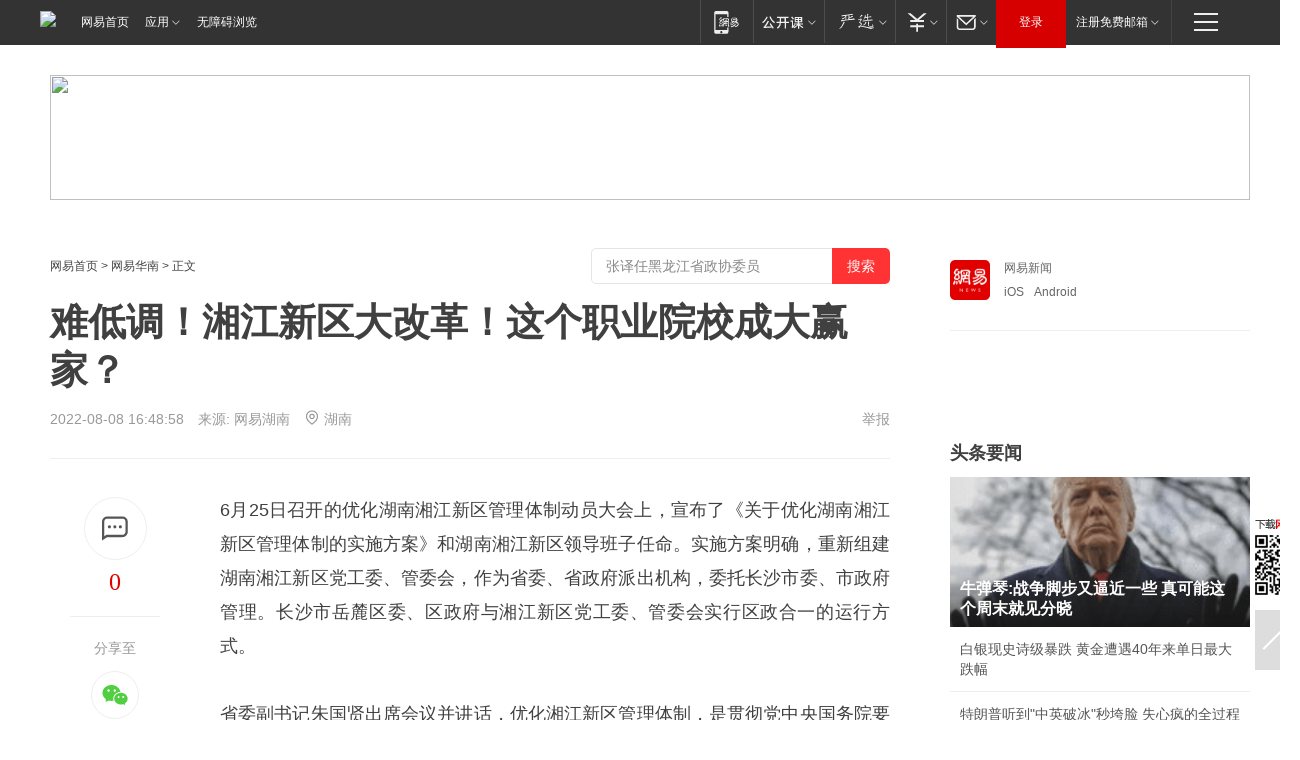

--- FILE ---
content_type: text/html; charset=utf-8
request_url: https://bendi.news.163.com/hunan/22/0808/16/HE8ULJLF04369EPM.html
body_size: 38369
content:

 <!DOCTYPE HTML>

<html id="ne_wrap" data-publishtime="2022-08-08 16:48:58" data-category="教育">
<head>
    <!-- head -->
    
    
    <title>难低调！湘江新区大改革！这个职业院校成大赢家？|湖南湘江新区|职业教育|科创_网易新闻</title>
    <meta name="keywords" content="湘江,高新区,湖南湘江新区,职业教育,科创"/>
    <meta name="description" content="难低调！湘江新区大改革！这个职业院校成大赢家？,湘江,高新区,湖南湘江新区,职业教育,科创"/>
    <meta name="author" content="网易">
    <meta name="Copyright" content="网易版权所有">
    <link rel="apple-touch-icon" href="https://static.ws.126.net/163/f2e/common/share-icon.png">
    <link rel="mask-icon" href="https://static.ws.126.net/163/f2e/common/share-icon.png">
    <meta name="msapplication-TileImage" content="https://static.ws.126.net/163/f2e/common/share-icon.png">
    <base target="_blank"><!--[if lte IE 6]></base><![endif]-->
    <meta http-equiv="expires" content="0">
    <meta http-equiv="Cache-Control" content="no-transform">
    <meta http-equiv="Cache-Control" content="no-siteapp">
    <meta http-equiv="x-ua-compatible" content="ie=edge">
    <meta property="og:type" content="article">
    <meta property="og:title" content="难低调！湘江新区大改革！这个职业院校成大赢家？">
    <meta property="og:description" content="难低调！湘江新区大改革！这个职业院校成大赢家？,湘江,高新区,湖南湘江新区,职业教育,科创">
    
    <meta property="og:url" content="https://bendi.news.163.com/hunan/22/0808/16/HE8ULJLF04369EPM.html">
    
    <meta property="og:image" content="https://static.ws.126.net/163/f2e/product/post_nodejs/static/logo.png">
    <meta property="article:author" content="网易">
    <meta property="article:published_time" content="2022-08-08T16:48:58+08:00">
    <meta property="twitter:card" content="summary">
    <meta property="twitter:image" content="https://static.ws.126.net/163/f2e/product/post_nodejs/static/logo.png">
    <meta property="twitter:title" content="难低调！湘江新区大改革！这个职业院校成大赢家？">
    <meta property="twitter:creator" content="网易新闻">
    <meta property="twitter:site" content="网易">
    <meta property="twitter:description" content="难低调！湘江新区大改革！这个职业院校成大赢家？,湘江,高新区,湖南湘江新区,职业教育,科创">
    
<script>
;(function(){
var el = document.createElement("script");
el.src = "https://lf1-cdn-tos.bytegoofy.com/goofy/ttzz/push.js?de70e43cfa5b194e21ef889e98d7123a7deb9487dce7ed62313212129c4244a219d1c501ebd3301f5e2290626f5b53d078c8250527fa0dfd9783a026ff3cf719";
el.id = "ttzz";
var s = document.getElementsByTagName("script")[0];
s.parentNode.insertBefore(el, s);
})(window);
</script>
    
    
    <meta name="referrer" content="always">
    
    <link rel="canonical" href="https://bendi.news.163.com/hunan/22/0808/16/HE8ULJLF04369EPM.html">
    
    <link rel="alternate" media="only screen and(max-width: 640px)" href="https://m.163.com/news/article/HE8ULJLF04369EPM.html">
    <meta name="mobile-agent" content="format=html5; url=https://m.163.com/news/article/HE8ULJLF04369EPM.html?spss=adap_pc">
    <meta name="mobile-agent" content="format=xhtml; url=https://m.163.com/news/article/HE8ULJLF04369EPM.html?spss=adap_pc">
    <meta name="mobile-agent" content="format=wml; url=https://m.163.com/news/article/HE8ULJLF04369EPM.html?spss=adap_pc">
    <!--[if lt IE 9]>
    <script type="text/javascript" src="https://static.ws.126.net/163/f2e/post_nodejs/libs/js/html5shiv.min.js"></script><script type="text/javascript" src="https://static.ws.126.net/163/f2e/post_nodejs/libs/js/respond.min.js"></script>
    <![endif]-->
    <script type="text/javascript" data-type="touch/article">!function(){"use strict";var t=["play.163.com"],e={URL:function(){var t,e=self.URL;try{e&&("href"in(t=new self.URL("http://m.163.com"))||(t=void 0))}catch(t){console.log(t)}return function(o){if(t)return new e(o);var i=document.createElement("a");return i.href=o,i}}(),isMobile:function(t){return/android.*?mobile|ipod|blackberry|bb\d+|phone|WindowsWechat/i.test(t||navigator.userAgent)},isPAD:function(t){return/iPad/i.test(t||navigator.userAgent)},blockedDomain:function(e){return-1!=t.indexOf(e)}};!function(t){if(!/noredirect/i.test(location.search)){var o,i=window.location.href,n=new e.URL(i),a=n.hostname;if(!e.blockedDomain(a)&&e.isMobile()){var r=n.search.length>0?n.search.substring(1):"",c=n.hash;r.length>0&&"&"!==r[0]&&(r="&"+r);var s=(o=function(){var t=[{test:/163\.com$/i,domain:"163"},{test:/baidu\.com$/i,domain:"baidu"},{test:/sm\.cn$/i,domain:"sm"},{test:/sogou\.com$/i,domain:"sogou"},{test:/so\.com$/i,domain:"360"},{test:/google/i,domain:"google"},{test:/bing/i,domain:"bing"},{test:/weibo/i,domain:"weibo"},{test:/toutiao/i,domain:"toutiao"}],e=document.referrer,o="",i="";if(e){var n=e.match(/^([hH][tT]{2}[pP]:\/\/|[hH][tT]{2}[pP][sS]:\/\/)([^\/]+).*?/);o=n&&n[2]?n[2]:o}if(o){i=o;for(var a,r=0;r<t.length;r++)if((a=t[r]).test.test(o)){i=a.domain;break}}return i}())?"&referFrom="+o:"",m=t&&t(s,i,r,c);m&&(window.location.href=m)}}}((function(t,e,o,i){var n=/([A-Z0-9]{16})(?:_\w+)?\.html/.exec(e);if(n){var a=n[1];if(n=/https?:\/\/(?:.*\.)?([a-z0-9]*)\.163\.com\/(?:\w+\/)?\d{2}\/\d{4}\/\d{2}\/([A-Z0-9]{16})(?:_\w+)?\.html/.exec(e)||/https?:\/\/www\.163\.com\/([a-z0-9]*)\/article\/([A-Z0-9]{16})(?:_\w+)?\.html/.exec(e)){n[1];return"local","https://m.163.com/local/article/"+a+".html?spss=adap_pc"+t+"#adaptation=pc"}return"https://m.163.com/touch/article.html?docid="+a+"&spss=adap_pc"+t+"#adaptation=pc"}return!1}))}();</script>
    <script src="https://static.ws.126.net/utf8/assets/js/jquery-1.10.2.min.js"></script>
    <script>jQuery.ajaxSettings.cache = true</script>
    <link href="https://static.ws.126.net/163/f2e/product/post2020_cms/static/css/main.d53ba9b4.css" rel="stylesheet">
      
    <!-- 手机浏览自动跳转到触屏版 开始 -->
    <script language="javascript">
        var href = window.location.href;
        var pcversion = href.indexOf('pc=true');
        var jump2url='http://3g.163.com/touch/article.html?channel=local&docid=HE8ULJLF04369EPM';
        var browser = { versions: function () { var u = navigator.userAgent, app = navigator.appVersion; return { trident: u.indexOf('Trident') > -1, presto: u.indexOf('Presto') > -1, webKit: u.indexOf('AppleWebKit') > -1, gecko: u.indexOf('Gecko') > -1 && u.indexOf('KHTML') == -1, mobile: !!u.match(/AppleWebKit.*Mobile.*/) || !!u.match(/AppleWebKit/) || !!u.match(/netease_news/) || !!u.match(/NewsApp/), ios: !!u.match(/\(i[^;]+;( U;)? CPU.+Mac OS X/), android: u.indexOf('Android') > -1 || u.indexOf('Linux') > -1, iPhone: u.indexOf('iPhone') > -1 || u.indexOf('Mac') > -1, iPad: u.indexOf('iPad') > -1, webApp: u.indexOf('Safari') == -1, QQbrw: u.indexOf('MQQBrowser') > -1, ucLowEnd: u.indexOf('UCWEB7.') > -1, ucSpecial: u.indexOf('rv:1.2.3.4') > -1, ucweb: function () { try { return parseFloat(u.match(/ucweb\d+\.\d+/gi).toString().match(/\d+\.\d+/).toString()) >= 8.2 } catch (e) { if (u.indexOf('UC') > -1) { return true } else { return false } } } (), Symbian: u.indexOf('Symbian') > -1, ucSB: u.indexOf('Firefox/1.') > -1 }; } () }
        var _gaq = _gaq || [];
        (function (win, browser, undefined) {
            if ( pcversion > -1 ) {
                return;
            }
            if (win.screen === undefined || win.screen.width < 810) {
                if (browser.versions.iPad == true) { win.location.href = jump2url; return; }
                if (browser.versions.webKit == true || browser.versions.mobile == true || browser.versions.ios == true || browser.versions.iPhone == true || browser.versions.ucweb == true || browser.versions.ucSpecial == true) {
                    win.location.href = jump2url; return;
                }
            }
        })(this, browser);
    </script>
    <!--手机浏览自动跳转到触屏版 结束 -->
    <style>
a {color: #000}
a,a:visited {text-decoration: none}
a:visited {color: #83006f}
a:hover {text-decoration: underline}
a:active,a:hover {color: #ba2636}
  .gg200x300 {
  	position: relative;
  }
/* mod-tab */
.mod-tab { border-top: 2px solid #0f6b99; }
.mod-tab-hd { height: 31px; overflow: hidden; border-left: 1px solid #dddddd; }
.mod-tab-hd a, .mod-tab-hd a:visited { color: #252525; }
.mod-tab-hd a:hover, .mod-tab-hd a:active { color: #cc1b1b; }
.mod-tab-trigger { float: left; _display: inline; text-align: center; font-size: 14px; height: 30px; line-height: 30px; border-right: 1px solid #dddddd; background: #f8f8f8; background-image: -webkit-linear-gradient(top, #ffffff, #ffffff 50%, #f1f1f1); background-image: -moz-linear-gradient(top, #ffffff, #ffffff 50%, #f1f1f1); background-image: -ms-linear-gradient(top, #ffffff, #ffffff 50%, #f1f1f1); background-image: -o-linear-gradient(top, #ffffff, #ffffff 50%, #f1f1f1); background-image: linear-gradient(top, #ffffff, #ffffff 50%, #f1f1f1); }
.mod-tab-hd .current { position: relative; z-index: 1; font-weight: bold; background: #fff; height: 31px; }
.mod-tab-bd { border-top: 1px solid #dddddd; margin-top: -1px; }
.mod-tab-bd .mod-tab-panel { display: none; }
.mod-tab-bd .current { display: block; }
.ep-tab-1 { border-top: 0; }
.ep-tab-1 .mod-tab-hd { height: 32px; padding-top: 1px; }
.ep-tab-1 .mod-tab-trigger { width: 142px; border-top: 1px solid #dddddd; }
.ep-tab-1 .ep-tab-1-topbor { display: none; }
.ep-tab-1 .current .ep-tab-1-topbor { display: block; position: absolute; left: -1px; top: -2px; width: 144px; border-top: 2px solid #0f6b99; }
.ep-tab-2 .mod-tab-trigger { width: 149px; }
.ep-tab-2 .mod-tab-hd .current { width: 148px; }
.ep-tab-4 .mod-tab-trigger { width: 74px; }
.ep-tab-4 .mod-tab-hd .current { width: 73px; }
/* mod-list */
.mod-f12list li {
    background: none;
    padding: 0;
    height: 35px;
    font-size: 14px;
    line-height: 34px;
    border-bottom: 1px solid #f0f0f0
}
.mod-f14list li { background-position: 0 -108px; font-size: 14px; height: 27px; line-height: 27px; padding-left: 10px; overflow: hidden; }
.ep-list-1 li,.ep-list-2 li  {  *zoom: 1; }
.ep-list-1 li:after,.ep-list-2 li:after { display: block; overflow: hidden; clear: both; height: 0; visibility: hidden; content: "."; }
.ep-list-1 .title,.ep-list-2 .title { float: left; _display: inline; }
.ep-list-1 .time,.ep-list-2 .time { float: left; _display: inline; margin-left: 10px; color: #888888; font-size: 11px; -webkit-text-size-adjust: none; font-family: Arial, "\5B8B\4F53", sans-serif; }
.ep-list-nodot li { background: none; padding-left: 0; }
.ep-dotlist li { height: 34px; line-height: 34px; overflow: hidden; font-size: 12px; border-top: 1px dotted #dddddd; }
.ep-dotlist li.first { border-top: 0; }
.ep-list-rank li { padding: 0 55px 0 23px;  *zoom: 1; }
.ep-list-rank li:after { display: block; overflow: hidden; clear: both; height: 0; visibility: hidden; content: "."; }
.ep-list-rank .num { float: left; _display: inline; width: 20px; margin-left: -23px; text-align: center; font-weight: bold; font-family: Arial, "\5B8B\4F53", sans-serif; color: #888888; font-style: italic; line-height: 31px; }
.ep-list-rank .count { float: right; _display: inline; width: 50px; overflow: hidden; margin-right: -50px; text-align: right; color: #cc1b1b; font-size: 11px; -webkit-text-size-adjust: none; font-family: Arial, "\5B8B\4F53", sans-serif; line-height: 33px; }
.mod-imglist li { float: left; _display: inline; overflow: hidden; }
.mod-imglist li h3 { height: 24px; line-height: 24px; overflow: hidden; text-align: center; background: #575757; padding: 0 5px; }
.mod-imglist li h3 a { display: block; }
.mod-imglist li h3 a, .mod-imglist li h3 a:visited { color: #ffffff; }
.mod-imglist li h3 a:hover, .mod-imglist li h3 a:active { color: #ffffff; }
.ep-imglist-1 { margin-left: -40px; }
.ep-imglist-1 li { width: 130px; margin: 5px 0 5px 40px; }
.ep-imglist-1 li img { height: 90px; }
.ep-imglist-1b li h3 { height: auto; line-height: 20px; padding-top: 6px; text-align: left; background: none; }
.ep-imglist-1b li h3 a { color: #252525; }
.ep-imglist-1b li h3 a:visited { color: #888888; }
.ep-imglist-1b li h3 a:hover, .ep-imglist-1b li h3 a:active { color: #cc1b1b; }
/* mod-title */
.mod-title .title { float: left; }
.mod-title .more, .mod-title .entry { float: right; }
.ep-title-1 { margin: 14px 0 7px 0; line-height: 27px; height: 27px; overflow: hidden; }
.ep-title-1 .title { font-size: 14px; }
.ep-title-2 { height: 31px; line-height: 31px; overflow: hidden; padding: 13px 0 7px; }
.ep-title-2 .title { float: left; _display: inline; font-size: 16px; font-weight: bold; font-family: "\5FAE\8F6F\96C5\9ED1", "\5B8B\4F53", sans-serif; }
.ep-title-2 .title a, .ep-title-2 .title a:visited { color: #252525; }
.ep-title-2 .title a:hover, .ep-title-2 .title a:active { color: #cc1b1b; }
.ep-title-2 .more { float: right; _display: inline; }
.ep-title-2 .entry { float: right; _display: inline; }
.ep-title-2 .entry a { float: right; _display: inline; padding-right: 15px; background-position: 37px -130px; }
.ep-title-3 {
    margin: 17px 0 11px;
    font-size: 18px;
    font-family: 微软雅黑;
    font-weight: 400
}
.ep-title-3 em { font-weight: bold; }
.ep-title-3 .normal { font-weight: normal; }
  .ep-title-2 {
    background: #fafafa;
    margin-top: 10px;
    height: 35px;
    padding: 0 10px;
    border-bottom: 1px solid #ddd
}
  .house-special a {
  	display: block;
    width: 100%;
    overflow: hidden;
    text-overflow: ellipsis;
    white-space: nowrap;
  }
  .house-special.post_side_mod .post_side_mod_imgnews h3 {
    overflow: hidden;
    text-overflow: ellipsis;
    white-space: nowrap;
  }
</style>
<link href="//img1.cache.netease.com/cnews/css13/endpage1301_include_v1.5.css" rel="stylesheet" />
<style type="text/css">
    /*房产头条区域*/
.house-title-bar { border-top:2px solid #256A8E; width:590px; padding-top:19px; clear:both; overflow:hidden;}
.house-title-bar h2 { float:left; width:103px; height:25px; line-height:25px; overflow:hidden;}
.house-title-bar .more { float:right; padding-top:10px; padding-right:2px; color:#ddd;}
.house-title-bar .more a,.house-title-bar .more a:visited { color:#1F1F1F;}
.house-title-bar .more a:hover { color: #BA2636; }
.house-mod { width:590px; clear:both; margin:0 auto; overflow:hidden;}
.house-mod .left-img { float:left; width:160px;}
.house-mod .left-img ul { clear:both; margin:0 auto; overflow:hidden;}
.house-mod .left-img li { float: left; _display: inline; overflow: hidden;}
.house-mod .left-img li h3 { width:160px; height: 24px; line-height: 24px; overflow: hidden; text-align: center; background: #575757;}
.house-mod .left-img li h3 a { display: block;}
.house-mod .left-img li h3 a:link,.house-mod .left-img li h3 a:visited { color: #ffffff;}
.house-mod .left-img li h3 a:hover,.house-mod .left-img li h3 a:active { color: #ffffff;}
.house-mod .right-text { float:right; width:400px;}
.house-mod .right-text h2 { font-family: "Microsoft YaHei", "微软雅黑", "宋体"; font-size: 16px; font-weight: bold; height:24px; line-height: 24px; margin:0 auto; overflow:hidden; }
.house-mod .right-text p { margin:0 auto; clear:both; line-height:21px; color:#161616;}
.house-mod .right-text .text-list { clear:both; margin:0 auto; overflow:hidden;}
.house-mod .right-text .text-list li { clear:both; background: url(http://img1.cache.netease.com/cnews/css13/sprites.png) 0 -108px no-repeat; font-size: 14px; height: 27px; line-height: 27px; padding-left: 10px; overflow:hidden;}
.house-mod .dot-line { clear:both; height:1px; border-bottom:1px dotted #DCDCDC; overflow:hidden; display:block; font-size:1px; }
    /*新车图库*/
.new-car-pic { width:590px; clear:both; overflow:hidden; margin:0 auto;}
.new-car-pic .dot-line { clear:both; height:1px; border-bottom:1px solid #DCDCDC; overflow:hidden; display:block; font-size:1px; }
.scrlBody{ overflow:hidden;}
.scrlCtrl{ text-align:center;}
.scrl_1 .scrlCtrl ul{ display:inline-block; *display:inline; zoom:1; margin:0 4px 0 12px;font-size: 0;}
.scrl_1 .scrlCtrl li{ display:inline-block; *display:inline; zoom:1; width:10px; height:9px; cursor:pointer; background:url(http://img1.cache.netease.com/cnews/css13/img/scr-icon-bg.gif) left -48px no-repeat; margin-right:8px; overflow:hidden;font-size: 0;}
.scrl_1 .scrlCtrl .active{ background:url(http://img1.cache.netease.com/cnews/css13/img/scr-icon-bg.gif) left -58px no-repeat;}
.scrl_1 .scrlPrev{ display:inline-block; width:7px; height:11px; margin-top:1px; background:url(http://img1.cache.netease.com/cnews/css13/img/scr-icon-bg.gif) left top no-repeat;overflow:hidden;}
.scrl_1 .scrlNext{ display:inline-block; width:7px; height:11px; margin-top:1px; background:url(http://img1.cache.netease.com/cnews/css13/img/scr-icon-bg.gif) right -24px no-repeat;overflow:hidden;}
.scrl_1 .scrlPrev:hover{ background:url(http://img1.cache.netease.com/cnews/css13/img/scr-icon-bg.gif) left -12px no-repeat;}
.scrl_1 .scrlNext:hover{ background:url(http://img1.cache.netease.com/cnews/css13/img/scr-icon-bg.gif) right -36px no-repeat;}
.list-box li{ float:left;width:590px;}
.roll-pic-list { padding-bottom:15px;}
.roll-pic-list li{ float:left; width:160px; padding-right:55px; line-height:21px;}
.roll-pic-list li.last { padding-right:0;}
.roll-pic-list h5{ margin-top:6px;}
    /*moule1*/
.mod-imgText { clear: both; line-height: 0; }
.mod-imgText img {  float: left;line-height: 21px; padding-bottom:2px; }
.imgText-widget-1 { overflow: hidden; }
.imgText-widget-1 img { margin: 3px 15px 0 0; }
.imgText-widget-1 img { padding-bottom:12px; }
.imgText-widget-1 .detail a { color:#0e558d; }
.imgText-widget-1 p { color: #888; line-height: 21px; margin: 0;}
.main-title { font-size: 14px; font-weight: bold; height: 34px; line-height: 34px; overflow: hidden; }
    /*装修论坛按钮列表*/
.house-btn-list { width:300px; clear:both; margin:0 auto; overflow:hidden;}
.house-btn-list ul { float:left; width:310px;}
.house-btn-list li { float:left; width:90px; height:30px; background:url(http://img1.cache.netease.com/cnews/css13/img/house-btn-bg.gif) left top no-repeat; margin-right:11px; margin-bottom:7px; display:inline; color:#174F82; text-align:center; line-height:30px; font-size:14px; font-weight:bold;}
.house-btn-list li a,.house-btn-list li a:visited { color:#174F82;}
.house-btn-list li a:hover { color:#ba2636;}
    /*house rank list 排行*/
.ep-h-title { border-top:2px solid #246B8F; height: 31px; line-height: 31px; padding: 7px 0 8px; clear:both; overflow:hidden;}
.ep-h-title .title { float: left; _display: inline; font-size: 16px; font-weight: bold; font-family: "\5FAE\8F6F\96C5\9ED1", "\5B8B\4F53", sans-serif;}
.ep-h-title .title:link,.ep-h-title .title:visited { color: #252525;}
.ep-h-title .title:hover,.ep-h-title .title:active { color: #cc1b1b;}
.h-rankList-header { width:300px; height:24px; line-height:24px; color:#888888; background:#F6F6F6; clear:both; float:left; overflow:hidden;}
.h-rankList-header .name { float:left; padding-left:28px;}
.h-rankList-header .region { float:right; width:50px; text-align:right;}
.h-rankList-header .price { float:right; width:60px; padding-right:13px; text-align:right;}
.h-rankList li { border-bottom: 1px dotted #ddd; display: inline-block; float: left; height: 29px; line-height: 29px; overflow: hidden; width: 300px; color:#252525;}
.h-rankList li span.ranknum { width: 18px; height: 14px; color: #FFFFFF; float: left; line-height: 14px; margin-top: 7px; font-family: "Arial";  font-weight: bold; text-align: center; }
.h-rankList li span.front { background-color: #BD534B; }
.h-rankList li span.follow { background-color: #888888; }
.h-rankList li a { color: #252525; float: left; padding-left: 10px; }
.h-rankList li a:hover { color: #BA2636; }
.h-rankList li .price { float:right; width:85px; padding-right:13px; text-align:right;}
.h-rankList li .region { float:right; width:50px; text-align: center;}
</style>
<style>
.ep-share-tip{float:left;height: 28px;line-height: 28px;font-family: "Microsoft YaHei","微软雅黑", "宋体", sans-serif; color: #888888;font-size: 14px;}
.nt-share14 i{
    background: url(http://img2.cache.netease.com/f2e/house/imageupload/images/share14_icon_v1.0.png);
}
</style>

<script>
var _hmt = _hmt || [];
(function() {
  var hm = document.createElement("script");
  hm.src = "";
  var s = document.getElementsByTagName("script")[0]; 
  s.parentNode.insertBefore(hm, s);
})();
</script>
    <link rel="stylesheet" type="text/css" href="//house.163.com/special/00078BKP/wb_article_logocss.css"/>
    <script src="https://static.ws.126.net/cnews/js/ntes_jslib_1.x.js"></script>
    
    <style>
        .channel_ad_2016{position:absolute;bottom:0;left:0;z-index:3;overflow:hidden;width:30px;height:17px;border-radius:0 8px 0 0;background:#000 none repeat scroll 0 0;background:rgba(0,0,0,.6) none repeat scroll 0 0;color:#fff;text-align:left;font-size:12px;font-family:Arial;line-height:17px}
    </style>
</head>
<body>
    <!-- 通用导航 -->
    
    <link rel="stylesheet" href="https://static.ws.126.net/163/f2e/commonnav2019/css/commonnav_headcss-fad753559b.css"/>
<!-- urs -->
<script _keep="true" src="https://urswebzj.nosdn.127.net/webzj_cdn101/message.js" type="text/javascript"></script>
<div class="ntes_nav_wrap" id="js_N_NTES_wrap">
  <div class="ntes-nav" id="js_N_nav">
    <div class="ntes-nav-main clearfix">
            <div class="c-fl" id="js_N_nav_left">
        <a class="ntes-nav-index-title ntes-nav-entry-wide c-fl" href="https://www.163.com/" title="网易首页">网易首页</a>
        <!-- 应用 -->
        <div class="js_N_navSelect ntes-nav-select ntes-nav-select-wide ntes-nav-app  c-fl">
          <a href="https://www.163.com/#f=topnav" class="ntes-nav-select-title ntes-nav-entry-bgblack JS_NTES_LOG_FE">应用
            <em class="ntes-nav-select-arr"></em>
          </a>
          <div class="ntes-nav-select-pop">
            <ul class="ntes-nav-select-list clearfix">
              <li>
                <a href="https://m.163.com/newsapp/#f=topnav">
                  <span>
                    <em class="ntes-nav-app-newsapp">网易新闻</em>
                  </span>
                </a>
              </li>
              <li>
                <a href="https://open.163.com/#f=topnav">
                  <span>
                    <em class="ntes-nav-app-open">网易公开课</em>
                  </span>
                </a>
              </li>
              <li>
                <a href="https://hongcai.163.com/?from=pcsy-button">
                  <span>
                    <em class="ntes-nav-app-hongcai">网易红彩</em>
                  </span>
                </a>
              </li>
              <li>
                <a href="https://u.163.com/aosoutbdbd8">
                  <span>
                    <em class="ntes-nav-app-yanxuan">网易严选</em>
                  </span>
                </a>
              </li>
              <li>
                <a href="https://mail.163.com/client/dl.html?from=mail46">
                  <span>
                    <em class="ntes-nav-app-mail">邮箱大师</em>
                  </span>
                </a>
              </li>
              <li class="last">
                <a href="https://study.163.com/client/download.htm?from=163app&utm_source=163.com&utm_medium=web_app&utm_campaign=business">
                  <span>
                    <em class="ntes-nav-app-study">网易云课堂</em>
                  </span>
                </a>
              </li>
            </ul>
          </div>
        </div>
      </div>
      <div class="c-fr">
        <!-- 片段开始 -->
        <div class="ntes-nav-quick-navigation">
          <a rel="noreferrer"class="ntes-nav-quick-navigation-btn" id="js_N_ntes_nav_quick_navigation_btn" target="_self">
            <em>快速导航
              <span class="menu1"></span>
              <span class="menu2"></span>
              <span class="menu3"></span>
            </em>
          </a>
          <div class="ntes-quicknav-pop" id="js_N_ntes_quicknav_pop">
            <div class="ntes-quicknav-list">
              <div class="ntes-quicknav-content">
                <ul class="ntes-quicknav-column ntes-quicknav-column-1">
                  <li>
                    <h3>
                      <a href="https://news.163.com">新闻</a>
                    </h3>
                  </li>
                  <li>
                    <a href="https://news.163.com/domestic">国内</a>
                  </li>
                  <li>
                    <a href="https://news.163.com/world">国际</a>
                  </li>
                  <li>
                    <a href="https://news.163.com/special/wangsansanhome/">王三三</a>
                  </li>
                </ul>
                <ul class="ntes-quicknav-column ntes-quicknav-column-2">
                  <li>
                    <h3>
                      <a href="https://sports.163.com">体育</a>
                    </h3>
                  </li>
                  <li>
                    <a href="https://sports.163.com/nba">NBA</a>
                  </li>
                  <li>
                    <a href="https://sports.163.com/cba">CBA</a>
                  </li>
                  <li>
                    <a href="https://sports.163.com/allsports">综合</a>
                  </li>
                  <li>
                    <a href="https://sports.163.com/zc">中超</a>
                  </li>
                  <li>
                    <a href="https://sports.163.com/world">国际足球</a>
                  </li>
                  <li>
                    <a href="https://sports.163.com/yc">英超</a>
                  </li>
                  <li>
                    <a href="https://sports.163.com/xj">西甲</a>
                  </li>
                  <li>
                    <a href="https://sports.163.com/yj">意甲</a>
                  </li>
                </ul>
                <ul class="ntes-quicknav-column ntes-quicknav-column-3">
                  <li>
                    <h3>
                      <a href="https://ent.163.com">娱乐</a>
                    </h3>
                  </li>
                  <li>
                    <a href="https://ent.163.com/star">明星</a>
                  </li>
                  <li>
                    <a href="https://ent.163.com/movie">电影</a>
                  </li>
                  <li>
                    <a href="https://ent.163.com/tv">电视</a>
                  </li>
                  <li>
                    <a href="https://ent.163.com/music">音乐</a>
                  </li>
                  <li>
                    <a href="https://ent.163.com/special/fmgs/">封面故事</a>
                  </li>
                </ul>
                <ul class="ntes-quicknav-column ntes-quicknav-column-4">
                  <li>
                    <h3>
                      <a href="https://money.163.com">财经</a>
                    </h3>
                  </li>
                  <li>
                    <a href="https://money.163.com/stock">股票</a>
                  </li>
                  <li>
                    <a href="https://money.163.com/special/caijingyuanchuang/">原创</a>
                  </li>
                  <li>
                    <a href="https://money.163.com/special/wycjzk-pc/">智库</a>
                  </li>
                </ul>
                <ul class="ntes-quicknav-column ntes-quicknav-column-5">
                  <li>
                    <h3>
                      <a href="https://auto.163.com">汽车</a>
                    </h3>
                  </li>
                  <li>
                    <a href="https://auto.163.com/buy">购车</a>
                  </li>
                  <li>
                    <a href="http://product.auto.163.com">车型库</a>
                  </li>
                </ul>
                <ul class="ntes-quicknav-column ntes-quicknav-column-6">
                  <li>
                    <h3>
                      <a href="https://tech.163.com">科技</a>
                    </h3>
                  </li>
                  <li>
                    <a href="https://tech.163.com/smart/">网易智能</a>
                  </li>
                  <li>
                    <a href="https://tech.163.com/special/S1554800475317/">原创</a>
                  </li>
                  <li>
                    <a href="https://tech.163.com/it">IT</a>
                  </li>
                  <li>
                    <a href="https://tech.163.com/internet">互联网</a>
                  </li>
                  <li>
                    <a href="https://tech.163.com/telecom/">通信</a>
                  </li>
                </ul>
                <ul class="ntes-quicknav-column ntes-quicknav-column-7">
                  <li>
                    <h3>
                      <a href="https://fashion.163.com">时尚</a>
                    </h3>
                  </li>
                  <li>
                    <a href="https://fashion.163.com/art">艺术</a>
                  </li>
                  <li>
                    <a href="https://travel.163.com">旅游</a>
                  </li>
                </ul>
                <ul class="ntes-quicknav-column ntes-quicknav-column-8">
                  <li>
                    <h3>
                      <a href="https://mobile.163.com">手机</a>
                      <span>/</span>
                      <a href="https://digi.163.com/">数码</a>
                    </h3>
                  </li>
                  <li>
                    <a href="https://mobile.163.com/special/jqkj_list/">惊奇科技</a>
                  </li>
                  <li>
                    <a href="https://mobile.163.com/special/cpshi_list/">易评机</a>
                  </li>
                  <li>
                    <a href="https://hea.163.com/">家电</a>
                  </li>
                </ul>
                <ul class="ntes-quicknav-column ntes-quicknav-column-9">
                  <li>
                    <h3>
                      <a href="https://house.163.com">房产</a>
                      <span>/</span>
                      <a href="https://home.163.com">家居</a>
                    </h3>
                  </li>
                  <li>
                    <a href="https://bj.house.163.com">北京房产</a>
                  </li>
                  <li>
                    <a href="https://sh.house.163.com">上海房产</a>
                  </li>
                  <li>
                    <a href="https://gz.house.163.com">广州房产</a>
                  </li>
                  <li>
                    <a href="https://xf.house.163.com/">楼盘库</a>
                  </li>
                  <li>
                    <a href="https://designer.home.163.com/search">设计师库</a>
                  </li>
                  <li>
                    <a href="https://photo.home.163.com/">案例库</a>
                  </li>
                </ul>
                <ul class="ntes-quicknav-column ntes-quicknav-column-11">
                  <li>
                    <h3>
                      <a href="https://edu.163.com">教育</a>
                    </h3>
                  </li>
                  <li>
                    <a href="https://edu.163.com/liuxue">留学</a>
                  </li>
                  <li>
                    <a href="https://edu.163.com/gaokao">高考</a>
                  </li>
                </ul>
                <div class="ntes-nav-sitemap">
                  <a href="https://sitemap.163.com/">
                    <i></i>查看网易地图</a>
                </div>
              </div>
            </div>
          </div>
        </div>
        <div class="c-fr">
          <div class="c-fl" id="js_N_navLoginBefore">
            <div id="js_N_navHighlight" class="js_loginframe ntes-nav-login ntes-nav-login-normal">
              <a href="https://reg.163.com/" class="ntes-nav-login-title" id="js_N_nav_login_title">登录</a>
              <div class="ntes-nav-loginframe-pop" id="js_N_login_wrap">
                <!--加载登陆组件-->
              </div>
            </div>
            <div class="js_N_navSelect ntes-nav-select ntes-nav-select-wide  JS_NTES_LOG_FE c-fl">
              <a class="ntes-nav-select-title ntes-nav-select-title-register" href="https://mail.163.com/register/index.htm?from=163navi&regPage=163">注册免费邮箱
                <em class="ntes-nav-select-arr"></em>
              </a>
              <div class="ntes-nav-select-pop">
                <ul class="ntes-nav-select-list clearfix" style="width:210px;">
                  <li>
                    <a href="https://reg1.vip.163.com/newReg1/reg?from=new_topnav&utm_source=new_topnav">
                      <span style="width:190px;">注册VIP邮箱（特权邮箱，付费）</span>
                    </a>
                  </li>
                  <li class="last JS_NTES_LOG_FE">
                    <a href="https://mail.163.com/client/dl.html?from=mail46">
                      <span style="width:190px;">免费下载网易官方手机邮箱应用</span>
                    </a>
                  </li>
                </ul>
              </div>
            </div>
          </div>
          <div class="c-fl" id="js_N_navLoginAfter" style="display:none">
            <div id="js_N_logined_warp" class="js_N_navSelect ntes-nav-select ntes-nav-logined JS_NTES_LOG_FE">
              <a class="ntes-nav-select-title ntes-nav-logined-userinfo">
                <span id="js_N_navUsername" class="ntes-nav-logined-username"></span>
                <em class="ntes-nav-select-arr"></em>
              </a>
              <div id="js_login_suggest_wrap" class="ntes-nav-select-pop">
                <ul id="js_logined_suggest" class="ntes-nav-select-list clearfix"></ul>
              </div>
            </div>
            <a class="ntes-nav-entry-wide c-fl" target="_self" id="js_N_navLogout">安全退出</a>
          </div>
        </div>

        <ul class="ntes-nav-inside">
          <li>
            <div class="js_N_navSelect ntes-nav-select c-fl">
              <a href="https://www.163.com/newsapp/#f=163nav" class="ntes-nav-mobile-title ntes-nav-entry-bgblack">
                <em class="ntes-nav-entry-mobile">移动端</em>
              </a>
              <div class="qrcode-img">
                <a href="https://www.163.com/newsapp/#f=163nav">
                  <img src="//static.ws.126.net/f2e/include/common_nav/images/topapp.jpg">
                </a>
              </div>
            </div>
          </li>
          <li>
            <div class="js_N_navSelect ntes-nav-select c-fl">
              <a id="js_love_url" href="https://open.163.com/#ftopnav0" class="ntes-nav-select-title ntes-nav-select-title-huatian ntes-nav-entry-bgblack">
                <em class="ntes-nav-entry-huatian">网易公开课</em>
                <em class="ntes-nav-select-arr"></em>
                <span class="ntes-nav-msg">
                  <em class="ntes-nav-msg-num"></em>
                </span>
              </a>
              <div class="ntes-nav-select-pop ntes-nav-select-pop-huatian">
                <ul class="ntes-nav-select-list clearfix">
                  <li>
                    <a href="https://open.163.com/ted/#ftopnav1">
                      <span>TED</span>
                    </a>
                  </li>
                  <li>
                    <a href="https://open.163.com/cuvocw/#ftopnav2">
                      <span>中国大学视频公开课</span>
                    </a>
                  </li>
                  <li>
                    <a href="https://open.163.com/ocw/#ftopnav3">
                      <span>国际名校公开课</span>
                    </a>
                  </li>
                  <li>
                    <a href="https://open.163.com/appreciation/#ftopnav4">
                      <span>赏课·纪录片</span>
                    </a>
                  </li>
                  <li>
                    <a href="https://vip.open.163.com/#ftopnav5">
                      <span>付费精品课程</span>
                    </a>
                  </li>
                  <li>
                    <a href="https://open.163.com/special/School/beida.html#ftopnav6">
                      <span>北京大学公开课</span>
                    </a>
                  </li>
                  <li class="last">
                    <a href="https://open.163.com/newview/movie/courseintro?newurl=ME7HSJR07#ftopnav7">
                      <span>英语课程学习</span>
                    </a>
                  </li>
                </ul>
              </div>
            </div>
          </li>
          <li>
            <div class="js_N_navSelect ntes-nav-select c-fl">
              <a id="js_lofter_icon_url" href="https://you.163.com/?from=web_fc_menhu_xinrukou_1" class="ntes-nav-select-title ntes-nav-select-title-lofter ntes-nav-entry-bgblack">
                <em class="ntes-nav-entry-lofter">网易严选</em>
                <em class="ntes-nav-select-arr"></em>
                <span class="ntes-nav-msg" id="js_N_navLofterMsg">
                  <em class="ntes-nav-msg-num"></em>
                </span>
              </a>
              <div class="ntes-nav-select-pop ntes-nav-select-pop-lofter">
                <ul id="js_lofter_pop_url" class="ntes-nav-select-list clearfix">
                  <li>
                    <a href="https://act.you.163.com/act/pub/ABuyLQKNmKmK.html?from=out_ynzy_xinrukou_2">
                      <span>新人特价</span>
                    </a>
                  </li>
                  <li>
                    <a href="https://you.163.com/topic/v1/pub/Pew1KBH9Au.html?from=out_ynzy_xinrukou_3">
                      <span>9.9专区</span>
                    </a>
                  </li>
                  <li>
                    <a href="https://you.163.com/item/newItemRank?from=out_ynzy_xinrukou_4">
                      <span>新品热卖</span>
                    </a>
                  </li>
                  <li>
                    <a href="https://you.163.com/item/recommend?from=out_ynzy_xinrukou_5">
                      <span>人气好物</span>
                    </a>
                  </li>
                  <li>
                    <a href="https://you.163.com/item/list?categoryId=1005000&from=out_ynzy_xinrukou_7">
                      <span>居家生活</span>
                    </a>
                  </li>
                  <li>
                    <a href="https://you.163.com/item/list?categoryId=1010000&from=out_ynzy_xinrukou_8">
                      <span>服饰鞋包</span>
                    </a>
                  </li>
                  <li>
                    <a href="https://you.163.com/item/list?categoryId=1011000&from=out_ynzy_xinrukou_9">
                      <span>母婴亲子</span>
                    </a>
                  </li>
                  <li class="last">
                    <a href="https://you.163.com/item/list?categoryId=1005002&from=out_ynzy_xinrukou_10">
                      <span>美食酒水</span>
                    </a>
                  </li>
                </ul>
              </div>
            </div>
          </li>
          <li>
            <div class="js_N_navSelect ntes-nav-select c-fl">
              <a href="https://ecard.163.com/" class="ntes-nav-select-title
        ntes-nav-select-title-money ntes-nav-entry-bgblack">
                <em class="ntes-nav-entry-money">支付</em>
                <em class="ntes-nav-select-arr"></em>
              </a>
              <div class="ntes-nav-select-pop ntes-nav-select-pop-temp">
                <ul class="ntes-nav-select-list clearfix">
                  <li>
                    <a href="https://ecard.163.com/#f=topnav">
                      <span>一卡通充值</span>
                    </a>
                  </li>
                  <li>
                    <a href="https://ecard.163.com/script/index#f=topnav">
                      <span>一卡通购买</span>
                    </a>
                  </li>
                  <li>
                    <a href="https://epay.163.com/">
                      <span>我的网易支付</span>
                    </a>
                  </li>
                  <li class="last">
                    <a href="https://globalpay.163.com/home">
                      <span>网易跨境支付</span>
                    </a>
                  </li>
                </ul>
              </div>
            </div>
          </li>
          <li>
            <div class="js_N_navSelect ntes-nav-select c-fl">
              <a id="js_mail_url" rel="noreferrer"class="ntes-nav-select-title
        ntes-nav-select-title-mail ntes-nav-entry-bgblack">
                <em class="ntes-nav-entry-mail">邮箱</em>
                <em class="ntes-nav-select-arr"></em>
                <span class="ntes-nav-msg" id="js_N_navMailMsg">
                  <em class="ntes-nav-msg-num" id="js_N_navMailMsgNum"></em>
                </span>
              </a>
              <div class="ntes-nav-select-pop ntes-nav-select-pop-mail">
                <ul class="ntes-nav-select-list clearfix">
                  <li>
                    <a href="https://email.163.com/#f=topnav">
                      <span>免费邮箱</span>
                    </a>
                  </li>
                  <li>
                    <a href="https://vipmail.163.com/#f=topnav">
                      <span>VIP邮箱</span>
                    </a>
                  </li>
                  <li>
                    <a href="https://qiye.163.com/?from=NetEase163top">
                      <span>企业邮箱</span>
                    </a>
                  </li>
                  <li>
                    <a href="https://mail.163.com/register/index.htm?from=ntes_nav&regPage=163">
                      <span>免费注册</span>
                    </a>
                  </li>
                  <li class="last">
                    <a href="https://mail.163.com/dashi/dlpro.html?from=mail46">
                      <span>客户端下载</span>
                    </a>
                  </li>
                </ul>
              </div>
            </div>
          </li>
        </ul>
      </div>
    </div>
  </div>
</div>
<script src="https://static.ws.126.net/163/f2e/commonnav2019/js/commonnav_headjs-8e9e7c8602.js"></script>
    <script>
        // logo
        window.channelConfigLogo = 'http://img1.cache.netease.com/cnews/css13/img/logo_news.png'
        window.channelConfigUrl = 'https://huanan.news.163.com'
        window.__STOCK_COMPONENT__ = [];
        // 初始化body宽度
        function getWindowSize(){if(window.innerHeight){return{'width':window.innerWidth,'height':window.innerHeight}}else if(document.documentElement&&document.documentElement.clientHeight){return{'width':document.documentElement.clientWidth,'height':document.documentElement.clientHeight}}else if(document.body){return{'width':document.body.clientWidth,'height':document.body.clientHeight}}}var DEFAULT_VERSION="9.0";var ua=navigator.userAgent.toLowerCase();var isIE=ua.indexOf("msie")>-1;var safariVersion;if(isIE){safariVersion=ua.match(/msie ([\d.]+)/)[1]}if(safariVersion<=DEFAULT_VERSION){if(safariVersion==7){jQuery(document.body).addClass("w9")}}function resizeNav(){if(getWindowSize().width<1366&&safariVersion!=7){jQuery(document.body).addClass("")}if(getWindowSize().width>=1366&&safariVersion!=7){jQuery(document.body).removeClass("w9")}};resizeNav();
        // 正文图集封面
        
    </script>
    
    <!-- 顶通 -->
    <div class="post_area post_columnad_top" data-adid="article_cms_column_1">
        <!-- 2016新闻文章页通栏01 -->
<div style="position:relative;">
<div class="at_item common_ad_item top_ad_column" adType="topColumnAd" normalw="1200" normalh="125" requestUrl="https://nex.163.com/q?app=7BE0FC82&c=news&l=111&site=netease&affiliate=news&cat=article&type=column1200x125_960x100browser&location=1"></div>
<a href="javascript:;" target="_self" class="ad_hover_href"></a>
</div>
    </div>
    
    <!-- content -->
    <div class="container clearfix" id="container" data-hidead="false">
        <!-- 左侧 -->
        <div class="post_main">
            <!-- crumb -->
            
            <!-- crumb -->
            <div class="post_crumb">
                <a href="https://www.163.com/">网易首页</a> &gt;
                <a href="https://huanan.news.163.com">网易华南</a> &gt;
                
                正文
				<div id="netease_search" style=" margin: -12px 0 0 0; vertical-align: top; float:right;"></div>
              	<script>window.UID_TARGET = ['0', '1', '2', '3', '4', '5', '6', '7']</script>
				<script src="https://static.ws.126.net/163/f2e/modules/search2022/search2022.cdbc9331.js" async></script>
            </div>
            <!-- 标题、摘要 -->
            
            <h1 class="post_title">难低调！湘江新区大改革！这个职业院校成大赢家？</h1>
            <!-- 来源 -->
            <div class="post_info">
                2022-08-08 16:48:58　来源: 网易湖南</a>
              	<img src="https://static.ws.126.net/163/f2e/dy_media/dy_media/static/images/ipLocation.f6d00eb.svg" style="vertical-align: top;margin: -7px 0 0 6px;">湖南
                <a href="https://www.163.com/special/0077jt/tipoff.html?title=%E9%9A%BE%E4%BD%8E%E8%B0%83%EF%BC%81%E6%B9%98%E6%B1%9F%E6%96%B0%E5%8C%BA%E5%A4%A7%E6%94%B9%E9%9D%A9%EF%BC%81%E8%BF%99%E4%B8%AA%E8%81%8C%E4%B8%9A%E9%99%A2%E6%A0%A1%E6%88%90%E5%A4%A7%E8%B5%A2%E5%AE%B6%EF%BC%9F" target="_blank" class="post_jubao">举报</a>
            </div>
            <!-- keywordsList-->
            
            
            <div class="post_content" id="content">
                <div class="post_top">
                    <!-- 左侧悬浮分享 -->
                    
                    <div class="post_top_tie">
                        <a class="post_top_tie_icon" target="_self" href="#post_comment_area" title="快速发贴"></a>
                        <a class="post_top_tie_count js-tielink js-tiejoincount" href="#" title="点击查看跟贴">0</a>
                    </div>
                    <div class="post_top_share">
                        <span class="post_top_share_title">分享至</span>
                        <ul class="post_share">
                            <li class="share_weixin js_weixin">
                                <a href="javascript:;" target="_self"><i title="分享到微信"></i></a>
                            </li>
                            <li class="share_weibo js_share" data-type="weibo">
                                <a href="javascript:;" target="_self"><i title="分享到新浪微博"></i></a>
                            </li>
                            <li class="share_qzone js_share" data-type="qzone">
                                <a href="javascript:;" target="_self"><i title="分享到QQ空间"></i></a>
                            </li>
                        </ul>
                        <div class="js_qrcode_wrap hidden" id="js_qrcode_top">
                            <div class="js_qrcode_arr"></div>
                            <a href="javascript:;" target="_self" class="js_qrcode_close" title="关闭"></a>
                            <div class="js_qrcode_img js_share_qrcode"></div>
                            <p>用微信扫码二维码</p>
                            <p>分享至好友和朋友圈</p>
                        </div>
                    </div>
                </div>
                <!-- 摘要 核心提示 -->
                
                
                
                <!-- 正文 -->
                <div id="endText">
                
                <div class="post_body">
                    
                    <p>6月25日召开的优化湖南湘江新区管理体制动员大会上，宣布了《关于优化湖南湘江新区管理体制的实施方案》和湖南湘江新区领导班子任命。实施方案明确，重新组建湖南湘江新区党工委、管委会，作为省委、省政府派出机构，委托长沙市委、市政府管理。长沙市岳麓区委、区政府与湘江新区党工委、管委会实行区政合一的运行方式。</p><p><!--StartFragment--></p><p>省委副书记朱国贤出席会议并讲话，优化湘江新区管理体制，是贯彻党中央国务院要求、顺应国家级新区发展趋势的主动之为，是全面落实“三高四新”战略定位和使命任务、实施“强省会”战略的关键之招，是破解发展梗阻和体制障碍、推动湘江新区高质量发展的务实之举。</p><p>要提高政治站位，深刻理解其重大意义，切实统一思想、统一行动，担当作为、加快实施。</p><p>三区合一对湖南职业教育发展意味着什么？</p><p>7月14日，总投资604亿元的145个重大项目在湖南湘江新区全域集中开竣工。这批产业项目涵盖产业发展、基础设施、社会民生等方面，投资体量大、科技含量高、产业带动强。</p><p>国家（长沙）超算中心、岳麓山（工业）创新中心等700余个重大创新平台持续发挥作用，智造谷、锂电谷、基因谷、数字谷、科创谷等创新载体加速建设，湘江西岸科创走廊愈发清晰……湘江新区已成为中部地区科技创新力量最为富集的区域。</p><p>这意味着：自此，以改革为“桨”，以创新为“翼”，优化管理体制后的湖南湘江新区，迎来了新起点，进入了新时代。岳麓区以后的发展将更加高效统一，同时还将获得更多湘江新区政策的倾斜。</p><p>湘江新区的多个重点片区，将迎来新的发展机遇，对于该区域职业教育进一步与政企联动、落地开花来说，也是敲锣打鼓的利好。据悉，坐落于区域内的职业院校众多，如长沙职业技术学院、湖南众智互联网学院、湖南商务职业技术学院、长沙南方职业学院等等。</p><p>如何联动？何处开花？</p><p>集中开工的一系列优质项目，必将催生互联网、科创与装配等各类新兴人才需求，而与产业和实践结合最为紧密的职业教育院校成“先遣部队”。软件开发、WEB前端、智能制造、工业机器人、数字媒体、视觉传达艺术等专业热度也一度暴涨。</p><p>政府提倡万众创新与大众创业，需要执行者，需要职业教育着力人才培养；高校提倡校企合作、理实一体，也需要能将理实结合的全真实操平台；企业提倡降本增效，需要快速产出效益的员工；大学生和年轻一代就业者期待对口就业，也追求薪酬与兴趣两相结合。</p><p>为此，小编采访到了湖南众智互联网学院刘少菊校长。刘校长从事教育管理工作二十余载，曾任湖南财政经学院工商管理系办公室主任、长沙春秋进修大学副校长、湖南商贸经济管理专修学院副院长。“紧贴时代和市场需求的培养体系，建立从普通高校到企业之间“最后一公里”的桥梁，在如今的大背景下，也成为职业教育，尤其是互联网学院的重大课题。”刘校长说道，“我们职业院校也专注于能可持续的，为长沙市高新区乃至全国“三高四新”战略注入更多高技能人才力量”。</p><p>棋局之上，落子有方。面对历史新机遇，扛起“核心支撑和重要增长点”重任的湘江新区，已经理顺体制再出发，下一站就是挺进国家级新区“第一方阵”。牵一发，动全身。职业教育作为中部崛起技能生力军的“蓄水池”，正强有力地推动新湖南的建设征途！</p><p><!--EndFragment--></p>
                    <div style="height: 0px;overflow:hidden;"><img src="https://static.ws.126.net/163/f2e/product/post_nodejs/static/logo.png"></div>
                </div>
                </div>
                <!-- 相关 -->
                
                
                <!-- 作者 来源 -->
                
                <div class="post_author">
                    <a href="https://huanan.news.163.com"><img src="http://img1.cache.netease.com/cnews/css13/img/end_news.png" alt="欧阳剑锋" width="13" height="12" class="icon"></a>
                    
                    本文来源：网易湖南
                    
                    
                    责任编辑：
                    欧阳剑锋_HN009
                </div>
                <!-- 文末广告 -->
                
                <!-- 声明 -->
                
                
                <!-- 分页 -->
                
                
                
                <!-- 跟贴 -->
                <script>
                    var isShowComments = true;
                </script>
                                
                <!-- 02通栏 -->
                <div class="post_columnad_mid" data-adid="article_cms_column_2">
                    <!-- 广告位：网易-内容频道-文章页面-01通栏 -->
                </div>
                
                <link rel="stylesheet" href="https://static.ws.126.net/163/f2e/tie-sdk/tie-2020-11b4ffc1a813dfcc799e.css">
<script>
  var loadMessageError2 = function () {
      // message加载失败降级到nginx,产品可以在load事件重新初始化
      var cdnPath = 'https://dl.reg.163.com/webzj/ngx/message.js';
      var script = document.createElement('script');
      script.src = cdnPath;
      document.body.appendChild(script);
  }
  var loadMessageError1 = function () {
      // message加载失败降级备份cdn域名,产品可以在load事件重新初始化
      var cdnPath = 'https://webzj.netstatic.net/webzj_cdn101/message4.js';
      var script = document.createElement('script');
      script.src = cdnPath;
      script.onerror = loadMessageError2
      document.body.appendChild(script);
  }  
</script>
<script onerror="loadMessageError1()" src="https://urswebzj.nosdn.127.net/webzj_cdn101/message.js"></script>
<script type="text/javascript" src="https://acstatic-dun.126.net/tool.min.js"></script>
<script type="text/javascript">
  //初始化反作弊
  var wm = null;
  // 只需初始化一次
  initWatchman({
    productNumber: 'YD00157343455660',
    onload: function (instance) {
      wm = instance
    }
  });
</script>
<script type="text/javascript" src="https://static.ws.126.net/163/f2e/tie-sdk/tie-2020-11b4ffc1a813dfcc799e.js"></script>

                <div class="tie-areas post_comment" id="post_comment_area">
                    <div id="tie"></div>
                </div>
                <script>
                    ;(function () {
                        if (window.isShowComments === undefined) {
                            window.isShowComments = true;
                        }
                        var config = {
                            "productKey": "a2869674571f77b5a0867c3d71db5856",
                            "docId": "HE8ULJLF04369EPM", //"HE8ULJLF04369EPM", "FNMG85GQ0514HDQI"
                            "target": document.getElementById("tie"),
                            "operators": ["up", "down", "reply", "share"],
                            "isShowComments": isShowComments,   //是否显示帖子列表
                            "hotSize": 3,   //热门跟贴列表 展示3 条
                            "newSize": 2,   //最新跟贴列表 展示 10 条
                            "showPaging": false, //显示分页栏
                            "submitType": "commentPage"   //新发帖子的展现形式：停留在当前页面(currentPage) | 跳转到跟贴详情页(commentPage)
                        };
                        Tie.init(config, function(data) {});
                    })();
                </script>
            </div>
            <!-- 热门 -->
            
            <div class="post_recommends js-tab-mod" data-event="click" >
                <div class="post_recommends_titles">
                    <div class="post_recommends_title js-tab">相关推荐</div>
                    <div class="post_recommends_title js-tab">热点推荐</div>
                </div>
                <div class="post_recommends_ulist js-content">
                    <ul class="post_recommends_list">
                        
                        
                        
                        
						
                        
                        <li class="post_recommend">
                            
                            <a class="post_recommend_img" href="https://www.163.com/dy/article/KKHLMSDD0530WJIN.html?f=post2020_dy_recommends">
                                <img src="https://nimg.ws.126.net/?url=http://bjnewsrec-cv.ws.126.net/little8643a4805b6j00t9n860002dd000u000k0g.jpg&thumbnail=140y88&quality=80&type=jpg" onerror="this.onerror=''; this.src='https://static.ws.126.net/dy/images/default180x120.jpg'" alt="山东旅游职业学院：AI对职业教育的作用是系统性重塑">
                            </a>
                            
                            <div class="post_recommend_info">
                                <h3 class="post_recommend_title"><a href="https://www.163.com/dy/article/KKHLMSDD0530WJIN.html?f=post2020_dy_recommends">山东旅游职业学院：AI对职业教育的作用是系统性重塑</a></h3>
                                <p class="post_recommend_time">齐鲁壹点 2026-01-30 16:46:39</p>
                                <a href="https://www.163.com/dy/article/KKHLMSDD0530WJIN.html?f=post2020_dy_recommends" class="post_recommend_tie">
                                    <span class="post_recommend_tie_inner">
                                        <span class="post_recommend_tie_icon">
                                            <i></i> 0
                                        </span>
                                        <span class="post_recommend_tie_text">
                                            <em>跟贴</em> 0
                                        </span>
                                    </span>
                                </a>
                            </div>
                        </li>
                        
                        
                        
						
                        
                        <li class="post_recommend">
                            
                            <a class="post_recommend_img" href="https://www.163.com/dy/article/KKF2VL8L05356UTV.html?f=post2020_dy_recommends">
                                <img src="https://nimg.ws.126.net/?url=http://bjnewsrec-cv.ws.126.net/little737110e8adfj00t9mas4004xd200u000h9g00zk00kg.jpg&thumbnail=140y88&quality=80&type=jpg" onerror="this.onerror=''; this.src='https://static.ws.126.net/dy/images/default180x120.jpg'" alt="上海交大首个高等研究院落地长沙！">
                            </a>
                            
                            <div class="post_recommend_info">
                                <h3 class="post_recommend_title"><a href="https://www.163.com/dy/article/KKF2VL8L05356UTV.html?f=post2020_dy_recommends">上海交大首个高等研究院落地长沙！</a></h3>
                                <p class="post_recommend_time">悦长沙 2026-01-29 16:40:55</p>
                                <a href="https://www.163.com/dy/article/KKF2VL8L05356UTV.html?f=post2020_dy_recommends" class="post_recommend_tie">
                                    <span class="post_recommend_tie_inner">
                                        <span class="post_recommend_tie_icon">
                                            <i></i> 1
                                        </span>
                                        <span class="post_recommend_tie_text">
                                            <em>跟贴</em> 1
                                        </span>
                                    </span>
                                </a>
                            </div>
                        </li>
                        
                        
                        
						
						<div class="post_recommend artificial_collect_item"></div>
						
                        
                        <li class="post_recommend">
                            
                            <a class="post_recommend_img" href="https://www.163.com/dy/article/KKJ6UANG0514CK0I.html?f=post2020_dy_recommends">
                                <img src="https://nimg.ws.126.net/?url=http://bjnewsrec-cv.ws.126.net/little414be1118dej00t9p9jq01t3d200u001kog00u001ko.jpg&thumbnail=140y88&quality=80&type=jpg" onerror="this.onerror=''; this.src='https://static.ws.126.net/dy/images/default180x120.jpg'" alt="四川教育要闻（1月24日-1月30日）">
                            </a>
                            
                            <div class="post_recommend_info">
                                <h3 class="post_recommend_title"><a href="https://www.163.com/dy/article/KKJ6UANG0514CK0I.html?f=post2020_dy_recommends">四川教育要闻（1月24日-1月30日）</a></h3>
                                <p class="post_recommend_time">四川省教育厅 2026-01-31 07:07:03</p>
                                <a href="https://www.163.com/dy/article/KKJ6UANG0514CK0I.html?f=post2020_dy_recommends" class="post_recommend_tie">
                                    <span class="post_recommend_tie_inner">
                                        <span class="post_recommend_tie_icon">
                                            <i></i> 0
                                        </span>
                                        <span class="post_recommend_tie_text">
                                            <em>跟贴</em> 0
                                        </span>
                                    </span>
                                </a>
                            </div>
                        </li>
                        
                        
                        
						
						<div class="post_recommend artificial_collect_item"></div>
						
                        
                        <li class="post_recommend">
                            
                            <a class="post_recommend_img" href="https://www.163.com/dy/article/KKJE0FP805268MTU.html?f=post2020_dy_recommends">
                                <img src="https://nimg.ws.126.net/?url=http://bjnewsrec-cv.ws.126.net/little7117b25dd8aj00t9pf9k007id200n200cwg00n200cw.jpg&thumbnail=140y88&quality=80&type=jpg" onerror="this.onerror=''; this.src='https://static.ws.126.net/dy/images/default180x120.jpg'" alt="这三个教育“烧钱赛道”，正在被家长用脚投票">
                            </a>
                            
                            <div class="post_recommend_info">
                                <h3 class="post_recommend_title"><a href="https://www.163.com/dy/article/KKJE0FP805268MTU.html?f=post2020_dy_recommends">这三个教育“烧钱赛道”，正在被家长用脚投票</a></h3>
                                <p class="post_recommend_time">EOL教育在线 2026-01-31 09:10:34</p>
                                <a href="https://www.163.com/dy/article/KKJE0FP805268MTU.html?f=post2020_dy_recommends" class="post_recommend_tie">
                                    <span class="post_recommend_tie_inner">
                                        <span class="post_recommend_tie_icon">
                                            <i></i> 0
                                        </span>
                                        <span class="post_recommend_tie_text">
                                            <em>跟贴</em> 0
                                        </span>
                                    </span>
                                </a>
                            </div>
                        </li>
                        
                        
                        
						
                        
                        <li class="post_recommend">
                            
                            <a class="post_recommend_img" href="https://www.163.com/dy/article/KKJDO4JO0530QRMB.html?f=post2020_dy_recommends">
                                <img src="https://nimg.ws.126.net/?url=http://bjnewsrec-cv.ws.126.net/little3586ed7f175j00t9ogmx001vd000m800etg.jpg&thumbnail=140y88&quality=80&type=jpg" onerror="this.onerror=''; this.src='https://static.ws.126.net/dy/images/default180x120.jpg'" alt="暖“新”聚力 与“新”同行 海南小哥培训学院举办2026年新年专场活动">
                            </a>
                            
                            <div class="post_recommend_info">
                                <h3 class="post_recommend_title"><a href="https://www.163.com/dy/article/KKJDO4JO0530QRMB.html?f=post2020_dy_recommends">暖“新”聚力 与“新”同行 海南小哥培训学院举办2026年新年专场活动</a></h3>
                                <p class="post_recommend_time">人民资讯 2026-01-31 09:06:00</p>
                                <a href="https://www.163.com/dy/article/KKJDO4JO0530QRMB.html?f=post2020_dy_recommends" class="post_recommend_tie">
                                    <span class="post_recommend_tie_inner">
                                        <span class="post_recommend_tie_icon">
                                            <i></i> 0
                                        </span>
                                        <span class="post_recommend_tie_text">
                                            <em>跟贴</em> 0
                                        </span>
                                    </span>
                                </a>
                            </div>
                        </li>
                        
                        
                        
						
						<div class="post_recommend artificial_collect_item"></div>
						
                        
                        <li class="post_recommend">
                            
                            <a class="post_recommend_img" href="https://www.163.com/dy/article/KKFB2MB50543HTNP.html?f=post2020_dy_recommends">
                                <img src="https://nimg.ws.126.net/?url=http://bjnewsrec-cv.ws.126.net/little122068f504bj00t9mhac003bd000g400jsp.jpg&thumbnail=140y88&quality=80&type=jpg" onerror="this.onerror=''; this.src='https://static.ws.126.net/dy/images/default180x120.jpg'" alt="陈树湘：被俘后亲手断肠，为革命流血洒湘江，若不死可成大将">
                            </a>
                            
                            <div class="post_recommend_info">
                                <h3 class="post_recommend_title"><a href="https://www.163.com/dy/article/KKFB2MB50543HTNP.html?f=post2020_dy_recommends">陈树湘：被俘后亲手断肠，为革命流血洒湘江，若不死可成大将</a></h3>
                                <p class="post_recommend_time">飞哥谈史 2026-01-29 21:25:03</p>
                                <a href="https://www.163.com/dy/article/KKFB2MB50543HTNP.html?f=post2020_dy_recommends" class="post_recommend_tie">
                                    <span class="post_recommend_tie_inner">
                                        <span class="post_recommend_tie_icon">
                                            <i></i> 0
                                        </span>
                                        <span class="post_recommend_tie_text">
                                            <em>跟贴</em> 0
                                        </span>
                                    </span>
                                </a>
                            </div>
                        </li>
                        
                        
                        
						
						<div class="post_recommend artificial_collect_item"></div>
						
                        
                        <li class="post_recommend">
                            
                            <a class="post_recommend_img" href="https://www.163.com/dy/article/KKHF36HF0534AAOK.html?f=post2020_dy_recommends">
                                <img src="https://nimg.ws.126.net/?url=http://bjnewsrec-cv.ws.126.net/doccover_gen/KKHF36HF0534AAOK_cover.png&thumbnail=140y88&quality=80&type=jpg" onerror="this.onerror=''; this.src='https://static.ws.126.net/dy/images/default180x120.jpg'" alt="广州立法明确：职校生在考公、落户、职称评审等方面与普校生机会平等">
                            </a>
                            
                            <div class="post_recommend_info">
                                <h3 class="post_recommend_title"><a href="https://www.163.com/dy/article/KKHF36HF0534AAOK.html?f=post2020_dy_recommends">广州立法明确：职校生在考公、落户、职称评审等方面与普校生机会平等</a></h3>
                                <p class="post_recommend_time">新快报新闻 2026-01-30 14:51:02</p>
                                <a href="https://www.163.com/dy/article/KKHF36HF0534AAOK.html?f=post2020_dy_recommends" class="post_recommend_tie">
                                    <span class="post_recommend_tie_inner">
                                        <span class="post_recommend_tie_icon">
                                            <i></i> 0
                                        </span>
                                        <span class="post_recommend_tie_text">
                                            <em>跟贴</em> 0
                                        </span>
                                    </span>
                                </a>
                            </div>
                        </li>
                        
                        
                        
						
                        
                        <li class="post_recommend">
                            
                            <a class="post_recommend_img" href="https://www.163.com/dy/article/KKGUQDD305564LYA.html?f=post2020_dy_recommends">
                                <img src="https://nimg.ws.126.net/?url=http://dingyue.ws.126.net/2026/0130/da18c5a3j00t9nnoj00nmd000kj00dop.jpg&thumbnail=140y88&quality=80&type=jpg" onerror="this.onerror=''; this.src='https://static.ws.126.net/dy/images/default180x120.jpg'" alt="希望绿城大泽湖2026售楼处发布：大泽湖湘江畔，精装准现房！">
                            </a>
                            
                            <div class="post_recommend_info">
                                <h3 class="post_recommend_title"><a href="https://www.163.com/dy/article/KKGUQDD305564LYA.html?f=post2020_dy_recommends">希望绿城大泽湖2026售楼处发布：大泽湖湘江畔，精装准现房！</a></h3>
                                <p class="post_recommend_time">易眼楼市 2026-01-30 10:21:13</p>
                                <a href="https://www.163.com/dy/article/KKGUQDD305564LYA.html?f=post2020_dy_recommends" class="post_recommend_tie">
                                    <span class="post_recommend_tie_inner">
                                        <span class="post_recommend_tie_icon">
                                            <i></i> 0
                                        </span>
                                        <span class="post_recommend_tie_text">
                                            <em>跟贴</em> 0
                                        </span>
                                    </span>
                                </a>
                            </div>
                        </li>
                        
                        
                        
						
						<div class="post_recommend artificial_collect_item"></div>
						
                        
                        <li class="post_recommend">
                            
                            <a class="post_recommend_img" href="https://www.163.com/dy/article/KKI5S7QG055040N3.html?f=post2020_dy_recommends">
                                <img src="https://nimg.ws.126.net/?url=http://bjnewsrec-cv.ws.126.net/three29842b8f2c5j00t9ohwo0018d000p000gog.jpg&thumbnail=140y88&quality=80&type=jpg" onerror="this.onerror=''; this.src='https://static.ws.126.net/dy/images/default180x120.jpg'" alt="全年引才5.1万人、发放补贴超2.14亿元，临港“人才之夜”致敬奋斗者">
                            </a>
                            
                            <div class="post_recommend_info">
                                <h3 class="post_recommend_title"><a href="https://www.163.com/dy/article/KKI5S7QG055040N3.html?f=post2020_dy_recommends">全年引才5.1万人、发放补贴超2.14亿元，临港“人才之夜”致敬奋斗者</a></h3>
                                <p class="post_recommend_time">上观新闻 2026-01-30 21:29:12</p>
                                <a href="https://www.163.com/dy/article/KKI5S7QG055040N3.html?f=post2020_dy_recommends" class="post_recommend_tie">
                                    <span class="post_recommend_tie_inner">
                                        <span class="post_recommend_tie_icon">
                                            <i></i> 0
                                        </span>
                                        <span class="post_recommend_tie_text">
                                            <em>跟贴</em> 0
                                        </span>
                                    </span>
                                </a>
                            </div>
                        </li>
                        
                        
                        
						
                        
                        <li class="post_recommend">
                            
                            <a class="post_recommend_img" href="https://www.163.com/v/video/VUJJJUIM3.html?f=post2020_dy_recommends">
                                <img src="https://nimg.ws.126.net/?url=http://videoimg.ws.126.net/cover/20260130/zUEt2r8bK_cover.jpg&thumbnail=140y88&quality=80&type=jpg" onerror="this.onerror=''; this.src='https://static.ws.126.net/dy/images/default180x120.jpg'" alt="26年顺利消防防火微案例09《建筑分类专题》">
                            </a>
                            
                            <div class="post_recommend_info">
                                <h3 class="post_recommend_title"><a href="https://www.163.com/v/video/VUJJJUIM3.html?f=post2020_dy_recommends"><i class="post_recommend_video"></i>26年顺利消防防火微案例09《建筑分类专题》</a></h3>
                                <p class="post_recommend_time">胜利老师讲一消 2026-01-30 14:25:21</p>
                                <a href="https://www.163.com/v/video/VUJJJUIM3.html?f=post2020_dy_recommends" class="post_recommend_tie">
                                    <span class="post_recommend_tie_inner">
                                        <span class="post_recommend_tie_icon">
                                            <i></i> 3
                                        </span>
                                        <span class="post_recommend_tie_text">
                                            <em>跟贴</em> 3
                                        </span>
                                    </span>
                                </a>
                            </div>
                        </li>
                        
                        
                        
						
                        
                        <li class="post_recommend">
                            
                            <a class="post_recommend_img" href="https://www.163.com/dy/article/KKI8BRLO05346936.html?f=post2020_dy_recommends">
                                <img src="https://nimg.ws.126.net/?url=http://bjnewsrec-cv.ws.126.net/little430bec02b57j00t9oh1o001vd000nw00fxg.jpg&thumbnail=140y88&quality=80&type=jpg" onerror="this.onerror=''; this.src='https://static.ws.126.net/dy/images/default180x120.jpg'" alt="“湾区人才通”“前海金码头”正式发布">
                            </a>
                            
                            <div class="post_recommend_info">
                                <h3 class="post_recommend_title"><a href="https://www.163.com/dy/article/KKI8BRLO05346936.html?f=post2020_dy_recommends">“湾区人才通”“前海金码头”正式发布</a></h3>
                                <p class="post_recommend_time">金台资讯 2026-01-30 22:12:41</p>
                                <a href="https://www.163.com/dy/article/KKI8BRLO05346936.html?f=post2020_dy_recommends" class="post_recommend_tie">
                                    <span class="post_recommend_tie_inner">
                                        <span class="post_recommend_tie_icon">
                                            <i></i> 0
                                        </span>
                                        <span class="post_recommend_tie_text">
                                            <em>跟贴</em> 0
                                        </span>
                                    </span>
                                </a>
                            </div>
                        </li>
                        
                        
                        
						
                        
                        <li class="post_recommend">
                            
                            <a class="post_recommend_img" href="https://www.163.com/v/video/VOJHTMGT5.html?f=post2020_dy_recommends">
                                <img src="https://nimg.ws.126.net/?url=http://videoimg.ws.126.net/cover/20260129/egIMltuBL_cover.jpg&thumbnail=140y88&quality=80&type=jpg" onerror="this.onerror=''; this.src='https://static.ws.126.net/dy/images/default180x120.jpg'" alt="19岁赛艇小将为家乡代言：浩江湖清澈无澜 带来备赛底气">
                            </a>
                            
                            <div class="post_recommend_info">
                                <h3 class="post_recommend_title"><a href="https://www.163.com/v/video/VOJHTMGT5.html?f=post2020_dy_recommends"><i class="post_recommend_video"></i>19岁赛艇小将为家乡代言：浩江湖清澈无澜 带来备赛底气</a></h3>
                                <p class="post_recommend_time">中国青年报 2026-01-29 22:37:14</p>
                                <a href="https://www.163.com/v/video/VOJHTMGT5.html?f=post2020_dy_recommends" class="post_recommend_tie">
                                    <span class="post_recommend_tie_inner">
                                        <span class="post_recommend_tie_icon">
                                            <i></i> 0
                                        </span>
                                        <span class="post_recommend_tie_text">
                                            <em>跟贴</em> 0
                                        </span>
                                    </span>
                                </a>
                            </div>
                        </li>
                        
                        
                        
						
                        
                        <li class="post_recommend">
                            
                            <a class="post_recommend_img" href="https://www.163.com/v/video/VFJIV7A9S.html?f=post2020_dy_recommends">
                                <img src="https://nimg.ws.126.net/?url=http://videoimg.ws.126.net/cover/20260130/SIU70Gb5j_cover.jpg&thumbnail=140y88&quality=80&type=jpg" onerror="this.onerror=''; this.src='https://static.ws.126.net/dy/images/default180x120.jpg'" alt="从‘职普融通’看中国职业教育改革的未来方向">
                            </a>
                            
                            <div class="post_recommend_info">
                                <h3 class="post_recommend_title"><a href="https://www.163.com/v/video/VFJIV7A9S.html?f=post2020_dy_recommends"><i class="post_recommend_video"></i>从‘职普融通’看中国职业教育改革的未来方向</a></h3>
                                <p class="post_recommend_time">胖猫喵喵 2026-01-30 08:23:07</p>
                                <a href="https://www.163.com/v/video/VFJIV7A9S.html?f=post2020_dy_recommends" class="post_recommend_tie">
                                    <span class="post_recommend_tie_inner">
                                        <span class="post_recommend_tie_icon">
                                            <i></i> 0
                                        </span>
                                        <span class="post_recommend_tie_text">
                                            <em>跟贴</em> 0
                                        </span>
                                    </span>
                                </a>
                            </div>
                        </li>
                        
                        
                        
						
                        
                        <li class="post_recommend">
                            
                            <a class="post_recommend_img" href="https://www.163.com/dy/article/KKI3P3M30536SQ16.html?f=post2020_dy_recommends">
                                <img src="https://nimg.ws.126.net/?url=http://dingyue.ws.126.net/2026/0130/46ab2959j00t9oh4200xvd000vy00ibm.jpg&thumbnail=140y88&quality=80&type=jpg" onerror="this.onerror=''; this.src='https://static.ws.126.net/dy/images/default180x120.jpg'" alt="“好标准的技校脸”，技校女生大合照火了，网友：能把老实人打傻">
                            </a>
                            
                            <div class="post_recommend_info">
                                <h3 class="post_recommend_title"><a href="https://www.163.com/dy/article/KKI3P3M30536SQ16.html?f=post2020_dy_recommends">“好标准的技校脸”，技校女生大合照火了，网友：能把老实人打傻</a></h3>
                                <p class="post_recommend_time">妍妍教育日记 2026-01-30 20:54:12</p>
                                <a href="https://www.163.com/dy/article/KKI3P3M30536SQ16.html?f=post2020_dy_recommends" class="post_recommend_tie">
                                    <span class="post_recommend_tie_inner">
                                        <span class="post_recommend_tie_icon">
                                            <i></i> 76
                                        </span>
                                        <span class="post_recommend_tie_text">
                                            <em>跟贴</em> 76
                                        </span>
                                    </span>
                                </a>
                            </div>
                        </li>
                        
                        
                        
						
                        
                        <li class="post_recommend">
                            
                            <a class="post_recommend_img" href="https://www.163.com/dy/article/KKH4UO490525UBE8.html?f=post2020_dy_recommends">
                                <img src="https://nimg.ws.126.net/?url=http://bjnewsrec-cv.ws.126.net/little93086bab8cej00t9ns5p002ud200m800etg00m800et.jpg&thumbnail=140y88&quality=80&type=jpg" onerror="this.onerror=''; this.src='https://static.ws.126.net/dy/images/default180x120.jpg'" alt="月亮岛→斑马湖！这条景观道拓宽即将竣工通车！">
                            </a>
                            
                            <div class="post_recommend_info">
                                <h3 class="post_recommend_title"><a href="https://www.163.com/dy/article/KKH4UO490525UBE8.html?f=post2020_dy_recommends">月亮岛→斑马湖！这条景观道拓宽即将竣工通车！</a></h3>
                                <p class="post_recommend_time">星耀长沙 2026-01-30 11:53:51</p>
                                <a href="https://www.163.com/dy/article/KKH4UO490525UBE8.html?f=post2020_dy_recommends" class="post_recommend_tie">
                                    <span class="post_recommend_tie_inner">
                                        <span class="post_recommend_tie_icon">
                                            <i></i> 0
                                        </span>
                                        <span class="post_recommend_tie_text">
                                            <em>跟贴</em> 0
                                        </span>
                                    </span>
                                </a>
                            </div>
                        </li>
                        
                        
                        
						
                        
                        <li class="post_recommend">
                            
                            <a class="post_recommend_img" href="https://www.163.com/dy/article/KKI05BOA0534A4SC.html?f=post2020_dy_recommends">
                                <img src="https://nimg.ws.126.net/?url=http://cms-bucket.ws.126.net/2026/0130/26839c64j00t9oe80000yc0009c0070c.jpg&thumbnail=140y88&quality=80&type=jpg" onerror="this.onerror=''; this.src='https://static.ws.126.net/dy/images/default180x120.jpg'" alt="主动投案 陈伟义正接受浙江省纪委监委审查调查">
                            </a>
                            
                            <div class="post_recommend_info">
                                <h3 class="post_recommend_title"><a href="https://www.163.com/dy/article/KKI05BOA0534A4SC.html?f=post2020_dy_recommends">主动投案 陈伟义正接受浙江省纪委监委审查调查</a></h3>
                                <p class="post_recommend_time">界面新闻 2026-01-30 19:49:19</p>
                                <a href="https://www.163.com/dy/article/KKI05BOA0534A4SC.html?f=post2020_dy_recommends" class="post_recommend_tie">
                                    <span class="post_recommend_tie_inner">
                                        <span class="post_recommend_tie_icon">
                                            <i></i> 37
                                        </span>
                                        <span class="post_recommend_tie_text">
                                            <em>跟贴</em> 37
                                        </span>
                                    </span>
                                </a>
                            </div>
                        </li>
                        
                        
                        
						
                        
                        <li class="post_recommend">
                            
                            <a class="post_recommend_img" href="https://www.163.com/dy/article/KKIE01R105129QAF.html?f=post2020_dy_recommends">
                                <img src="https://nimg.ws.126.net/?url=http://bjnewsrec-cv.ws.126.net/little927c05373b7j00t9op5s00bvd000m800m8g.jpg&thumbnail=140y88&quality=80&type=jpg" onerror="this.onerror=''; this.src='https://static.ws.126.net/dy/images/default180x120.jpg'" alt="广铁正式退出，深圳首次入列，广东城际铁路版图巨变背后">
                            </a>
                            
                            <div class="post_recommend_info">
                                <h3 class="post_recommend_title"><a href="https://www.163.com/dy/article/KKIE01R105129QAF.html?f=post2020_dy_recommends">广铁正式退出，深圳首次入列，广东城际铁路版图巨变背后</a></h3>
                                <p class="post_recommend_time">南方都市报 2026-01-30 23:51:05</p>
                                <a href="https://www.163.com/dy/article/KKIE01R105129QAF.html?f=post2020_dy_recommends" class="post_recommend_tie">
                                    <span class="post_recommend_tie_inner">
                                        <span class="post_recommend_tie_icon">
                                            <i></i> 11
                                        </span>
                                        <span class="post_recommend_tie_text">
                                            <em>跟贴</em> 11
                                        </span>
                                    </span>
                                </a>
                            </div>
                        </li>
                        
                        
                        
						
                        
                        <li class="post_recommend">
                            
                            <a class="post_recommend_img" href="https://www.163.com/dy/article/KKI1HA6M053469LG.html?f=post2020_dy_recommends">
                                <img src="https://nimg.ws.126.net/?url=http://dingyue.ws.126.net/2026/0130/e8ca276dj00t9of1e0026d000p000gog.jpg&thumbnail=140y88&quality=80&type=jpg" onerror="this.onerror=''; this.src='https://static.ws.126.net/dy/images/default180x120.jpg'" alt="英国首相雨中逛上海豫园赏花灯 开心买下48元蝴蝶酥">
                            </a>
                            
                            <div class="post_recommend_info">
                                <h3 class="post_recommend_title"><a href="https://www.163.com/dy/article/KKI1HA6M053469LG.html?f=post2020_dy_recommends">英国首相雨中逛上海豫园赏花灯 开心买下48元蝴蝶酥</a></h3>
                                <p class="post_recommend_time">极目新闻 2026-01-30 20:13:19</p>
                                <a href="https://www.163.com/dy/article/KKI1HA6M053469LG.html?f=post2020_dy_recommends" class="post_recommend_tie">
                                    <span class="post_recommend_tie_inner">
                                        <span class="post_recommend_tie_icon">
                                            <i></i> 222
                                        </span>
                                        <span class="post_recommend_tie_text">
                                            <em>跟贴</em> 222
                                        </span>
                                    </span>
                                </a>
                            </div>
                        </li>
                        
                        
                        
						
                        
                        <li class="post_recommend">
                            
                            <a class="post_recommend_img" href="https://www.163.com/dy/article/KKIE69LF0534I09I.html?f=post2020_dy_recommends">
                                <img src="https://nimg.ws.126.net/?url=http://bjnewsrec-cv.ws.126.net/little71882960880j00t9opir001ed200u000c0g00u000c0.jpg&thumbnail=140y88&quality=80&type=jpg" onerror="this.onerror=''; this.src='https://static.ws.126.net/dy/images/default180x120.jpg'" alt="白银市2所学校5个专业入选省级名单，靖远有一所！">
                            </a>
                            
                            <div class="post_recommend_info">
                                <h3 class="post_recommend_title"><a href="https://www.163.com/dy/article/KKIE69LF0534I09I.html?f=post2020_dy_recommends">白银市2所学校5个专业入选省级名单，靖远有一所！</a></h3>
                                <p class="post_recommend_time">微靖远金喇叭 2026-01-30 23:54:30</p>
                                <a href="https://www.163.com/dy/article/KKIE69LF0534I09I.html?f=post2020_dy_recommends" class="post_recommend_tie">
                                    <span class="post_recommend_tie_inner">
                                        <span class="post_recommend_tie_icon">
                                            <i></i> 0
                                        </span>
                                        <span class="post_recommend_tie_text">
                                            <em>跟贴</em> 0
                                        </span>
                                    </span>
                                </a>
                            </div>
                        </li>
                        
                        
                        
						
                        
                        <li class="post_recommend">
                            
                            <a class="post_recommend_img" href="https://www.163.com/news/article/KKH4RALH0001899O.html?f=post2020_dy_recommends">
                                <img src="https://nimg.ws.126.net/?url=http://cms-bucket.ws.126.net/2026/0130/b89225cdp00t9nv2z002mc0009c0070c.png&thumbnail=140y88&quality=80&type=jpg" onerror="this.onerror=''; this.src='https://static.ws.126.net/dy/images/default180x120.jpg'" alt="全职宝妈称百万元被套杰我睿:清算方案相当于倒赔钱">
                            </a>
                            
                            <div class="post_recommend_info">
                                <h3 class="post_recommend_title"><a href="https://www.163.com/news/article/KKH4RALH0001899O.html?f=post2020_dy_recommends">全职宝妈称百万元被套杰我睿:清算方案相当于倒赔钱</a></h3>
                                <p class="post_recommend_time">澎湃新闻 2026-01-30 12:26:32</p>
                                <a href="https://www.163.com/news/article/KKH4RALH0001899O.html?f=post2020_dy_recommends" class="post_recommend_tie">
                                    <span class="post_recommend_tie_inner">
                                        <span class="post_recommend_tie_icon">
                                            <i></i> 7254
                                        </span>
                                        <span class="post_recommend_tie_text">
                                            <em>跟贴</em> 7254
                                        </span>
                                    </span>
                                </a>
                            </div>
                        </li>
                        
                        
                        
						
                        
                        <li class="post_recommend">
                            
                            <a class="post_recommend_img" href="https://www.163.com/dy/article/KKHHJDOE053469LG.html?f=post2020_dy_recommends">
                                <img src="https://nimg.ws.126.net/?url=http://cms-bucket.ws.126.net/2026/0130/dab8d09aj00t9oket002nc0009c0070c.jpg&thumbnail=140y88&quality=80&type=jpg" onerror="this.onerror=''; this.src='https://static.ws.126.net/dy/images/default180x120.jpg'" alt="马斯克：最强对手来自中国">
                            </a>
                            
                            <div class="post_recommend_info">
                                <h3 class="post_recommend_title"><a href="https://www.163.com/dy/article/KKHHJDOE053469LG.html?f=post2020_dy_recommends">马斯克：最强对手来自中国</a></h3>
                                <p class="post_recommend_time">极目新闻 2026-01-30 15:34:51</p>
                                <a href="https://www.163.com/dy/article/KKHHJDOE053469LG.html?f=post2020_dy_recommends" class="post_recommend_tie">
                                    <span class="post_recommend_tie_inner">
                                        <span class="post_recommend_tie_icon">
                                            <i></i> 3552
                                        </span>
                                        <span class="post_recommend_tie_text">
                                            <em>跟贴</em> 3552
                                        </span>
                                    </span>
                                </a>
                            </div>
                        </li>
                        
                        
                        
						
                        
                        <li class="post_recommend">
                            
                            <a class="post_recommend_img" href="https://www.163.com/dy/article/KKHCQ05B0534AAOK.html?f=post2020_dy_recommends">
                                <img src="https://nimg.ws.126.net/?url=http://bjnewsrec-cv.ws.126.net/little53293ca8316j00t9ny3c001td000hs00bvg.jpg&thumbnail=140y88&quality=80&type=jpg" onerror="this.onerror=''; this.src='https://static.ws.126.net/dy/images/default180x120.jpg'" alt="广州海珠湾隧道收费方案公布">
                            </a>
                            
                            <div class="post_recommend_info">
                                <h3 class="post_recommend_title"><a href="https://www.163.com/dy/article/KKHCQ05B0534AAOK.html?f=post2020_dy_recommends">广州海珠湾隧道收费方案公布</a></h3>
                                <p class="post_recommend_time">新快报新闻 2026-01-30 14:11:04</p>
                                <a href="https://www.163.com/dy/article/KKHCQ05B0534AAOK.html?f=post2020_dy_recommends" class="post_recommend_tie">
                                    <span class="post_recommend_tie_inner">
                                        <span class="post_recommend_tie_icon">
                                            <i></i> 755
                                        </span>
                                        <span class="post_recommend_tie_text">
                                            <em>跟贴</em> 755
                                        </span>
                                    </span>
                                </a>
                            </div>
                        </li>
                        
                        
                        
						
                        
                        <li class="post_recommend">
                            
                            <a class="post_recommend_img" href="https://www.163.com/dy/article/KKIC3DIV0519DDQ2.html?f=post2020_dy_recommends">
                                <img src="https://nimg.ws.126.net/?url=http://bjnewsrec-cv.ws.126.net/little65082ff3ce1j00t9ontx001dd200hs00a0g00hs00a0.jpg&thumbnail=140y88&quality=80&type=jpg" onerror="this.onerror=''; this.src='https://static.ws.126.net/dy/images/default180x120.jpg'" alt="连亏三年后突然盈利300亿，金科怎么做到的？">
                            </a>
                            
                            <div class="post_recommend_info">
                                <h3 class="post_recommend_title"><a href="https://www.163.com/dy/article/KKIC3DIV0519DDQ2.html?f=post2020_dy_recommends">连亏三年后突然盈利300亿，金科怎么做到的？</a></h3>
                                <p class="post_recommend_time">第一财经资讯 2026-01-30 23:17:58</p>
                                <a href="https://www.163.com/dy/article/KKIC3DIV0519DDQ2.html?f=post2020_dy_recommends" class="post_recommend_tie">
                                    <span class="post_recommend_tie_inner">
                                        <span class="post_recommend_tie_icon">
                                            <i></i> 22
                                        </span>
                                        <span class="post_recommend_tie_text">
                                            <em>跟贴</em> 22
                                        </span>
                                    </span>
                                </a>
                            </div>
                        </li>
                        
                        
                        
						
                        
                        <li class="post_recommend">
                            
                            <a class="post_recommend_img" href="https://www.163.com/dy/article/KKGVDO0G0514R9P4.html?f=post2020_dy_recommends">
                                <img src="https://nimg.ws.126.net/?url=http://cms-bucket.ws.126.net/2026/0130/5e8372e8j00t9nofj006wc0009c0070c.jpg&thumbnail=140y88&quality=80&type=jpg" onerror="this.onerror=''; this.src='https://static.ws.126.net/dy/images/default180x120.jpg'" alt="内蒙古：坚决拥护党中央决定">
                            </a>
                            
                            <div class="post_recommend_info">
                                <h3 class="post_recommend_title"><a href="https://www.163.com/dy/article/KKGVDO0G0514R9P4.html?f=post2020_dy_recommends">内蒙古：坚决拥护党中央决定</a></h3>
                                <p class="post_recommend_time">澎湃新闻 2026-01-30 10:17:11</p>
                                <a href="https://www.163.com/dy/article/KKGVDO0G0514R9P4.html?f=post2020_dy_recommends" class="post_recommend_tie">
                                    <span class="post_recommend_tie_inner">
                                        <span class="post_recommend_tie_icon">
                                            <i></i> 104
                                        </span>
                                        <span class="post_recommend_tie_text">
                                            <em>跟贴</em> 104
                                        </span>
                                    </span>
                                </a>
                            </div>
                        </li>
                        
                        
                        
						
                        
                        <li class="post_recommend">
                            
                            <a class="post_recommend_img" href="https://www.163.com/dy/article/KKHTQ9JA053469LG.html?f=post2020_dy_recommends">
                                <img src="https://nimg.ws.126.net/?url=http://bjnewsrec-cv.ws.126.net/little825bc8d6877j00t9oc2p002cd000xc00kcg.jpg&thumbnail=140y88&quality=80&type=jpg" onerror="this.onerror=''; this.src='https://static.ws.126.net/dy/images/default180x120.jpg'" alt="深圳一公司年会举行豪横抽奖，两员工各抽中100克金条，价值十多万元，一人说“留着准备升值”">
                            </a>
                            
                            <div class="post_recommend_info">
                                <h3 class="post_recommend_title"><a href="https://www.163.com/dy/article/KKHTQ9JA053469LG.html?f=post2020_dy_recommends">深圳一公司年会举行豪横抽奖，两员工各抽中100克金条，价值十多万元，一人说“留着准备升值”</a></h3>
                                <p class="post_recommend_time">极目新闻 2026-01-30 19:08:19</p>
                                <a href="https://www.163.com/dy/article/KKHTQ9JA053469LG.html?f=post2020_dy_recommends" class="post_recommend_tie">
                                    <span class="post_recommend_tie_inner">
                                        <span class="post_recommend_tie_icon">
                                            <i></i> 160
                                        </span>
                                        <span class="post_recommend_tie_text">
                                            <em>跟贴</em> 160
                                        </span>
                                    </span>
                                </a>
                            </div>
                        </li>
                        
                        
                        
						
                        
                        <li class="post_recommend">
                            
                            <a class="post_recommend_img" href="https://www.163.com/dy/article/KKI6LJ150530QRMB.html?f=post2020_dy_recommends">
                                <img src="https://nimg.ws.126.net/?url=http://bjnewsrec-cv.ws.126.net/doccover_gen/KKI6LJ150530QRMB_cover.png&thumbnail=140y88&quality=80&type=jpg" onerror="this.onerror=''; this.src='https://static.ws.126.net/dy/images/default180x120.jpg'" alt="“十五五”时期成都将新建、改扩建中小学和幼儿园约100所，新增学位约15.2万个">
                            </a>
                            
                            <div class="post_recommend_info">
                                <h3 class="post_recommend_title"><a href="https://www.163.com/dy/article/KKI6LJ150530QRMB.html?f=post2020_dy_recommends">“十五五”时期成都将新建、改扩建中小学和幼儿园约100所，新增学位约15.2万个</a></h3>
                                <p class="post_recommend_time">人民资讯 2026-01-30 21:43:02</p>
                                <a href="https://www.163.com/dy/article/KKI6LJ150530QRMB.html?f=post2020_dy_recommends" class="post_recommend_tie">
                                    <span class="post_recommend_tie_inner">
                                        <span class="post_recommend_tie_icon">
                                            <i></i> 0
                                        </span>
                                        <span class="post_recommend_tie_text">
                                            <em>跟贴</em> 0
                                        </span>
                                    </span>
                                </a>
                            </div>
                        </li>
                        
                        
                        
						
                        
                        <li class="post_recommend">
                            
                            <a class="post_recommend_img" href="https://www.163.com/dy/article/KKIC9BHR0514R9OJ.html?f=post2020_dy_recommends">
                                <img src="https://nimg.ws.126.net/?url=http://bjnewsrec-cv.ws.126.net/little731de4a960fj00t9onic00smd000u000k0g.jpg&thumbnail=140y88&quality=80&type=jpg" onerror="this.onerror=''; this.src='https://static.ws.126.net/dy/images/default180x120.jpg'" alt="一战再创多项历史！逆转辛纳，德约科维奇重返澳网决赛">
                            </a>
                            
                            <div class="post_recommend_info">
                                <h3 class="post_recommend_title"><a href="https://www.163.com/dy/article/KKIC9BHR0514R9OJ.html?f=post2020_dy_recommends">一战再创多项历史！逆转辛纳，德约科维奇重返澳网决赛</a></h3>
                                <p class="post_recommend_time">环球网资讯 2026-01-30 23:21:13</p>
                                <a href="https://www.163.com/dy/article/KKIC9BHR0514R9OJ.html?f=post2020_dy_recommends" class="post_recommend_tie">
                                    <span class="post_recommend_tie_inner">
                                        <span class="post_recommend_tie_icon">
                                            <i></i> 231
                                        </span>
                                        <span class="post_recommend_tie_text">
                                            <em>跟贴</em> 231
                                        </span>
                                    </span>
                                </a>
                            </div>
                        </li>
                        
                        
                        
						
                        
                        <li class="post_recommend">
                            
                            <a class="post_recommend_img" href="https://www.163.com/dy/article/KKIIM50E05198CJN.html?f=post2020_dy_recommends">
                                <img src="https://nimg.ws.126.net/?url=http://bjnewsrec-cv.ws.126.net/doccover_gen/KKIIM50E05198CJN_cover.png&thumbnail=140y88&quality=80&type=jpg" onerror="this.onerror=''; this.src='https://static.ws.126.net/dy/images/default180x120.jpg'" alt="白银重挫20% 创2008年以来最大盘中跌幅">
                            </a>
                            
                            <div class="post_recommend_info">
                                <h3 class="post_recommend_title"><a href="https://www.163.com/dy/article/KKIIM50E05198CJN.html?f=post2020_dy_recommends">白银重挫20% 创2008年以来最大盘中跌幅</a></h3>
                                <p class="post_recommend_time">财联社 2026-01-31 01:13:04</p>
                                <a href="https://www.163.com/dy/article/KKIIM50E05198CJN.html?f=post2020_dy_recommends" class="post_recommend_tie">
                                    <span class="post_recommend_tie_inner">
                                        <span class="post_recommend_tie_icon">
                                            <i></i> 1
                                        </span>
                                        <span class="post_recommend_tie_text">
                                            <em>跟贴</em> 1
                                        </span>
                                    </span>
                                </a>
                            </div>
                        </li>
                        
                        
                        
						
                        
                        <li class="post_recommend">
                            
                            <a class="post_recommend_img" href="https://www.163.com/dy/article/KKHFP8T90514R9OJ.html?f=post2020_dy_recommends">
                                <img src="https://nimg.ws.126.net/?url=http://bjnewsrec-cv.ws.126.net/doccover_gen/KKHFP8T90514R9OJ_cover.png&thumbnail=140y88&quality=80&type=jpg" onerror="this.onerror=''; this.src='https://static.ws.126.net/dy/images/default180x120.jpg'" alt="首批中国援泰国人道主义物资运抵曼谷">
                            </a>
                            
                            <div class="post_recommend_info">
                                <h3 class="post_recommend_title"><a href="https://www.163.com/dy/article/KKHFP8T90514R9OJ.html?f=post2020_dy_recommends">首批中国援泰国人道主义物资运抵曼谷</a></h3>
                                <p class="post_recommend_time">环球网资讯 2026-01-30 15:03:06</p>
                                <a href="https://www.163.com/dy/article/KKHFP8T90514R9OJ.html?f=post2020_dy_recommends" class="post_recommend_tie">
                                    <span class="post_recommend_tie_inner">
                                        <span class="post_recommend_tie_icon">
                                            <i></i> 389
                                        </span>
                                        <span class="post_recommend_tie_text">
                                            <em>跟贴</em> 389
                                        </span>
                                    </span>
                                </a>
                            </div>
                        </li>
                        
                        
                        
						
                        
                        <li class="post_recommend">
                            
                            <a class="post_recommend_img" href="https://www.163.com/dy/article/KKJ4DC6E0512B07B.html?f=post2020_dy_recommends">
                                <img src="https://nimg.ws.126.net/?url=http://bjnewsrec-cv.ws.126.net/doccover_gen/KKJ4DC6E0512B07B_cover.png&thumbnail=140y88&quality=80&type=jpg" onerror="this.onerror=''; this.src='https://static.ws.126.net/dy/images/default180x120.jpg'" alt="沪金夜盘收跌9.83% 沪银收跌17%">
                            </a>
                            
                            <div class="post_recommend_info">
                                <h3 class="post_recommend_title"><a href="https://www.163.com/dy/article/KKJ4DC6E0512B07B.html?f=post2020_dy_recommends">沪金夜盘收跌9.83% 沪银收跌17%</a></h3>
                                <p class="post_recommend_time">每日经济新闻 2026-01-31 06:22:50</p>
                                <a href="https://www.163.com/dy/article/KKJ4DC6E0512B07B.html?f=post2020_dy_recommends" class="post_recommend_tie">
                                    <span class="post_recommend_tie_inner">
                                        <span class="post_recommend_tie_icon">
                                            <i></i> 38
                                        </span>
                                        <span class="post_recommend_tie_text">
                                            <em>跟贴</em> 38
                                        </span>
                                    </span>
                                </a>
                            </div>
                        </li>
                        
                        
                        
						
                        
                        <li class="post_recommend">
                            
                            <a class="post_recommend_img" href="https://www.163.com/news/article/KKHJEFM80001899O.html?f=post2020_dy_recommends">
                                <img src="https://nimg.ws.126.net/?url=http://cms-bucket.ws.126.net/2026/0130/16987797j00t9o63a000gc0009c0070c.jpg&thumbnail=140y88&quality=80&type=jpg" onerror="this.onerror=''; this.src='https://static.ws.126.net/dy/images/default180x120.jpg'" alt="韩国市民捡到375克金手镯">
                            </a>
                            
                            <div class="post_recommend_info">
                                <h3 class="post_recommend_title"><a href="https://www.163.com/news/article/KKHJEFM80001899O.html?f=post2020_dy_recommends">韩国市民捡到375克金手镯</a></h3>
                                <p class="post_recommend_time">现代快报 2026-01-30 16:14:21</p>
                                <a href="https://www.163.com/news/article/KKHJEFM80001899O.html?f=post2020_dy_recommends" class="post_recommend_tie">
                                    <span class="post_recommend_tie_inner">
                                        <span class="post_recommend_tie_icon">
                                            <i></i> 1199
                                        </span>
                                        <span class="post_recommend_tie_text">
                                            <em>跟贴</em> 1199
                                        </span>
                                    </span>
                                </a>
                            </div>
                        </li>
                        
                        
                        
						
                        
                        <li class="post_recommend">
                            
                            <a class="post_recommend_img" href="https://www.163.com/dy/article/KKHQACEI05561G0D.html?f=post2020_dy_recommends">
                                <img src="https://nimg.ws.126.net/?url=http://cms-bucket.ws.126.net/2026/0130/35084f60p00t9oek1004dc0009c0070c.png&thumbnail=140y88&quality=80&type=jpg" onerror="this.onerror=''; this.src='https://static.ws.126.net/dy/images/default180x120.jpg'" alt="贵州一博士生意大利访学期间失联已10天，父母一夜急白了头，因经济拮据陷跨国寻亲困境">
                            </a>
                            
                            <div class="post_recommend_info">
                                <h3 class="post_recommend_title"><a href="https://www.163.com/dy/article/KKHQACEI05561G0D.html?f=post2020_dy_recommends">贵州一博士生意大利访学期间失联已10天，父母一夜急白了头，因经济拮据陷跨国寻亲困境</a></h3>
                                <p class="post_recommend_time">大风新闻 2026-01-30 18:07:12</p>
                                <a href="https://www.163.com/dy/article/KKHQACEI05561G0D.html?f=post2020_dy_recommends" class="post_recommend_tie">
                                    <span class="post_recommend_tie_inner">
                                        <span class="post_recommend_tie_icon">
                                            <i></i> 238
                                        </span>
                                        <span class="post_recommend_tie_text">
                                            <em>跟贴</em> 238
                                        </span>
                                    </span>
                                </a>
                            </div>
                        </li>
                        
                        
                        
						
                        
                        <li class="post_recommend">
                            
                            <a class="post_recommend_img" href="https://www.163.com/dy/article/KKI67U4R05199NHJ.html?f=post2020_dy_recommends">
                                <img src="https://nimg.ws.126.net/?url=http://bjnewsrec-cv.ws.126.net/little376dba7992dj00t9o7ul003xd000yz00nbg.jpg&thumbnail=140y88&quality=80&type=jpg" onerror="this.onerror=''; this.src='https://static.ws.126.net/dy/images/default180x120.jpg'" alt="CR450动车组已完成30万公里测试 预计2026年完成运用考核">
                            </a>
                            
                            <div class="post_recommend_info">
                                <h3 class="post_recommend_title"><a href="https://www.163.com/dy/article/KKI67U4R05199NHJ.html?f=post2020_dy_recommends">CR450动车组已完成30万公里测试 预计2026年完成运用考核</a></h3>
                                <p class="post_recommend_time">中国经营报 2026-01-30 21:35:35</p>
                                <a href="https://www.163.com/dy/article/KKI67U4R05199NHJ.html?f=post2020_dy_recommends" class="post_recommend_tie">
                                    <span class="post_recommend_tie_inner">
                                        <span class="post_recommend_tie_icon">
                                            <i></i> 51
                                        </span>
                                        <span class="post_recommend_tie_text">
                                            <em>跟贴</em> 51
                                        </span>
                                    </span>
                                </a>
                            </div>
                        </li>
                        
                        
                        
						
                        
                        <li class="post_recommend">
                            
                            <a class="post_recommend_img" href="https://www.163.com/dy/article/KKJ8QULR0514R9OJ.html?f=post2020_dy_recommends">
                                <img src="https://nimg.ws.126.net/?url=http://bjnewsrec-cv.ws.126.net/little250d0a740d7j00t9pado009od000sd00h8g.jpg&thumbnail=140y88&quality=80&type=jpg" onerror="this.onerror=''; this.src='https://static.ws.126.net/dy/images/default180x120.jpg'" alt="刷新多项世界纪录！本周，我国在多领域实现突破">
                            </a>
                            
                            <div class="post_recommend_info">
                                <h3 class="post_recommend_title"><a href="https://www.163.com/dy/article/KKJ8QULR0514R9OJ.html?f=post2020_dy_recommends">刷新多项世界纪录！本周，我国在多领域实现突破</a></h3>
                                <p class="post_recommend_time">环球网资讯 2026-01-31 07:40:10</p>
                                <a href="https://www.163.com/dy/article/KKJ8QULR0514R9OJ.html?f=post2020_dy_recommends" class="post_recommend_tie">
                                    <span class="post_recommend_tie_inner">
                                        <span class="post_recommend_tie_icon">
                                            <i></i> 11
                                        </span>
                                        <span class="post_recommend_tie_text">
                                            <em>跟贴</em> 11
                                        </span>
                                    </span>
                                </a>
                            </div>
                        </li>
                        
                        
                        
						
                        
                        <li class="post_recommend">
                            
                            <a class="post_recommend_img" href="https://www.163.com/dy/article/KKJ84ETG0512B07B.html?f=post2020_dy_recommends">
                                <img src="https://nimg.ws.126.net/?url=http://bjnewsrec-cv.ws.126.net/doccover_gen/KKJ84ETG0512B07B_cover.png&thumbnail=140y88&quality=80&type=jpg" onerror="this.onerror=''; this.src='https://static.ws.126.net/dy/images/default180x120.jpg'" alt="古巴宣布因美国威胁 进入国际紧急状态">
                            </a>
                            
                            <div class="post_recommend_info">
                                <h3 class="post_recommend_title"><a href="https://www.163.com/dy/article/KKJ84ETG0512B07B.html?f=post2020_dy_recommends">古巴宣布因美国威胁 进入国际紧急状态</a></h3>
                                <p class="post_recommend_time">每日经济新闻 2026-01-31 07:27:53</p>
                                <a href="https://www.163.com/dy/article/KKJ84ETG0512B07B.html?f=post2020_dy_recommends" class="post_recommend_tie">
                                    <span class="post_recommend_tie_inner">
                                        <span class="post_recommend_tie_icon">
                                            <i></i> 9
                                        </span>
                                        <span class="post_recommend_tie_text">
                                            <em>跟贴</em> 9
                                        </span>
                                    </span>
                                </a>
                            </div>
                        </li>
                        
                        
                        
						
                        
                        <li class="post_recommend">
                            
                            <a class="post_recommend_img" href="https://www.163.com/dy/article/KKHGDF2E0514R9OJ.html?f=post2020_dy_recommends">
                                <img src="https://nimg.ws.126.net/?url=http://bjnewsrec-cv.ws.126.net/little3817b246b6bj00t9o0oo003pd001nc00n8g.jpg&thumbnail=140y88&quality=80&type=jpg" onerror="this.onerror=''; this.src='https://static.ws.126.net/dy/images/default180x120.jpg'" alt="爆iPhone 18 Pro将首搭星链卫星通信，无需额外硬件实现“无死角”联网">
                            </a>
                            
                            <div class="post_recommend_info">
                                <h3 class="post_recommend_title"><a href="https://www.163.com/dy/article/KKHGDF2E0514R9OJ.html?f=post2020_dy_recommends">爆iPhone 18 Pro将首搭星链卫星通信，无需额外硬件实现“无死角”联网</a></h3>
                                <p class="post_recommend_time">环球网资讯 2026-01-30 15:14:07</p>
                                <a href="https://www.163.com/dy/article/KKHGDF2E0514R9OJ.html?f=post2020_dy_recommends" class="post_recommend_tie">
                                    <span class="post_recommend_tie_inner">
                                        <span class="post_recommend_tie_icon">
                                            <i></i> 212
                                        </span>
                                        <span class="post_recommend_tie_text">
                                            <em>跟贴</em> 212
                                        </span>
                                    </span>
                                </a>
                            </div>
                        </li>
                        
                        
                        
						
                        
                        <li class="post_recommend">
                            
                            <a class="post_recommend_img" href="https://www.163.com/dy/article/KKHRTDQD0514R9P4.html?f=post2020_dy_recommends">
                                <img src="https://nimg.ws.126.net/?url=http://bjnewsrec-cv.ws.126.net/little605103ee69bj00t9o9uo001nd000sr00g6g.jpg&thumbnail=140y88&quality=80&type=jpg" onerror="this.onerror=''; this.src='https://static.ws.126.net/dy/images/default180x120.jpg'" alt="全场9.9元时代落幕！库迪咖啡：2月起自有平台内非特价产品按零售价售卖">
                            </a>
                            
                            <div class="post_recommend_info">
                                <h3 class="post_recommend_title"><a href="https://www.163.com/dy/article/KKHRTDQD0514R9P4.html?f=post2020_dy_recommends">全场9.9元时代落幕！库迪咖啡：2月起自有平台内非特价产品按零售价售卖</a></h3>
                                <p class="post_recommend_time">澎湃新闻 2026-01-30 18:35:05</p>
                                <a href="https://www.163.com/dy/article/KKHRTDQD0514R9P4.html?f=post2020_dy_recommends" class="post_recommend_tie">
                                    <span class="post_recommend_tie_inner">
                                        <span class="post_recommend_tie_icon">
                                            <i></i> 71
                                        </span>
                                        <span class="post_recommend_tie_text">
                                            <em>跟贴</em> 71
                                        </span>
                                    </span>
                                </a>
                            </div>
                        </li>
                        
                        
                        
						
                        
                        <li class="post_recommend">
                            
                            <a class="post_recommend_img" href="https://www.163.com/v/video/VUJH2FG13.html?f=post2020_dy_recommends">
                                <img src="https://nimg.ws.126.net/?url=http://videoimg.ws.126.net/cover/20260129/mqhYRP9er_cover.jpg&thumbnail=140y88&quality=80&type=jpg" onerror="this.onerror=''; this.src='https://static.ws.126.net/dy/images/default180x120.jpg'" alt="6大直邮省份，春节前拿大红本！">
                            </a>
                            
                            <div class="post_recommend_info">
                                <h3 class="post_recommend_title"><a href="https://www.163.com/v/video/VUJH2FG13.html?f=post2020_dy_recommends"><i class="post_recommend_video"></i>6大直邮省份，春节前拿大红本！</a></h3>
                                <p class="post_recommend_time">胜利老师讲一消 2026-01-29 14:41:32</p>
                                <a href="https://www.163.com/v/video/VUJH2FG13.html?f=post2020_dy_recommends" class="post_recommend_tie">
                                    <span class="post_recommend_tie_inner">
                                        <span class="post_recommend_tie_icon">
                                            <i></i> 3
                                        </span>
                                        <span class="post_recommend_tie_text">
                                            <em>跟贴</em> 3
                                        </span>
                                    </span>
                                </a>
                            </div>
                        </li>
                        
                        
                        
						
                        
                        <li class="post_recommend">
                            
                            <a class="post_recommend_img" href="https://www.163.com/dy/article/KKHFGRAE0512EFP0.html?f=post2020_dy_recommends">
                                <img src="https://nimg.ws.126.net/?url=http://bjnewsrec-cv.ws.126.net/three1608bded130j00t9o0pf001id200u000gwg005c0030.jpg&thumbnail=140y88&quality=80&type=jpg" onerror="this.onerror=''; this.src='https://static.ws.126.net/dy/images/default180x120.jpg'" alt="怀化部分人可请假15天！视为出勤！">
                            </a>
                            
                            <div class="post_recommend_info">
                                <h3 class="post_recommend_title"><a href="https://www.163.com/dy/article/KKHFGRAE0512EFP0.html?f=post2020_dy_recommends">怀化部分人可请假15天！视为出勤！</a></h3>
                                <p class="post_recommend_time">怀化新闻网 2026-01-30 14:58:30</p>
                                <a href="https://www.163.com/dy/article/KKHFGRAE0512EFP0.html?f=post2020_dy_recommends" class="post_recommend_tie">
                                    <span class="post_recommend_tie_inner">
                                        <span class="post_recommend_tie_icon">
                                            <i></i> 73
                                        </span>
                                        <span class="post_recommend_tie_text">
                                            <em>跟贴</em> 73
                                        </span>
                                    </span>
                                </a>
                            </div>
                        </li>
                        
                        
                        
						
                        
                        <li class="post_recommend">
                            
                            <a class="post_recommend_img" href="https://www.163.com/v/video/VMJL7MVPA.html?f=post2020_dy_recommends">
                                <img src="https://nimg.ws.126.net/?url=http://videoimg.ws.126.net/cover/20260131/C3MeiIlm7_cover.jpg&thumbnail=140y88&quality=80&type=jpg" onerror="this.onerror=''; this.src='https://static.ws.126.net/dy/images/default180x120.jpg'" alt="A股1月收官！沪指本月涨3.76%站稳4100点 科创50指数涨超12%">
                            </a>
                            
                            <div class="post_recommend_info">
                                <h3 class="post_recommend_title"><a href="https://www.163.com/v/video/VMJL7MVPA.html?f=post2020_dy_recommends"><i class="post_recommend_video"></i>A股1月收官！沪指本月涨3.76%站稳4100点 科创50指数涨超12%</a></h3>
                                <p class="post_recommend_time">每日经济新闻 2026-01-31 05:29:58</p>
                                <a href="https://www.163.com/v/video/VMJL7MVPA.html?f=post2020_dy_recommends" class="post_recommend_tie">
                                    <span class="post_recommend_tie_inner">
                                        <span class="post_recommend_tie_icon">
                                            <i></i> 0
                                        </span>
                                        <span class="post_recommend_tie_text">
                                            <em>跟贴</em> 0
                                        </span>
                                    </span>
                                </a>
                            </div>
                        </li>
                        
                    </ul>
                </div>
                <div class="post_recommends_ulist js-content">
                    <div class="post_recommend_news_hot">
        <div class="post_recommend_new">
        <a href="https://www.163.com/dy/article/KH6KVEHO05561K3W.html?f=post1603_tab_news" title="奇葩亲戚朋友的要求有多离谱？网友：这年头还有想吃绝户的" class="post_recommend_img">
      <img src="https://nimg.ws.126.net/?url=http://dingyue.ws.126.net/2025/1220/b4f64047j00t7j6td001yd000qd00bom.jpg&thumbnail=140y88&quality=90&type=jpg" width="140" height="88" alt="奇葩亲戚朋友的要求有多离谱？网友：这年头还有想吃绝户的">
    </a>
        <h3>
      <a href="https://www.163.com/dy/article/KH6KVEHO05561K3W.html?f=post1603_tab_news" title="奇葩亲戚朋友的要求有多离谱？网友：这年头还有想吃绝户的">奇葩亲戚朋友的要求有多离谱？网友：这年头还有想吃绝户的</a>
    </h3>
    <span class="post_recommend_source">解读热点事件</span>
    <div class="post_recommend_time">2025-12-21 00:05:08</div>
  </div>
        <div class="post_recommend_new">
        <a href="https://www.163.com/dy/article/KKH8TEE1053469M5.html?f=post1603_tab_news" title="中国公民东京街头约4.2亿日元现金遭劫 我使馆再次提醒近期避免前往日本" class="post_recommend_img">
      <img src="https://nimg.ws.126.net/?url=http://dingyue.ws.126.net/2026/0130/312a870cj00t9nvci00e1d000hn00b4p.jpg&thumbnail=140y88&quality=90&type=jpg" width="140" height="88" alt="中国公民东京街头约4.2亿日元现金遭劫 我使馆再次提醒近期避免前往日本">
    </a>
        <h3>
      <a href="https://www.163.com/dy/article/KKH8TEE1053469M5.html?f=post1603_tab_news" title="中国公民东京街头约4.2亿日元现金遭劫 我使馆再次提醒近期避免前往日本">中国公民东京街头约4.2亿日元现金遭劫 我使馆再次提醒近期避免前往日本</a>
    </h3>
    <span class="post_recommend_source">上游新闻</span>
    <div class="post_recommend_time">2026-01-30 13:03:03</div>
  </div>
        <div class="post_recommend_new">
        <a href="https://www.163.com/dy/article/KKJ4DSL2051188EA.html?f=post1603_tab_news" title="中国车企和特斯拉的下一战，战场已定" class="post_recommend_img">
      <img src="https://nimg.ws.126.net/?url=http://bjnewsrec-cv.ws.126.net/big9246db2c243j00t9ofp400qsd003pf0239g.jpg&thumbnail=140y88&quality=90&type=jpg" width="140" height="88" alt="中国车企和特斯拉的下一战，战场已定">
    </a>
        <h3>
      <a href="https://www.163.com/dy/article/KKJ4DSL2051188EA.html?f=post1603_tab_news" title="中国车企和特斯拉的下一战，战场已定">中国车企和特斯拉的下一战，战场已定</a>
    </h3>
    <span class="post_recommend_source">虎嗅APP</span>
    <div class="post_recommend_time">2026-01-31 06:23:07</div>
  </div>
        <div class="post_recommend_new">
        <a href="https://www.163.com/dy/article/KJARCI7205568TH9.html?f=post1603_tab_news" title="你敢信？统一台湾的关键人物，可能已经出现了！" class="post_recommend_img">
      <img src="https://nimg.ws.126.net/?url=http://dingyue.ws.126.net/2026/0115/9c5d53e3j00t8w8k2001fd000xc00igm.jpg&thumbnail=140y88&quality=90&type=jpg" width="140" height="88" alt="你敢信？统一台湾的关键人物，可能已经出现了！">
    </a>
        <h3>
      <a href="https://www.163.com/dy/article/KJARCI7205568TH9.html?f=post1603_tab_news" title="你敢信？统一台湾的关键人物，可能已经出现了！">你敢信？统一台湾的关键人物，可能已经出现了！</a>
    </h3>
    <span class="post_recommend_source">鹤羽说个事</span>
    <div class="post_recommend_time">2026-01-15 14:55:30</div>
  </div>
        <div class="post_recommend_new">
        <a href="https://www.163.com/dy/article/KJQIMR3805565VJ7.html?f=post1603_tab_news" title="她赴英留学，却与上千外国男子有染并拍成视频，父母与她断绝关系" class="post_recommend_img">
      <img src="https://nimg.ws.126.net/?url=http://dingyue.ws.126.net/2026/0121/7ee7024dj00t97jw4000hd000hy00dgp.jpg&thumbnail=140y88&quality=90&type=jpg" width="140" height="88" alt="她赴英留学，却与上千外国男子有染并拍成视频，父母与她断绝关系">
    </a>
        <h3>
      <a href="https://www.163.com/dy/article/KJQIMR3805565VJ7.html?f=post1603_tab_news" title="她赴英留学，却与上千外国男子有染并拍成视频，父母与她断绝关系">她赴英留学，却与上千外国男子有染并拍成视频，父母与她断绝关系</a>
    </h3>
    <span class="post_recommend_source">阿胡</span>
    <div class="post_recommend_time">2026-01-21 17:34:15</div>
  </div>
        <div class="post_recommend_new">
        <a href="https://www.163.com/dy/article/KKJAQ677055620OU.html?f=post1603_tab_news" title="当“和平”被另起炉灶：新西兰的拒绝与世界的警惕" class="post_recommend_img">
      <img src="https://nimg.ws.126.net/?url=http://bjnewsrec-cv.ws.126.net/big244f6b023aaj00t9pd1l0043d0010o00ogm.jpg&thumbnail=140y88&quality=90&type=jpg" width="140" height="88" alt="当“和平”被另起炉灶：新西兰的拒绝与世界的警惕">
    </a>
        <h3>
      <a href="https://www.163.com/dy/article/KKJAQ677055620OU.html?f=post1603_tab_news" title="当“和平”被另起炉灶：新西兰的拒绝与世界的警惕">当“和平”被另起炉灶：新西兰的拒绝与世界的警惕</a>
    </h3>
    <span class="post_recommend_source">刘澜昌</span>
    <div class="post_recommend_time">2026-01-31 08:23:07</div>
  </div>
        <div class="post_recommend_new">
        <a href="https://www.163.com/dy/article/KGJAS6AR055634IW.html?f=post1603_tab_news" title="好落魄！49岁赵薇广东吃饭，被扒住潮州老旧小区，人生再无回头路" class="post_recommend_img">
      <img src="https://nimg.ws.126.net/?url=http://bjnewsrec-cv.ws.126.net/big7635bdc5004j00t75aph003wd001fn0151p.jpg&thumbnail=140y88&quality=90&type=jpg" width="140" height="88" alt="好落魄！49岁赵薇广东吃饭，被扒住潮州老旧小区，人生再无回头路">
    </a>
        <h3>
      <a href="https://www.163.com/dy/article/KGJAS6AR055634IW.html?f=post1603_tab_news" title="好落魄！49岁赵薇广东吃饭，被扒住潮州老旧小区，人生再无回头路">好落魄！49岁赵薇广东吃饭，被扒住潮州老旧小区，人生再无回头路</a>
    </h3>
    <span class="post_recommend_source">呆冰和章鱼</span>
    <div class="post_recommend_time">2025-12-12 15:13:02</div>
  </div>
        <div class="post_recommend_new">
        <a href="https://www.163.com/dy/article/KJDTAB9J0553FV3Z.html?f=post1603_tab_news" title="蒋介石枪毙韩复榘前，问冯玉祥意见，冯玉祥：我早就想枪毙他了！" class="post_recommend_img">
      <img src="https://nimg.ws.126.net/?url=http://dingyue.ws.126.net/2026/0116/d2ea12b3j00t8yftz0013d000ku00fmp.jpg&thumbnail=140y88&quality=90&type=jpg" width="140" height="88" alt="蒋介石枪毙韩复榘前，问冯玉祥意见，冯玉祥：我早就想枪毙他了！">
    </a>
        <h3>
      <a href="https://www.163.com/dy/article/KJDTAB9J0553FV3Z.html?f=post1603_tab_news" title="蒋介石枪毙韩复榘前，问冯玉祥意见，冯玉祥：我早就想枪毙他了！">蒋介石枪毙韩复榘前，问冯玉祥意见，冯玉祥：我早就想枪毙他了！</a>
    </h3>
    <span class="post_recommend_source">千秋文化</span>
    <div class="post_recommend_time">2026-01-16 19:27:45</div>
  </div>
        <div class="post_recommend_new">
        <a href="https://www.163.com/dy/article/KKJB1ESO05490C9N.html?f=post1603_tab_news" title="勇士4首轮太寒碜！拿11个首轮换字母哥？时隔3年，再组超级豪阵？" class="post_recommend_img">
      <img src="https://nimg.ws.126.net/?url=http://dingyue.ws.126.net/2026/0131/063bcebbj00t9pcu9002od000ve00l2m.jpg&thumbnail=140y88&quality=90&type=jpg" width="140" height="88" alt="勇士4首轮太寒碜！拿11个首轮换字母哥？时隔3年，再组超级豪阵？">
    </a>
        <h3>
      <a href="https://www.163.com/dy/article/KKJB1ESO05490C9N.html?f=post1603_tab_news" title="勇士4首轮太寒碜！拿11个首轮换字母哥？时隔3年，再组超级豪阵？">勇士4首轮太寒碜！拿11个首轮换字母哥？时隔3年，再组超级豪阵？</a>
    </h3>
    <span class="post_recommend_source">你的篮球频道</span>
    <div class="post_recommend_time">2026-01-31 08:19:49</div>
  </div>
        <div class="post_recommend_new">
        <a href="https://www.163.com/dy/article/KKJ9IQES05345ARG.html?f=post1603_tab_news" title="1米86小伙被妈妈“抓来”当中老年装模特，因“太帅”走红，带火21年老店；妈妈发声：自家卖男装，来的多是女客户，儿子暂无女朋友" class="post_recommend_img">
      <img src="https://nimg.ws.126.net/?url=http://dingyue.ws.126.net/2026/0131/a6c67851j00t9pbww001wd000ns00k6m.jpg&thumbnail=140y88&quality=90&type=jpg" width="140" height="88" alt="1米86小伙被妈妈“抓来”当中老年装模特，因“太帅”走红，带火21年老店；妈妈发声：自家卖男装，来的多是女客户，儿子暂无女朋友">
    </a>
        <h3>
      <a href="https://www.163.com/dy/article/KKJ9IQES05345ARG.html?f=post1603_tab_news" title="1米86小伙被妈妈“抓来”当中老年装模特，因“太帅”走红，带火21年老店；妈妈发声：自家卖男装，来的多是女客户，儿子暂无女朋友">1米86小伙被妈妈“抓来”当中老年装模特，因“太帅”走红，带火21年老店；妈妈发声：自家卖男装，来的多是女客户，儿子暂无女朋友</a>
    </h3>
    <span class="post_recommend_source">扬子晚报</span>
    <div class="post_recommend_time">2026-01-31 07:58:30</div>
  </div>
        <div class="post_recommend_new">
        <a href="https://www.163.com/dy/article/KKHKM9D505561256.html?f=post1603_tab_news" title="中国帮沙特建高铁，干了九年赔了41亿，为何说如今却赚翻了？" class="post_recommend_img">
      <img src="https://nimg.ws.126.net/?url=http://bjnewsrec-cv.ws.126.net/big8744bf11c3cj00t9o4vx001ad000hs00alg.jpg&thumbnail=140y88&quality=90&type=jpg" width="140" height="88" alt="中国帮沙特建高铁，干了九年赔了41亿，为何说如今却赚翻了？">
    </a>
        <h3>
      <a href="https://www.163.com/dy/article/KKHKM9D505561256.html?f=post1603_tab_news" title="中国帮沙特建高铁，干了九年赔了41亿，为何说如今却赚翻了？">中国帮沙特建高铁，干了九年赔了41亿，为何说如今却赚翻了？</a>
    </h3>
    <span class="post_recommend_source">原广工业</span>
    <div class="post_recommend_time">2026-01-30 16:28:51</div>
  </div>
        <div class="post_recommend_new">
        <a href="https://www.163.com/dy/article/KKA3KA7K05567EXS.html?f=post1603_tab_news" title="得到两大盟友力挺，伊朗威胁炸沉林肯号，特朗普：不一定要动武" class="post_recommend_img">
      <img src="https://nimg.ws.126.net/?url=http://dingyue.ws.126.net/2026/0127/7065ad6cj00t9ipu6003pd000uw00xum.jpg&thumbnail=140y88&quality=90&type=jpg" width="140" height="88" alt="得到两大盟友力挺，伊朗威胁炸沉林肯号，特朗普：不一定要动武">
    </a>
        <h3>
      <a href="https://www.163.com/dy/article/KKA3KA7K05567EXS.html?f=post1603_tab_news" title="得到两大盟友力挺，伊朗威胁炸沉林肯号，特朗普：不一定要动武">得到两大盟友力挺，伊朗威胁炸沉林肯号，特朗普：不一定要动武</a>
    </h3>
    <span class="post_recommend_source">大光观察</span>
    <div class="post_recommend_time">2026-01-31 09:00:07</div>
  </div>
        <div class="post_recommend_new">
        <a href="https://www.163.com/dy/article/KKF0SNU90553E8QF.html?f=post1603_tab_news" title="这算不算是顶级阳谋？修建厦金大桥台当局不同意，我们是照修不误" class="post_recommend_img">
      <img src="https://nimg.ws.126.net/?url=http://dingyue.ws.126.net/2026/0129/2fdcc6a4j00t9m92g00ijd000hr00ucm.jpg&thumbnail=140y88&quality=90&type=jpg" width="140" height="88" alt="这算不算是顶级阳谋？修建厦金大桥台当局不同意，我们是照修不误">
    </a>
        <h3>
      <a href="https://www.163.com/dy/article/KKF0SNU90553E8QF.html?f=post1603_tab_news" title="这算不算是顶级阳谋？修建厦金大桥台当局不同意，我们是照修不误">这算不算是顶级阳谋？修建厦金大桥台当局不同意，我们是照修不误</a>
    </h3>
    <span class="post_recommend_source">百态人间</span>
    <div class="post_recommend_time">2026-01-29 16:04:26</div>
  </div>
        <div class="post_recommend_new">
        <a href="https://www.163.com/dy/article/KKHOHDQP0549BAP0.html?f=post1603_tab_news" title="奥尼尔：我不想詹姆斯打全明星替补，应为“国王”留一份体面" class="post_recommend_img">
      <img src="https://nimg.ws.126.net/?url=http://bjnewsrec-cv.ws.126.net/big163eb890181j00t9o7de004sd001o000xrg.jpg&thumbnail=140y88&quality=90&type=jpg" width="140" height="88" alt="奥尼尔：我不想詹姆斯打全明星替补，应为“国王”留一份体面">
    </a>
        <h3>
      <a href="https://www.163.com/dy/article/KKHOHDQP0549BAP0.html?f=post1603_tab_news" title="奥尼尔：我不想詹姆斯打全明星替补，应为“国王”留一份体面">奥尼尔：我不想詹姆斯打全明星替补，应为“国王”留一份体面</a>
    </h3>
    <span class="post_recommend_source">懂球帝</span>
    <div class="post_recommend_time">2026-01-30 17:36:06</div>
  </div>
        <div class="post_recommend_new">
        <a href="https://www.163.com/dy/article/KKH7SSB8053469LG.html?f=post1603_tab_news" title="北京SKP老铺黄金现抢购热潮，有人凌晨到商场排队，还有顾客排7小时没买到“心仪款”，店员：部分畅销款已断货" class="post_recommend_img">
      <img src="https://nimg.ws.126.net/?url=http://dingyue.ws.126.net/2026/0130/d0d487e3j00t9nuef004gd000wr017og.jpg&thumbnail=140y88&quality=90&type=jpg" width="140" height="88" alt="北京SKP老铺黄金现抢购热潮，有人凌晨到商场排队，还有顾客排7小时没买到“心仪款”，店员：部分畅销款已断货">
    </a>
        <h3>
      <a href="https://www.163.com/dy/article/KKH7SSB8053469LG.html?f=post1603_tab_news" title="北京SKP老铺黄金现抢购热潮，有人凌晨到商场排队，还有顾客排7小时没买到“心仪款”，店员：部分畅销款已断货">北京SKP老铺黄金现抢购热潮，有人凌晨到商场排队，还有顾客排7小时没买到“心仪款”，店员：部分畅销款已断货</a>
    </h3>
    <span class="post_recommend_source">极目新闻</span>
    <div class="post_recommend_time">2026-01-30 12:45:15</div>
  </div>
        <div class="post_recommend_new">
        <a href="https://www.163.com/dy/article/KK29VK8V0552D9I2.html?f=post1603_tab_news" title="心梗去世逐年增多？医生：牢记“3不喝、2不吃、1坚持”，别大意" class="post_recommend_img">
      <img src="https://nimg.ws.126.net/?url=http://bjnewsrec-cv.ws.126.net/big988edaa8e4dj00t9d220000od000hs00bvg.jpg&thumbnail=140y88&quality=90&type=jpg" width="140" height="88" alt="心梗去世逐年增多？医生：牢记“3不喝、2不吃、1坚持”，别大意">
    </a>
        <h3>
      <a href="https://www.163.com/dy/article/KK29VK8V0552D9I2.html?f=post1603_tab_news" title="心梗去世逐年增多？医生：牢记“3不喝、2不吃、1坚持”，别大意">心梗去世逐年增多？医生：牢记“3不喝、2不吃、1坚持”，别大意</a>
    </h3>
    <span class="post_recommend_source">袁医生课堂</span>
    <div class="post_recommend_time">2026-01-24 17:33:06</div>
  </div>
        <div class="post_recommend_new">
        <a href="https://www.163.com/dy/article/KKCBCON20550TXTJ.html?f=post1603_tab_news" title="移英港男花完20万回流香港称教训还不算昂贵，决定成立“回流组”当群主竭尽所能协助移英港人重回香港！" class="post_recommend_img">
      <img src="https://nimg.ws.126.net/?url=http://dingyue.ws.126.net/2026/0128/0671a7b2j00t9kbwn0022d0011v00kem.jpg&thumbnail=140y88&quality=90&type=jpg" width="140" height="88" alt="移英港男花完20万回流香港称教训还不算昂贵，决定成立“回流组”当群主竭尽所能协助移英港人重回香港！">
    </a>
        <h3>
      <a href="https://www.163.com/dy/article/KKCBCON20550TXTJ.html?f=post1603_tab_news" title="移英港男花完20万回流香港称教训还不算昂贵，决定成立“回流组”当群主竭尽所能协助移英港人重回香港！">移英港男花完20万回流香港称教训还不算昂贵，决定成立“回流组”当群主竭尽所能协助移英港人重回香港！</a>
    </h3>
    <span class="post_recommend_source">澳门月刊</span>
    <div class="post_recommend_time">2026-01-28 15:10:22</div>
  </div>
        <div class="post_recommend_new">
        <a href="https://www.163.com/dy/article/KKGNQ0D30512D3VJ.html?f=post1603_tab_news" title="特朗普威胁对加拿大飞机加征50%关税" class="post_recommend_img">
      <img src="https://nimg.ws.126.net/?url=http://bjnewsrec-cv.ws.126.net/doccover_gen/KKGNQ0D30512D3VJ_cover.png&thumbnail=140y88&quality=90&type=jpg" width="140" height="88" alt="特朗普威胁对加拿大飞机加征50%关税">
    </a>
        <h3>
      <a href="https://www.163.com/dy/article/KKGNQ0D30512D3VJ.html?f=post1603_tab_news" title="特朗普威胁对加拿大飞机加征50%关税">特朗普威胁对加拿大飞机加征50%关税</a>
    </h3>
    <span class="post_recommend_source">新京报</span>
    <div class="post_recommend_time">2026-01-30 08:04:04</div>
  </div>
        <div class="post_recommend_new">
        <a href="https://www.163.com/dy/article/KKFO888E0556CU34.html?f=post1603_tab_news" title="李亚鹏直播间封神！茶厂老板全程木讷成笑点，这份实在太戳人" class="post_recommend_img">
      <img src="https://nimg.ws.126.net/?url=http://bjnewsrec-cv.ws.126.net/little823b704a97fj00t9mrxs000id000hs0069p.jpg&thumbnail=140y88&quality=90&type=jpg" width="140" height="88" alt="李亚鹏直播间封神！茶厂老板全程木讷成笑点，这份实在太戳人">
    </a>
        <h3>
      <a href="https://www.163.com/dy/article/KKFO888E0556CU34.html?f=post1603_tab_news" title="李亚鹏直播间封神！茶厂老板全程木讷成笑点，这份实在太戳人">李亚鹏直播间封神！茶厂老板全程木讷成笑点，这份实在太戳人</a>
    </h3>
    <span class="post_recommend_source">李覴在北漂</span>
    <div class="post_recommend_time">2026-01-29 22:52:37</div>
  </div>
        <div class="post_recommend_new">
        <a href="https://www.163.com/dy/article/KKHCQ05B0534AAOK.html?f=post1603_tab_news" title="广州海珠湾隧道收费方案公布" class="post_recommend_img">
      <img src="https://nimg.ws.126.net/?url=http://bjnewsrec-cv.ws.126.net/big53293ca8316j00t9ny3c001td000hs00bvg.jpg&thumbnail=140y88&quality=90&type=jpg" width="140" height="88" alt="广州海珠湾隧道收费方案公布">
    </a>
        <h3>
      <a href="https://www.163.com/dy/article/KKHCQ05B0534AAOK.html?f=post1603_tab_news" title="广州海珠湾隧道收费方案公布">广州海珠湾隧道收费方案公布</a>
    </h3>
    <span class="post_recommend_source">新快报新闻</span>
    <div class="post_recommend_time">2026-01-30 14:11:04</div>
  </div>
    <span style="display:none;">2026-01-31 09:39:00</span>
</div>
                </div>
            </div>
        </div>
        <!-- 右侧 -->
        <div class="post_side">
            <!-- logo -->
            
            <div class="post_side_logo">
                <a href="http://www.163.com/newsapp/#f=163post"><img class="post_side_logo_img" src="https://static.ws.126.net/163/f2e/common/share-icon.png" alt="网易新闻" width="40" height="40"></a>
                <a href="http://www.163.com/newsapp/#f=163post" class="post_side_logo_name">网易新闻</a>
                <div class="post_side_logo_name">
                    <div class="post_side_logo_ios">
                        iOS
                        <div class="post_side_logo_pop hidden" id="post_side_logo_pop_ios">
                            <div class="post_side_logo_pop_arr"></div>
                            <div class="post_side_logo_pop_img">
                                <img src="https://static.ws.126.net/163/f2e/product/post2020_cms/static/images/topapp.e9278d4.png" alt="网易新闻APP">
                            </div>
                        </div>
                    </div>
                    <div class="post_side_logo_android">
                        Android
                        <div class="post_side_logo_pop hidden" id="post_side_logo_pop_android">
                            <div class="post_side_logo_pop_arr"></div>
                            <div class="post_side_logo_pop_img">
                                <img src="https://static.ws.126.net/163/f2e/product/post2020_cms/static/images/topapp.e9278d4.png" alt="网易新闻APP">
                            </div>
                        </div>
                    </div>
                </div>
            </div>
            <!-- 内容模块1 本频道 -->
            <!-- AD M1 -->
            
            <div class="blank25"></div>
            <div class="ad_module" data-adid="article_cms_right_1">
                <!-- 广告位：网易-内页矩形M1 -->
<div class="gg300">
<div class="at_item right_ad_item" adType="rightAd" requestUrl="https://nex.163.com/q?app=7BE0FC82&c=news&l=131&site=netease&affiliate=news&cat=article&type=logo300x250&location=11"></div>
<a href="javascript:;" target="_self" class="ad_hover_href"></a>
</div>

            </div>
            
            <!-- AD M2 通发 -->
            
            <div class="blank25"></div>
            <div class="ad_module" data-adid="article_cms_right_2">
                <!-- 广告位：网易-内页矩形M2 -->
<div class="gg300">
<div class="at_item right_ad_item" adType="rightAd" requestUrl="https://nex.163.com/q?app=7BE0FC82&c=163article&l=134&site=netease&affiliate=163&cat=article&type=logo300x250&location=2"></div>
<a href="javascript:;" target="_self" class="ad_hover_href"></a>
</div>
            </div>
            
            <!-- 内容模块2 -->
            <div class="post_side_mod js-bjshow">
    <h2 class="post_side_mod_title"><a href="https://news.163.com/?f=post2020_dy_news_bj">头条要闻</a></h2>
                                          <div class="post_side_mod_imgnews">
        <a href="https://www.163.com/news/article/KKJDQDLE0001899O.html">
            <img src="https://nimg.ws.126.net/?url=http://cms-bucket.ws.126.net/2026/0131/80b16fd0p00t9pf3x0019c0009c0070c.png&thumbnail=300x150&quality=90&type=jpg" class="post_side_mod_img">
            <h3>牛弹琴:战争脚步又逼近一些 真可能这个周末就见分晓</h3>
            <!-- 北京日报客户端 -->
        </a>
    </div>
                                                                                                                                                       <ul class="post_side_mod_list">
                           <li class="post_side_mod_item">
            <h3><a href="https://www.163.com/news/article/KKJAB2BN0001899O.html">白银现史诗级暴跌 黄金遭遇40年来单日最大跌幅</a></h3>
            <!-- 证券时报 -->
        </li>
                          <li class="post_side_mod_item">
            <h3><a href="https://www.163.com/news/article/KKJ6LEQQ0001899O.html">特朗普听到"中英破冰"秒垮脸 失心疯的全过程被拍下</a></h3>
            <!-- 澎湃新闻 -->
        </li>
                          <li class="post_side_mod_item">
            <h3><a href="https://www.163.com/dy/article/KKICVBFJ05561G0D.html">家委会收每名学生263.3元称给班主任 不公开使用明细</a></h3>
            <!-- 大风新闻 -->
        </li>
                          <li class="post_side_mod_item">
            <h3><a href="https://www.163.com/dy/article/KKJ9MDIP0514R9P4.html">美媒：访华真正目的只有一个 斯塔默高度关注溢于言表</a></h3>
            <!-- 澎湃新闻 -->
        </li>
                                                                                                                                           </ul>
</div>
<div class="post_side_mod js-cnshow">
    <h2 class="post_side_mod_title"><a href="https://news.163.com/?f=post2020_dy_news">头条要闻</a></h2>
                                          <div class="post_side_mod_imgnews">
        <a href="https://www.163.com/news/article/KKJDQDLE0001899O.html">
            <img src="https://nimg.ws.126.net/?url=http://cms-bucket.ws.126.net/2026/0131/80b16fd0p00t9pf3x0019c0009c0070c.png&thumbnail=300x150&quality=90&type=jpg" class="post_side_mod_img">
            <h3>牛弹琴:战争脚步又逼近一些 真可能这个周末就见分晓</h3>
            <!-- 北京日报客户端 -->
        </a>
    </div>
                                                                                                                                                       <ul class="post_side_mod_list">
                           <li class="post_side_mod_item">
            <h3><a href="https://www.163.com/news/article/KKJAB2BN0001899O.html">白银现史诗级暴跌 黄金遭遇40年来单日最大跌幅</a></h3>
            <!-- 证券时报 -->
        </li>
                          <li class="post_side_mod_item">
            <h3><a href="https://www.163.com/news/article/KKJ6LEQQ0001899O.html">特朗普听到"中英破冰"秒垮脸 失心疯的全过程被拍下</a></h3>
            <!-- 澎湃新闻 -->
        </li>
                          <li class="post_side_mod_item">
            <h3><a href="https://www.163.com/dy/article/KKICVBFJ05561G0D.html">家委会收每名学生263.3元称给班主任 不公开使用明细</a></h3>
            <!-- 大风新闻 -->
        </li>
                          <li class="post_side_mod_item">
            <h3><a href="https://www.163.com/dy/article/KKJ9MDIP0514R9P4.html">美媒：访华真正目的只有一个 斯塔默高度关注溢于言表</a></h3>
            <!-- 澎湃新闻 -->
        </li>
                                                                                                                                           </ul>
</div>

            <!-- AD M3 -->
            
            <div class="blank25"></div>
            <div class="ad_module" data-adid="article_cms_right_3">
                <!-- 内页矩形M3 -->
<div class="gg300">
<div class="at_item right_ad_item" adType="rightAd" requestUrl="https://nex.163.com/q?app=7BE0FC82&c=news&l=132&site=netease&affiliate=news&cat=article&type=logo300x250&location=2"></div>
<a href="javascript:;" target="_self" class="ad_hover_href"></a>
</div>
            </div>
            
            <!-- AD M4 通发 -->
            
            <div class="blank25"></div>
            <div class="ad_module" data-adid="article_cms_right_4">
                <!-- 广告位：网易-内页矩形M4 -->
<div class="gg300">
<div class="at_item right_ad_item" adType="rightAd" requestUrl="https://nex.163.com/q?app=7BE0FC82&c=163article&l=135&site=netease&affiliate=163&cat=article&type=logo300x250&location=4"></div>
<a href="javascript:;" target="_self" class="ad_hover_href"></a>
</div>
            </div>
            
            <!-- 内容模块3 -->
            <div class="post_side_mod">
    <h2 class="post_side_mod_title"><a href="https://money.163.com/">财经要闻</a></h2>
                                        <div class="post_side_mod_imgnews">
        <a href="https://www.163.com/dy/article/KKJANJ8U0517BMJU.html">
            <img src="https://nimg.ws.126.net/?url=http://dingyue.ws.126.net/2026/0131/46603324j00t9pcm4002zd000nn00nog.jpg&thumbnail=300x150&quality=90&type=jpg" class="post_side_mod_img">
            <h3>白银，暴跌！黄金，40年最大跌幅！</h3>
        </a>
    </div>
    
    <ul class="post_side_mod_list">
                        <li class="post_side_mod_item">
            <h3><a href="https://www.163.com/dy/article/KKJ85NMI0519DKT1.html">新美联储主席“出炉”</a></h3>
        </li>
                        <li class="post_side_mod_item">
            <h3><a href="https://www.163.com/dy/article/KKIGSTG30519A26B.html">预亏80亿-90亿！广汽集团2025年怎么了？</a></h3>
        </li>
                        <li class="post_side_mod_item">
            <h3><a href="https://www.163.com/money/article/KKI77BJK00258J1R.html">水贝惊雷:揭秘杰我睿百亿黄金赌局的背后</a></h3>
        </li>
                        <li class="post_side_mod_item">
            <h3><a href="https://www.163.com/dy/article/KKJE2I9M0552LIRB.html">超20万中产家庭患者，撑起一个IPO</a></h3>
        </li>
        </ul>
 </div>

            <!-- 内容模块4 -->
            <div class="post_side_mod">
    <h2 class="post_side_mod_title"><a href="https://sports.163.com/">体育要闻</a></h2>
                                          <div class="post_side_mod_imgnews">
        <a href="https://www.163.com/sports/article/KKH8HD7B00059A7T.html">
            <img src="https://nimg.ws.126.net/?url=http://cms-bucket.ws.126.net/2026/0130/defec457p00t9ocs800fwc000s600e3c.png&thumbnail=300x150&quality=90&type=jpg" class="post_side_mod_img">
            <h3>“假赌黑”的子弹，还要再飞一会儿吗？</h3>
        </a>
    </div>
                     <ul class="post_side_mod_list">
                           <li class="post_side_mod_item">
            <h3><a href="https://www.163.com/dy/article/KKI9E6II0529TPTB.html">五盘鏖战胜出！德约终结辛纳澳网19连胜，第38次跻身大满贯决赛</a></h3>
        </li>
                          <li class="post_side_mod_item">
            <h3><a href="https://www.163.com/dy/article/KKI0E0LJ0549BAP0.html">欧冠淘汰赛附加赛对阵：皇马再战本菲卡，大巴黎摩纳哥内战</a></h3>
        </li>
                          <li class="post_side_mod_item">
            <h3><a href="https://www.163.com/dy/article/KKI69UNI0529RKNN.html">超广东升第二！上海终结深圳5连胜 贺希宁43分生涯第二高</a></h3>
        </li>
                          <li class="post_side_mod_item">
            <h3><a href="https://www.163.com/dy/article/KKHQ79V50552LYH5.html">狼队官宣冬窗首签！徐彬自由身加盟，U23国足留洋第2人，将被外租</a></h3>
        </li>
         </ul>
</div>

            <!-- AD M5 通发 -->
            
            <div class="blank25"></div>
            <div class="ad_module" data-adid="article_cms_right_5">
                <!-- 广告位：网易-内页矩形M5 -->
<div class="gg300">
<div class="at_item right_ad_item" adType="rightAd" requestUrl="https://nex.163.com/q?app=7BE0FC82&c=163article&l=136&site=netease&affiliate=163&cat=article&type=logo300x250&location=5"></div>
<a href="javascript:;" target="_self" class="ad_hover_href"></a>
</div>
            </div>
            
            <!-- AD M6 通发 -->
            
            <div class="blank25"></div>
            <div class="ad_module" data-adid="article_cms_right_6">
                <!-- 广告位：网易-内页矩形M6 -->
<div class="gg300">
<div class="at_item right_ad_item" adType="rightAd" requestUrl="https://nex.163.com/q?app=7BE0FC82&c=163article&l=137&site=netease&affiliate=163&cat=article&type=logo300x250&location=6"></div>
<a href="javascript:;" target="_self" class="ad_hover_href"></a>
</div>
            </div>
            
            <!-- 内容模块5 -->
            <div class="post_side_mod">
    <h2 class="post_side_mod_title"><a href="https://ent.163.com/">娱乐要闻</a></h2>
                                                     <div class="post_side_mod_imgnews">
            <a href="https://www.163.com/dy/article/KKJ7H1G305567N2K.html">
                <img src="https://nimg.ws.126.net/?url=http://cms-bucket.ws.126.net/2026/0131/1899c3e2p00t9pgi2001cc000s600e3c.png&thumbnail=300x150&quality=90&type=jpg" class="post_side_mod_img">
                <h3>成龙入驻小红书，怼脸近照没有老年斑</h3>
            </a>
        </div>
                 <ul class="post_side_mod_list">
                             <li class="post_side_mod_item">
            <h3><a href="https://www.163.com/dy/article/KKJEQD6005566SHW.html">笑不活！袁娅维唐人街撞周深海报，喊出7字梗全网磕疯</a></h3>
        </li>
                        <li class="post_side_mod_item">
            <h3><a href="https://www.163.com/dy/article/KKJENUB00553TET5.html">林允爸爸妈妈喝喜酒被偶遇，看起来很朴实，带着一个可爱的小女孩</a></h3>
        </li>
                        <li class="post_side_mod_item">
            <h3><a href="https://www.163.com/dy/article/KKJEDHFS0556BN5N.html">马龙：中国好姑爷！给岳父母在北京买房！没想好当不当教练</a></h3>
        </li>
                        <li class="post_side_mod_item">
            <h3><a href="https://www.163.com/dy/article/KKJDKHM305565VL4.html">金晨助理“主动顶包”？从交通事故处理流程看金晨肇事顶包疑云</a></h3>
        </li>
         </ul>
</div>
            <!-- 内容模块6 -->
            <div class="post_side_mod">
    <h2 class="post_side_mod_title"><a href="https://tech.163.com/">科技要闻</a></h2>
                                          <div class="post_side_mod_imgnews">
        <a href="https://www.163.com/dy/article/KKJ4DSL2051188EA.html">
            <img src="https://nimg.ws.126.net/?url=http://bjnewsrec-cv.ws.126.net/little9246db2c243j00t9ofp400qsd003pf0239g.jpg&thumbnail=300x150&quality=90&type=jpg" class="post_side_mod_img">
            <h3>中国车企和特斯拉的下一战，战场已定</h3>
        </a>
    </div>
                     <ul class="post_side_mod_list">
                           <li class="post_side_mod_item">
            <h3><a href="https://www.163.com/dy/article/KKIF4V73051196HN.html">撸掉三分之一高管，大众为了降本有多拼？</a></h3>
        </li>
                          <li class="post_side_mod_item">
            <h3><a href="https://www.163.com/tech/article/KKHKIA2L00098IEO.html">意念控制机器人不是科幻 1-2年就落地</a></h3>
        </li>
                          <li class="post_side_mod_item">
            <h3><a href="https://www.163.com/tech/article/KKGQQ6QA00097U7T.html">单季狂赚3000亿；iPhone 17 全球卖疯了！</a></h3>
        </li>
                          <li class="post_side_mod_item">
            <h3><a href="https://www.163.com/tech/article/KKH5LBH200097U7T.html">地球装不下了：马斯克造出1.5万亿美元"缝合怪"</a></h3>
        </li>
         </ul>
</div>

            <!-- AD M7 通发 -->
            
            <div class="blank25"></div>
            <div class="ad_module" data-adid="article_cms_right_7">
                <!-- 广告位：网易-内页矩形M7 -->
<div class="gg300">
<div class="at_item right_ad_item" adType="rightAd" requestUrl="https://nex.163.com/q?app=7BE0FC82&c=163article&l=138&site=netease&affiliate=163&cat=article&type=logo300x250&location=7"></div>
<a href="javascript:;" target="_self" class="ad_hover_href"></a>
</div>
            </div>
            
            <!-- AD S1 通发 -->
            
            <div class="blank25"></div>
            <div class="ad_module" data-adid="article_cms_right_8">
                <!--矩形S1300*400-->
<div class="gg300">
<div class="at_item right_ad_item" adType="rightAd" normalw="300" normalh="400" requestUrl="https://nex.163.com/q?app=7BE0FC82&c=163article&l=150&site=netease&affiliate=163&cat=article&type=logo300x400&location=1"></div>
<a href="javascript:;" target="_self" class="ad_hover_href"></a>
</div>
            </div>
            
            <div class="post_side_mod">
    <h2 class="post_side_mod_title"><a href="https://auto.163.com/">汽车要闻</a></h2>
                                                                          <div class="post_side_mod_imgnews">
        <a href="https://www.163.com/v/video/VKJJSEBI0.html">
            <img src="https://nimg.ws.126.net/?url=http://cms-bucket.ws.126.net/2026/0130/d26a6965p00t9o6iy018yc000s600e3c.png&thumbnail=300x150&quality=90&type=jpg" class="post_side_mod_img">
            <h3>合资品牌首搭800V/5C快充 东风日产NX8将于3、4月上市</h3>
        </a>
    </div>
             <ul class="post_side_mod_list">
                         <li class="post_side_mod_item">
            <h3><a href="https://www.163.com/v/video/VKJJU6O29.html">启境猎装轿跑预览 满级华为乾崑智能装备</a></h3>
        </li>
                        <li class="post_side_mod_item">
            <h3><a href="https://www.163.com/auto/article/KKHL3OO50008856R.html">复杂道路通行能力提升 腾势N9升级天神之眼5.0</a></h3>
        </li>
                        <li class="post_side_mod_item">
            <h3><a href="https://www.163.com/auto/article/KKHF3JNA0008856R.html">50%部件全新或升级 新一代奔驰S级正式发布</a></h3>
        </li>
                        <li class="post_side_mod_item">
            <h3><a href="https://www.163.com/auto/article/KKGUC5AT0008856R.html">售7.999万元起 2026款大众朗逸新锐上市</a></h3>
        </li>
         </ul>
</div>

            <!-- 态度原创 -->
            












 

            <div class="post_side_mod post_side_mod_noimg post_side_mod_noborder">
                <h2 class="post_side_mod_title">态度原创</h2>
                <ul class="post_side_mod_list" id="js-yuanchuang-content">

                    <li class="post_side_mod_item">
                        <h3><a href="'+arrTaiduYuanC[i].link+'"><em>+arrTaiduYuanC[i].tag+'</em> | '+arrTaiduYuanC[i].title+'</a></h3>\
                    </li>
                
                </ul>
            </div>
<script>
var taiduYuanC = [
                                         {
    "tag" : "轻松一刻",
    "link" : "https://www.163.com/news/article/KKHMNL0T000181BR.html",
    "time" : "2026-01-30 17:04:33",
    "title" : "这四个人同时上公交，你给谁让座？",
    "imgurl" : "http://cms-bucket.ws.126.net/2026/0130/3fe0a5e2p00t9o4t70080c000s600e3c.png",
    "from" : "p_yc"
}
        
                  , 
{
    "tag" : "界外编辑部",
    "link" : "https://www.163.com/sports/article/KKF073SP00059B4P.html",
    "time" : "2026-01-29 17:15:50",
    "title" : "世界上最能玩命的人，阎王爷都得叫他一声哥",
    "imgurl" : "http://cms-bucket.ws.126.net/2026/0129/d616d8e3j00t9mcec001oc000s600e3c.jpg",
    "from" : "p_yc"
}
        
                  , 
{
    "tag" : "西北望看台",
    "link" : "https://www.163.com/sports/article/KKH8HD7B00059A7T.html",
    "time" : "2026-01-30 13:38:24",
    "title" : "“假赌黑”的子弹，还要再飞一会儿吗？",
    "imgurl" : "http://cms-bucket.ws.126.net/2026/0130/3e6ecbedj00t9nwzy0035c000s600e3c.jpg",
    "from" : "p_yc"
}
        
                  , 
{
    "tag" : "后厂村体工队",
    "link" : "https://www.163.com/sports/article/KKGRSA0Q00059A81.html",
    "time" : "2026-01-30 09:30:56",
    "title" : "敢揍多尔特，此子必成大器？",
    "imgurl" : "http://cms-bucket.ws.126.net/2026/0130/2e33e22ej00t9nljh0021c000s600e3c.jpg",
    "from" : "p_yc"
}
                          , 
{
    "tag" : "药说漫画",
    "link" : "https://www.163.com/jiankang/article/KH32O3EG00388AD5.html",
    "time" : "2025-12-18 17:58:48",
    "title" : "流感来袭48小时，我选择了“对”的药",
    "imgurl" : "http://cms-bucket.ws.126.net/2025/1218/05b9e63fp00t7gptb001oc0004g0028c.png",
    "from" : "p_yc"
}
                          , 
{
    "tag" : "人间",
    "link" : "https://www.163.com/renjian/article/JHUA9HBI000181RV.html",
    "time" : "2024-11-26 15:27:51",
    "title" : "35岁，能在国企躺平吗？",
    "imgurl" : "http://cms-bucket.ws.126.net/2024/1126/c60ad147p00snjr99005uc000u000a0c.png",
    "from" : "p_yc"
}
                          , 
{
    "tag" : "态℃",
    "link" : "https://www.163.com/tech/article/K05JBK3G00098IEO.html",
    "time" : "2025-05-22 11:00:43",
    "title" : "对话深势科技柯国霖：AI for Science是实现AGI的必经之路",
    "imgurl" : "http://cms-bucket.ws.126.net/2025/0522/00b37b0fp00swn70m000uc0009c0070c.png",
    "from" : "p_yc"
}
                          , 
{
    "tag" : "why星人",
    "link" : "https://www.163.com/v/video/VCJJPRC9L.html",
    "time" : "2026-01-30 16:12:02",
    "title" : "研究生以后出路何在",
    "imgurl" : "http://videoimg.ws.126.net/cover/20260130/cTb4oXR3x_cover.jpg",
    "from" : "p_yc"
}
                          , 
{
    "tag" : "清流",
    "link" : "https://www.163.com/money/article/KJDRV4US002590RK.html",
    "time" : "2026-01-16 19:03:22",
    "title" : "清流|酒店商家在携程和美团之间沦为“炮灰”",
    "imgurl" : "http://cms-bucket.ws.126.net/2026/0116/475047d0p00t8yep0008mc000z700jtc.png",
    "from" : "p_yc"
}
                          , 
{
    "tag" : "号外",
    "link" : "https://www.163.com/money/article/KGGDOQ5500258105.html",
    "time" : "2025-12-11 12:05:52",
    "title" : "怡园酒业营收增长难阻股价探底",
    "imgurl" : "http://cms-bucket.ws.126.net/2025/1211/d469c0f9p00t737db001mc0009c0070c.png",
    "from" : "p_yc"
}
                          , 
{
    "tag" : "锋雳",
    "link" : "https://www.163.com/money/article/KJKRCASH00258105.html",
    "time" : "2026-01-19 12:07:46",
    "title" : "公章争夺、家族反目：双星为何从行业顶端跌落？",
    "imgurl" : "http://cms-bucket.ws.126.net/2026/0119/617c6574p00t93fgs0074c000s600e3c.png",
    "from" : "p_yc"
}
                          , 
{
    "tag" : "智库",
    "link" : "https://www.163.com/money/article/KKI77BJK00258J1R.html",
    "time" : "2026-01-30 21:52:44",
    "title" : "水贝惊雷：揭秘杰我睿百亿“黄金赌局”的背后",
    "imgurl" : "http://cms-bucket.ws.126.net/2026/0130/e9a48397p00t9ojv6000tc0009c0070c.png",
    "from" : "p_yc"
}
                          , 
{
    "tag" : "当下",
    "link" : "https://www.163.com/gov/article/JD3ST3MJ002399RB.html",
    "time" : "2024-09-27 16:10:50",
    "title" : "75 周年特别策划|AI歌曲 MV《一笔一划瞰长城》今日上线",
    "imgurl" : "http://cms-bucket.ws.126.net/2024/0927/329eb9cep00skgq87001ac0009c0070c.png",
    "from" : "p_yc"
}
                          , 
{
    "tag" : "公开课",
    "link" : "https://open.163.com/newview/movie/free?pid=OHFS8DQ6F&mid=IHGLDM4GH",
    "time" : "2024-03-14 16:10:31",
    "title" : "史上最完美的【八段锦】教学",
    "imgurl" : "http://cms-bucket.ws.126.net/2024/0314/49ff4e5cj00sabw1g0003c0004v0032c.jpg",
    "from" : "p_yc"
}
        
                  , 
{
    "tag" : "城市印象",
    "link" : "https://www.163.com/v/video/VIJBUMNMF.html",
    "time" : "2026-01-27 14:59:23",
    "title" : "云游中国｜拨开云雾，巫山每帧都是航拍大片",
    "imgurl" : "http://cms-bucket.ws.126.net/2026/0127/fc3cf4c8p00t9ih280085c0009c0070c.png",
    "from" : "p_yc"
}
        
                  , 
{
    "tag" : "上流",
    "link" : "https://www.163.com/dy/article/KJ86OTV70521DCLG.html",
    "time" : "2026-01-14 14:32:36",
    "title" : "穿越鳌太线，怎么就成了户外人的致命诱惑？",
    "imgurl" : "http://cms-bucket.ws.126.net/2026/0114/f9f8c018p00t8uo8400asc000u000irc.png",
    "from" : "p_yc"
}
        
                  , 
{
    "tag" : "中国匠人",
    "link" : "https://www.163.com/dy/article/K14GO3790552U6MX.html",
    "time" : "2025-06-03 11:18:10",
    "title" : "《中国匠人——锦绣中国》即日上线：解读千年丝线的东方美学密码",
    "imgurl" : "http://dingyue.ws.126.net/2025/0603/7753df8aj00sx9fia0079d000z800npp.jpg",
    "from" : "p_yc"
}
];
function getRandomArrayElements(arr, count) {
    var shuffled = arr.slice(0), i = arr.length, min = i - count, temp, index;
    while (i-- > min) {
        index = Math.floor((i + 1) * Math.random());
        temp = shuffled[index];
        shuffled[index] = shuffled[i];
        shuffled[i] = temp;
    }
    return shuffled.slice(min);
}
var arrTaiduYuanC = getRandomArrayElements(taiduYuanC, 4), arrTaiduYuanC_html = "";
for (var i = 0; i < arrTaiduYuanC.length; i++) {
    arrTaiduYuanC_html += '\
                    <li class="post_side_mod_item">\
                        <h3><a href="'+arrTaiduYuanC[i].link+'"><em>'+arrTaiduYuanC[i].tag+'</em> | '+arrTaiduYuanC[i].title+'</a></h3>\
                    </li>\
    '
}
document.getElementById('js-yuanchuang-content').innerHTML = arrTaiduYuanC_html;
</script>
            <!-- AD M8 通发 -->
            
            <div class="blank25"></div>
            <div class="ad_module" data-adid="article_cms_right_9">
                <!-- 广告位：网易-内页矩形M8 -->
<div class="gg300">
<div class="at_item right_ad_item" adType="rightAd" requestUrl="https://nex.163.com/q?app=7BE0FC82&c=163article&l=139&site=netease&affiliate=163&cat=article&type=logo300x250&location=8"></div>
<a href="javascript:;" target="_self" class="ad_hover_href"></a>
</div>
<iframe src="https://yt-adp.ws.126.net/advertisement/contract/news_nets_common66.html.html" width="1" height="1" frameborder="no" border="0" marginwidth="0" marginheight="0" scrolling="no"></iframe>
            </div>
            
            <!-- AD M9 通发 -->
            
            <div class="blank25"></div>
            <div class="ad_module" data-adid="article_cms_right_10">
                <!-- 广告位：网易-内页矩形M9 -->
<div class="gg300">
<div class="at_item right_ad_item" adType="rightAd" requestUrl="https://nex.163.com/q?app=7BE0FC82&c=163article&l=140&site=netease&affiliate=163&cat=article&type=logo300x250&location=9"></div>
<a href="javascript:;" target="_self" class="ad_hover_href"></a>
</div>
            </div>
            
            <!-- 切换帧 -->
            
            
            <div class="post_side_mod js-tab-mod" data-event="mouseover" data-during="5">
                <div class="post_side_mod_tabs clearfix">
                    
                    
                    <div class="post_side_mod_tab js-tab" style="width: 40px;margin-right: 20px">
                        <!-- width: 58.18181818181819px -->
                        <a href="https://mobile.163.com/">手机</a>
                    </div>
                    
                    
                    <div class="post_side_mod_tab js-tab" style="width: 40px;margin-right: 20px">
                        <!-- width: 58.18181818181819px -->
                        <a href="https://ent.163.com/game/">游戏</a>
                    </div>
                    
                    
                    <div class="post_side_mod_tab js-tab" style="width: 40px;margin-right: 20px">
                        <!-- width: 58.18181818181819px -->
                        <a href="https://fashion.163.com/">时尚</a>
                    </div>
                    
                    
                    <div class="post_side_mod_tab js-tab" style="width: 40px;margin-right: 20px">
                        <!-- width: 58.18181818181819px -->
                        <a href="https://art.163.com/">艺术</a>
                    </div>
                    
                    
                    <div class="post_side_mod_tab js-tab" style="width: 60px;margin-right: 20px">
                        <!-- width: 87.27272727272727px -->
                        <a href="https://open.163.com/">公开课</a>
                    </div>
                    
                </div>
                <div class="post_side_mod_panels">
                    
                    
                    <div class="post_side_mod_panel js-content">
                        <div class="post_side_mod">
    <h2 class="post_side_mod_title"><a href="https://mobile.163.com/">手机要闻</a></h2>
                                          <div class="post_side_mod_imgnews">
        <a href="https://www.163.com/dy/article/KKJ8P7B90511CPVM.html">
            <img src="https://nimg.ws.126.net/?url=http://bjnewsrec-cv.ws.126.net/little3314124b176j00t9pb1a000hd000go00aeg.jpg&thumbnail=300x150&quality=90&type=jpg" class="post_side_mod_img">
            <h3>库克预告：苹果今年有前所未见的创新</h3>
        </a>
    </div>
                   <ul class="post_side_mod_list">
                           <li class="post_side_mod_item">
            <h3><a href="https://www.163.com/dy/article/KKJ8P76S0511CPVM.html">全球首发搭载2nm芯片！三星Galaxy S26/S26+配置外观全揭晓</a></h3>
        </li>
                          <li class="post_side_mod_item">
            <h3><a href="https://www.163.com/dy/article/KKJ6C6T90511B8LM.html">三星Galaxy S26/S26+手机配置偷跑，这就帮你划重点</a></h3>
        </li>
                          <li class="post_side_mod_item">
            <h3><a href="https://www.163.com/dy/article/KKJ34OH80511BBQT.html">华为跑赢苹果，vivo超过OPPO，小米排名第六</a></h3>
        </li>
         </ul>
</div>

                    </div>
                    
                    
                    <div class="post_side_mod_panel js-content">
                                                                  <div class="post_side_mod_imgnews">
        <a href="https://www.163.com/dy/article/KKHET1NA0526D7OK.html">
            <img src="https://nimg.ws.126.net/?url=http://dingyue.ws.126.net/2026/0130/685830d6j00t9o07d0039d000r400kcp.jpg&thumbnail=300x150&quality=90&type=jpg" class="post_side_mod_img">
            <h3>回合制游戏照进现实，单纯的恋爱脑，和现实里的一样让人着急</h3>
        </a>
    </div>
                   <ul class="post_side_mod_list">
                           <li class="post_side_mod_item">
            <h3><a href="https://www.163.com/dy/article/KKHD1O360526D7OK.html">魔兽在搞什么邪门CP？高冷银月城法爷，爱上虚空小狼狗</a></h3>
        </li>
                          <li class="post_side_mod_item">
            <h3><a href="https://www.163.com/dy/article/KKICOE380526D8LR.html">这个世界怎么变成了足控的样子？"/> 主站 商城 论坛 自运营 登录 注册 这个世界怎么变成了足控的样子？ Marvin 2026-01-30 返回专栏...</a></h3>
        </li>
                          <li class="post_side_mod_item">
            <h3><a href="https://www.163.com/dy/article/KKI9NPGG0526Q3CJ.html">向全体二游策划宣战，你们能不能直接把我推删了？</a></h3>
        </li>
         </ul>

                    </div>
                    
                    
                    <div class="post_side_mod_panel js-content">
                                                                  <div class="post_side_mod_imgnews">
        <a href="https://www.163.com/dy/article/KKH8T03Q051884GP.html">
            <img src="https://nimg.ws.126.net/?url=http://bjnewsrec-cv.ws.126.net/little889a0c8939fj00t9nvcl002kd200j600rxg00j600rx.jpg&thumbnail=300x150&quality=90&type=jpg" class="post_side_mod_img">
            <h3>女友BELLA+封面 | Ginny&Jayna：连锁反应</h3>
        </a>
    </div>
                   <ul class="post_side_mod_list">
                           <li class="post_side_mod_item">
            <h3><a href="https://www.163.com/dy/article/KKH8RJ5M051884GP.html">今日热点：《闪灵》今日上映；保险公司确认金晨方曾放弃索赔……</a></h3>
        </li>
                          <li class="post_side_mod_item">
            <h3><a href="https://www.163.com/dy/article/KKGOC8JE05389724.html">冬天衣服别只选一个颜色！还可以试试这几种色彩，好看又高级</a></h3>
        </li>
                          <li class="post_side_mod_item">
            <h3><a href="https://www.163.com/dy/article/KKFMP7G20518825T.html">买10件退9件？到底怎么买红衣服才能不踩雷</a></h3>
        </li>
         </ul>

                    </div>
                    
                    
                    <div class="post_side_mod_panel js-content">
                        <div class="post_side_mod">
    <h2 class="post_side_mod_title"><a href="https://art.163.com/">艺术要闻</a></h2>
  	                                          <div class="post_side_mod_imgnews">
        <a href="https://www.163.com/dy/article/KKJEJBE20514VK4K.html">
            <img src="https://nimg.ws.126.net/?url=http://bjnewsrec-cv.ws.126.net/little568c0d46675j00t9pfqf01erd000u000y7p.jpg&thumbnail=300x150&quality=90&type=jpg" class="post_side_mod_img">
            <h3>仅3秒认全14字草书，赵孟頫书法为何备受争议？</h3>
        </a>
    </div>
                   <ul class="post_side_mod_list">
                           <li class="post_side_mod_item">
            <h3><a href="https://www.163.com/dy/article/KKJEFCEO0514VK4K.html">16字草书难辨，书法欣赏究竟重字还是形？</a></h3>
        </li>
                          <li class="post_side_mod_item">
            <h3><a href="https://www.163.com/dy/article/KKJED6GG0514VK4K.html">草书难倒九成观众，书法家解读“胜似春光”背后的意义。</a></h3>
        </li>
                          <li class="post_side_mod_item">
            <h3><a href="https://www.163.com/dy/article/KKJEB77V0514VK4K.html">11字狂草难认？先来看看王羲之与赵孟頫的写作秘诀！</a></h3>
        </li>
         </ul>
</div>
                    </div>
                    
                    
                    <div class="post_side_mod_panel js-content">
                        <div class="post_side_mod">
    <h2 class="post_side_mod_title"><a href="https://open.163.com/">公开课</a></h2>
                                     <div class="post_side_mod_item">
    <h3><a href="https://open.163.com/newview/movie/free?pid=EHHGVM7FA&mid=KIAL4QM5K">李玫瑾：为什么性格比能力更重要？</a></h3>
</div>
<ul class="post_side_mod_list">
             <li class="post_side_mod_item">
        <h3><a href="https://open.163.com/newview/movie/free?pid=QG36DFKM1&mid=UG36DFKMI">白岩松谈人口老龄化：社会要降低老年人门槛</a></h3>
    </li>
              <li class="post_side_mod_item">
        <h3><a href="https://open.163.com/newview/movie/free?pid=AICUHKKK6&mid=KICUHKKL9#share-mob">为什么人类有不同的肤色？</a></h3>
    </li>
              <li class="post_side_mod_item">
        <h3><a href="https://open.163.com/newview/movie/free?pid=DHQ6AK45T&mid=ZHQ6AK46K">中国最正宗的纹饰是什么？</a></h3>
    </li>
              <li class="post_side_mod_item">
        <h3><a href="https://open.163.com/newview/movie/free?pid=XGIS0MSS0&mid=GGIS0MSSN">李彦宏：百度离破产30天</a></h3>
    </li>
 </ul>
</div>
                    </div>
                    
                </div>
            </div>
        </div>
    </div>
    <!-- 返回顶部 -->
    <a href="https://www.163.com/newsapp/#f=qr" class="newsapp-qrcode">
        <img src="https://static.ws.126.net/f2e/www/index2014/images/sprite_dw2.png">
    </a>
    <a href="#" class="ns-side-totop" target="_self">
        <i></i>
    </a>
    
    <!-- AD 底通 通发 -->
    <div class="post_area post_columnad_btm" data-adid="article_cms_column_3">
    </div>
    
    <!-- footer -->
    <div class="N-nav-bottom">
    <div class="N-nav-bottom-main" style="min-width: 1024px;">
        <div class="ntes_foot_link" style="min-width: 1024px;">
            <span class="N-nav-bottom-copyright"><span class="N-nav-bottom-copyright-icon">&copy;</span> 1997-2026 网易公司版权所有</span>
            <a href="https://corp.163.com/">About NetEase</a> |
            <a href="https://corp.163.com/gb/about/overview.html">公司简介</a> |
            <a href="https://corp.163.com/gb/contactus.html">联系方法</a> |
            <a href="https://corp.163.com/gb/job/job.html">招聘信息</a> |
            <a href="https://help.163.com/">客户服务</a> |
            <a href="https://corp.163.com/gb/legal.html">隐私政策</a> |
           <!--  <a ne-role="feedBackLink" ne-click="handleFeedBackLinkClick()" href="http://www.163.com/special/0077450P/feedback_window.html" class="ne_foot_feedback_link">意见反馈</a> | -->
            <a href="https://www.163.com/special/0077jt/tipoff.html">不良信息举报 Complaint Center</a> |
            <a href="https://jubao.163.com/">廉正举报</a> |
            <a href="https://corp.163.com/special/008397U0/reporting_infringements.html">侵权投诉</a>
        </div>
    </div>
</div>
<script>
if (/closetie/.test(window.location.search)) {
  function addNewStyle(newStyle) {
    var styleElement = document.getElementById('styles_js');
    if (!styleElement) {
      styleElement = document.createElement('style');
      styleElement.type = 'text/css';
      styleElement.id = 'styles_js';
      document.getElementsByTagName('head')[0].appendChild(styleElement);
    }
    styleElement.appendChild(document.createTextNode(newStyle));
  }
  addNewStyle('.tie-area, .comment-wrap, .ep-tie-top {display: none !important;} .post_comment {opacity: 0;padding: 0;margin: 0;min-height: 0px !important;} .post_tie_top {opacity: 0;} .js-tielink {display: none;}');
}
</script>
    <script type="text/javascript">
      window.experiment_rightAdCharList = [];
      window.experiment_bodyAdCharList = [];
</script>
<script type="text/javascript" src="https://static.ws.126.net/163/f2e/product/post2020_cms/static/js/main.7888222a.js" async></script>
<!-- 广告 -->
<script src="https://static.ws.126.net/163/f2e/modules/adtracker2022/adtracker2022.c0c4bb11.js"></script>

<!--<style>.ad_hover_href{display:none;}</style>-->
<!--无障碍功能-->
<style type="text/css">
.ntes-nav-wza,.ntes-nav-wzapage,.ntes-nav-wza-show{float: left;padding-left: 3px;margin-left: 2px;margin-right:10px;position: relative;}
.ntes-nav-wza,.ntes-nav-wzapage{display: none;}
.ntes-nav-wza-show{display: block;}
/*.ntes-nav-wza:before{background: url(https://static.ws.126.net/163/f2e/www/index20170701/images/shilaohua_v2.png) -1px 0px;width: 14px;height: 12px;content: "";position: absolute;left: 2px;top: 16px;}*/
</style>
<a class="ntes-nav-wza" target="_self" href="javascript:void(0)" id="cniil_wza">无障碍浏览</a>
<a class="ntes-nav-wzapage" target="_self" href="javascript:void(0)" id="js_gowza">进入关怀版</a>
<script type="text/javascript">
    (function(){
        function wzaInit(){
            var wza_link = document.getElementById("cniil_wza");
            var gowza_link = document.getElementById("js_gowza");
            var nav_left = document.getElementById("js_N_nav_left");
            var ua = navigator.userAgent.toLowerCase();
            var wzaUrl = document.getElementsByTagName("body")[0].getAttribute("aria-url");
            if(!/ipad/i.test(ua) && wza_link && nav_left){
                nav_left.appendChild(wza_link);
                wza_link.className = "ntes-nav-wza-show";
            }
            if(!/ipad/i.test(ua) && gowza_link && nav_left && wzaUrl){
                nav_left.appendChild(gowza_link);	
                gowza_link.setAttribute("href",wzaUrl);
                gowza_link.className = "ntes-nav-wza-show";
            }
            wza_link.onclick = function () {
                if(!window.ntm || !window.ntm.projectId)return;
                var param = {
                    "val_act": "wzanavclick",
                    "projectid": window.ntm.projectId
                }
                window.NTESAntAnalysis.sendData(param);  
            }
            gowza_link.onclick = function () {
                if(!window.ntm || !window.ntm.projectId)return;
                var param = {
                    "val_act": "wzapageclick",
                    "projectid": window.ntm.projectId
                }
                window.NTESAntAnalysis.sendData(param);  
            }
            if ( window.addEventListener ) {
                window.addEventListener("load", function(){wzaReport();}, false);
            } else if ( window.attachEvent ) {
                window.attachEvent("onload", function(){wzaReport();});
            }
        }
        
        function wzaReport(){
            setTimeout(function(){
                if(!window.ntm || !window.ntm.projectId || document.getElementsByTagName('body')[0].className.indexOf("ariabodytopfiexed") < 0)return;
                var param = {
                    "val_act": "wza-default-open",
                    "projectid": window.ntm.projectId
                }
                window.NTESAntAnalysis.sendData(param); 
            },3000);
        }
        wzaInit();
    })();
</script>
<script type="text/javascript" src="https://static.ws.126.net/163/f2e/common/wza230620/aria.js?appid=a6655141bab6921b58446b4b806b9fbf" charset="utf-8"></script>
<!-- 易信x -->
<style>
.ne-shares-pop6x1 li:first-child{display: none}
.ne-shares-pop6x1 li {padding: 5px 0}
</style>
<!-- BjopMonitoring -->
    <!-- tongji -->
    <!-- 蚂蚁统计 -->
<script src="//static.ws.126.net/163/frontend/libs/antanalysis.min.js"></script>
<script src="//static.ws.126.net/163/frontend/antnest/NTM-RIKODZIB-21.js"></script>
<!-- big data analysis -->
<script src="https://static.ws.126.net/f2e/products/analysis/js/analysis0628.350ctAoOoFtN.1.js"></script>
    <script>
//NTES(".ntes-nav-channel-logo img")[0].remove(0);
var curCityLink = NTES(".post_crumb a")[1].getAttribute("href");
var spellCity =curCityLink.substring(curCityLink.indexOf("/")+2,curCityLink.indexOf(".")); //城市缩写
NE(".ntes-nav-channel-logo").addClass(spellCity).show();
NTES(".c-fl a")[0].setAttribute("href",curCityLink );
NTES(".newsapp-qrcode img")[0].style.display="none";
NE(window).bind("scroll",function(){
    var sTop = 0;
    var needFixedbox = NTES(".joinIT_flag")[0].offsetTop;
    if(document.documentElement && document.documentElement.scrollTop){
        sTop = document.documentElement.scrollTop;
    }else if(document.body){
        sTop = document.body.scrollTop;
    }else{
        sTop = 1;
    }
    if(sTop>needFixedbox){
        NE(".join_it").addClass("post_recommend_ctrl_fixed");
    }else{
         NE(".join_it").removeClass("post_recommend_ctrl_fixed")
    }
})
</script>
</body>
</html>


--- FILE ---
content_type: text/plain; charset=utf-8
request_url: https://nex.163.com/q?app=7BE0FC82&c=news&l=111&site=netease&affiliate=news&cat=article&type=column1200x125_960x100browser&location=1&useruuid=f48a770e04938e34e1c45a9bc7d5af89&cb=nteeaseadtrack20210
body_size: 1848
content:
nteeaseadtrack20210 ( {"result":1,"ads":[{"category":"news","location":"111","style":null,"adid":"","title":"","content":"","requestTime":1769824169265,"relatedActionLinks":[{"type":"feedback","url":"https://nex.163.com/ssp/event2?data=O1PeNbO2abPsQ0l3EmNkeTjL2JMgwfdIY%2FvDg8VZGdwmBVJFIuHKfL%2FiCzhfUKbg7WDNo4a9scHZgLJHs0s2iD5EIqt8aGTdjUEO0bvTlvwvn8aMiptwJ2KhOqq0A6TuK7Dm4jEvZoZHBGzlaWdUv2w4ExC1BArNNu77PZW9mCB%2BAQiDe0BXhedywE0c3OHoxd2UHEN5%2BVm%2FttxGsQw00Djvt%2FWApgVXxtTXMnCcQi7UWdw1H9Kc70mlYJl9uqtLfE%2F0EY6MiTOkgrynZjEHmsizIJzZDIRgKn64Cz%2FzVmw9JrKVV413CtAe98iywMXBOqcoIW0wX2ShFLEFr7h2KisS%2Fo7pQm6csTBkpT9MysqRPDDBvmbngfXIkDQfpu%2Fsifb%2FIYHd5ybKSAHpdYa%2FqeXPtGy3HJNIdFTkpipQrgw7iEDGzJtNc60pPF6QQGxjZjvpU1zm43FT%2BkTyVmTXECbL5l3rSKPgqJR1k%2BPK%2BVUkoCbRDfeogjoORfzlt%2FtUc7%2Fh%2BmHklXFWwz7%2Focf7%2FyffH91841NPES%2BW6kUZK9z6c3HBZHSmpvs951RfzrXAu7Da%2FR1R%2BBXEpvFEaJf6NNQlGWMWk1%2BSmteIXf%2BU%2BfawTra1%2FfcMXATqglQGy18%2BC6kXBlP0x9URnmDuvQAqbAWy0ugEhrK7DPOeVDyua6abinJSPPRvOhfTT89LhYDuaiqGHVlfRpP%2F5DHieXbeYyI61KTKT7%2BM4EjceX0PQJrce5lXlwa5K1VSTVrJiJ7bxxhqWjP5R76JNBsRlgnmjONQDdbcWz32nG9bgRfRZTu%2FZydwrCv7evLOFM11JbnqwY8gaQHfWBbse0bQsY9yD7b%2FJzVcEETr0i5K16Y0xSaxy9IxImUa5clfrWhXLhlEek%2BgU8DAf%2B8H%2BuzhMWV8LV53%2FA0yba1e9KJr5CxPec1ZoF3kxO0EU%2B4zubB9BQMHxb8Pkhu2Fhjlb4EYn6xy5ZFL%2B3%2BXOUdWvM8gtCwpcAqM%2BVIB8jWM2OWRr0JF9vGsyIqLRQJC6I5%2FK%2BeJAxTVnYXmPk726iT5hP%2FRv6l2EFmcuH%2FbHomgLPux%2Bw6aYhrj&event=19&ect=reason"}],"monitor":[{"action":0,"url":"https://yp.ws.126.net/ytf/fs?mt=100&yte=[base64]&wsg=-&lks=-&ptc=1"},{"action":1,"url":"https://yp.ws.126.net/ytf/fc?mt=101&yte=[base64]&wsg=-&lks=-&ptc=1"},{"action":0,"url":"https://nex.163.com/ssp/show2?data=O1PeNbO2abPsQ0l3EmNkeTjL2JMgwfdIY%2FvDg8VZGdwmBVJFIuHKfL%2FiCzhfUKbg7WDNo4a9scHZgLJHs0s2iD5EIqt8aGTdjUEO0bvTlvwvn8aMiptwJ2KhOqq0A6TuK7Dm4jEvZoZHBGzlaWdUv2w4ExC1BArNNu77PZW9mCB%2BAQiDe0BXhedywE0c3OHoxd2UHEN5%2BVm%2FttxGsQw00Djvt%2FWApgVXxtTXMnCcQi7UWdw1H9Kc70mlYJl9uqtLfE%2F0EY6MiTOkgrynZjEHmsizIJzZDIRgKn64Cz%2FzVmw9JrKVV413CtAe98iywMXBOqcoIW0wX2ShFLEFr7h2KisS%2Fo7pQm6csTBkpT9MysqRPDDBvmbngfXIkDQfpu%2Fsifb%2FIYHd5ybKSAHpdYa%2FqeXPtGy3HJNIdFTkpipQrgw7iEDGzJtNc60pPF6QQGxjZjvpU1zm43FT%2BkTyVmTXECbL5l3rSKPgqJR1k%2BPK%2BVUkoCbRDfeogjoORfzlt%2FtUc7%2Fh%2BmHklXFWwz7%2Focf7%2FyffH91841NPES%2BW6kUZK9z6c3HBZHSmpvs951RfzrXAu7Da%2FR1R%2BBXEpvFEaJf6NNQlGWMWk1%2BSmteIXf%2BU%2BfawTra1%2FfcMXATqglQGy18%2BC6kXBlP0x9URnmDuvQAqbAWy0ugEhrK7DPOeVDyua6abinJSPPRvOhfTT89LhYDuaiqGHVlfRpP%2F5DHieXbeYyI61KTKT7%2BM4EjceX0PQJrce5lXlwa5K1VSTVrJiJ7bxxhqWjP5R76JNBsRlgnmjONQDdbcWz32nG9bgRfRZTu%2FZydwrCv7evLOFM11JbnqwY8gaQHfWBbse0bQsY9yD7b%2FJzVcEETr0i5K16Y0xSaxy9IxImUa5clfrWhXLhlEek%2BgU8DAf%2B8H%2BuzhMWV8LV53%2FA0yba1e9KJr5CxPec1ZoF3kxO0EU%2B4zubB9BQMHxb8Pkhu2Fhjlb4EYn6xy5ZFL%2B3%2BXOUdWvM8gtCwpcAqM%2BVIB8jWM2OWRr0JF9vGsyIqLRQJC6I5%2FK%2BeJAxTVnYXmPk726iT5hP%2FRv6l2EFmcuH%2FbHomgLPux%2Bw6aYhrj&v=1&event=0&ect="},{"action":1,"url":"https://nex.163.com/ssp/click2?data=O1PeNbO2abPsQ0l3EmNkeTjL2JMgwfdIY%2FvDg8VZGdwmBVJFIuHKfL%2FiCzhfUKbg7WDNo4a9scHZgLJHs0s2iD5EIqt8aGTdjUEO0bvTlvwvn8aMiptwJ2KhOqq0A6TuK7Dm4jEvZoZHBGzlaWdUv2w4ExC1BArNNu77PZW9mCB%2BAQiDe0BXhedywE0c3OHoxd2UHEN5%2BVm%2FttxGsQw00Djvt%2FWApgVXxtTXMnCcQi7UWdw1H9Kc70mlYJl9uqtLfE%2F0EY6MiTOkgrynZjEHmsizIJzZDIRgKn64Cz%2FzVmw9JrKVV413CtAe98iywMXBOqcoIW0wX2ShFLEFr7h2KisS%2Fo7pQm6csTBkpT9MysqRPDDBvmbngfXIkDQfpu%2Fsifb%2FIYHd5ybKSAHpdYa%2FqeXPtGy3HJNIdFTkpipQrgw7iEDGzJtNc60pPF6QQGxjZjvpU1zm43FT%2BkTyVmTXECbL5l3rSKPgqJR1k%2BPK%2BVUkoCbRDfeogjoORfzlt%2FtUc7%2Fh%2BmHklXFWwz7%2Focf7%2FyffH91841NPES%2BW6kUZK9z6c3HBZHSmpvs951RfzrXAu7Da%2FR1R%2BBXEpvFEaJf6NNQlGWMWk1%2BSmteIXf%2BU%2BfawTra1%2FfcMXATqglQGy18%2BC6kXBlP0x9URnmDuvQAqbAWy0ugEhrK7DPOeVDyua6abinJSPPRvOhfTT89LhYDuaiqGHVlfRpP%2F5DHieXbeYyI61KTKT7%2BM4EjceX0PQJrce5lXlwa5K1VSTVrJiJ7bxxhqWjP5R76JNBsRlgnmjONQDdbcWz32nG9bgRfRZTu%2FZydwrCv7evLOFM11JbnqwY8gaQHfWBbse0bQsY9yD7b%2FJzVcEETr0i5K16Y0xSaxy9IxImUa5clfrWhXLhlEek%2BgU8DAf%2B8H%2BuzhMWV8LV53%2FA0yba1e9KJr5CxPec1ZoF3kxO0EU%2B4zubB9BQMHxb8Pkhu2Fhjlb4EYn6xy5ZFL%2B3%2BXOUdWvM8gtCwpcAqM%2BVIB8jWM2OWRr0JF9vGsyIqLRQJC6I5%2FK%2BeJAxTVnYXmPk726iT5hP%2FRv6l2EFmcuH%2FbHomgLPux%2Bw6aYhrj&v=1&event=1&ect="},{"action":19,"url":"https://nex.163.com/ssp/event2?data=O1PeNbO2abPsQ0l3EmNkeTjL2JMgwfdIY%2FvDg8VZGdwmBVJFIuHKfL%2FiCzhfUKbg7WDNo4a9scHZgLJHs0s2iD5EIqt8aGTdjUEO0bvTlvwvn8aMiptwJ2KhOqq0A6TuK7Dm4jEvZoZHBGzlaWdUv2w4ExC1BArNNu77PZW9mCB%2BAQiDe0BXhedywE0c3OHoxd2UHEN5%2BVm%2FttxGsQw00Djvt%2FWApgVXxtTXMnCcQi7UWdw1H9Kc70mlYJl9uqtLfE%2F0EY6MiTOkgrynZjEHmsizIJzZDIRgKn64Cz%2FzVmw9JrKVV413CtAe98iywMXBOqcoIW0wX2ShFLEFr7h2KisS%2Fo7pQm6csTBkpT9MysqRPDDBvmbngfXIkDQfpu%2Fsifb%2FIYHd5ybKSAHpdYa%2FqeXPtGy3HJNIdFTkpipQrgw7iEDGzJtNc60pPF6QQGxjZjvpU1zm43FT%2BkTyVmTXECbL5l3rSKPgqJR1k%2BPK%2BVUkoCbRDfeogjoORfzlt%2FtUc7%2Fh%2BmHklXFWwz7%2Focf7%2FyffH91841NPES%2BW6kUZK9z6c3HBZHSmpvs951RfzrXAu7Da%2FR1R%2BBXEpvFEaJf6NNQlGWMWk1%2BSmteIXf%2BU%2BfawTra1%2FfcMXATqglQGy18%2BC6kXBlP0x9URnmDuvQAqbAWy0ugEhrK7DPOeVDyua6abinJSPPRvOhfTT89LhYDuaiqGHVlfRpP%2F5DHieXbeYyI61KTKT7%2BM4EjceX0PQJrce5lXlwa5K1VSTVrJiJ7bxxhqWjP5R76JNBsRlgnmjONQDdbcWz32nG9bgRfRZTu%2FZydwrCv7evLOFM11JbnqwY8gaQHfWBbse0bQsY9yD7b%2FJzVcEETr0i5K16Y0xSaxy9IxImUa5clfrWhXLhlEek%2BgU8DAf%2B8H%2BuzhMWV8LV53%2FA0yba1e9KJr5CxPec1ZoF3kxO0EU%2B4zubB9BQMHxb8Pkhu2Fhjlb4EYn6xy5ZFL%2B3%2BXOUdWvM8gtCwpcAqM%2BVIB8jWM2OWRr0JF9vGsyIqLRQJC6I5%2FK%2BeJAxTVnYXmPk726iT5hP%2FRv6l2EFmcuH%2FbHomgLPux%2Bw6aYhrj&event=19&ect=feedback&act="}],"resources":[],"visibility":[{"duration":0,"rate_height":"50","type":"0"}],"source":"广告","htmlResource":"<!-- service=7 -->\n<a target=\"_blank\" href=\"https://g.163.com/effect/c?s=309019&AID=333700&FlightID=3034&Values=3785882961&Redirect=https://you.163.com/item/detail?id=4046988&from=out_ynzy_xzy_17\"><img src=\"https://yt-adp.ws.126.net/stpan/1200125_aywy_20251230.png\" border=0 height=125 width=1200 alt=\"\"></a>\n<!--sspClickMonitor-->\n<img src=\"\"  border=\"0\" height=\"1\" width=\"1\">","hasHtmlResource":1,"iframe":[]}]} )


--- FILE ---
content_type: text/plain; charset=utf-8
request_url: https://nex.163.com/q?app=7BE0FC82&c=163article&l=150&site=netease&affiliate=163&cat=article&type=logo300x400&location=1&useruuid=f48a770e04938e34e1c45a9bc7d5af89&cb=nteeaseadtrack20213
body_size: 1766
content:
nteeaseadtrack20213 ( {"result":1,"ads":[{"category":"163article","location":"150","style":"codeAD","adid":"","title":"","content":"","requestTime":1769824170033,"relatedActionLinks":[{"type":"feedback","url":"https://nex.163.com/ssp/event2?data=O4J1OvJ7itxv9%2Fk4G1WRmxBXTB7tmsKyRFgkiRmwq3LbQiTx43LPxa5YU9QJNN7JBPkVo%2BvF7LlW8QfugsOtvwOSA4Z9H%2Fa%2BNrtyHv8fFPq0xZ%2Bf28%2B%2BhEEof4064whEYBcBgwUDzhb%2Fd873180B3SrlMn7fIjWGLgWllyNkT9YZKmLbTJrA468BzPRC1Xp2onal0680WYThD9MFi5L6%2Fn5hUljYvT1xpWV6au6NlwZjpDfFhOQxqBfhXrpKk1jIrtRk%2FK6IxyFQHMnJxSDNqTvEaXHyY8lL1k%2BfA%2FzjPIU9sZGupez5TteMrrUVEuYxyUnFqN230h7ZYz8Bb4r3TajKe6EA3BA7CIDXboOU7oO47%2BsvHYPQwIXSRygCw87PLrejXvyLL0B0p0C95s5YOl%2BM9gzumC6uGj5sggBQG%2FgQ53xKLVwNWon9smmwzq%2BdOAxU4ytKdmt7NieUozy1UU4oZgcPoeLqRxmZ%2BIkE1i5V9Q6mXZjdpsrDeHS7YoggpYmmf9dZRuHPy1qbQf7crmcOI6PuNz6sq%2FlrJKjP17naSjUQe9L%2F%2BM2l0J8lJJaXhGY%2FH1mdvlhb4RaGpJwED0c4E4EbgxLC7ZGeWTuMGFKuUbWPpCcgyzReFQSLY9N8vHDgyEqpSIatbra7PFq5jGJkjNDRL46S1qAn0sLxSs48yWO6V7ckYATPq00gPK%2FwmVUOmvk%2FbYztL24kk6%2FKIIQdNqvoryv8E1OaNnpYdhP%2BAmhV0gk%2B52p%2FE0d2p57IqsiK0OUQHw6lFu5s6w4Wo%2B%2B5BsprdwXAb5dEJER6B0LCjD1cgd2Hg38Wx54Mwb2WfZcWQ3O3YkmNc0P%2FZVOkc8fc631bCAYCQduG8357ye4WG7IE4wAnHMi5R6yKpTfZ3y0XwdDa9m4xqdxaPF34PD4Jze9LVGOCg3DxDxwQmlpGfWuVg%2FGrEobeMOiihrIWn8w56L47O%2F5ewp0m4rjkmRvy2%2BPCnmVa2NAEqRT8Povk0Lq9tPotX2YFggdPvPp1R%2B9mTXoC9r9g7bgFjM8DEpQ2zjJ5auUep0TLRqduolxYCiKICLfBE6fyGU5PHs8VBbU2ukoWYCqHrjueuHLkCFSZ8wCzzOyVBdeifz2ldxw%3D&event=19&ect=reason"}],"monitor":[{"action":0,"url":"https://yp.ws.126.net/ytf/fs?mt=100&yte=[base64]&wsg=-&lks=-&ptc=1"},{"action":1,"url":"https://yp.ws.126.net/ytf/fc?mt=101&yte=[base64]&wsg=-&lks=-&ptc=1"},{"action":0,"url":"https://nex.163.com/ssp/show2?data=O4J1OvJ7itxv9%2Fk4G1WRmxBXTB7tmsKyRFgkiRmwq3LbQiTx43LPxa5YU9QJNN7JBPkVo%2BvF7LlW8QfugsOtvwOSA4Z9H%2Fa%2BNrtyHv8fFPq0xZ%2Bf28%2B%2BhEEof4064whEYBcBgwUDzhb%2Fd873180B3SrlMn7fIjWGLgWllyNkT9YZKmLbTJrA468BzPRC1Xp2onal0680WYThD9MFi5L6%2Fn5hUljYvT1xpWV6au6NlwZjpDfFhOQxqBfhXrpKk1jIrtRk%2FK6IxyFQHMnJxSDNqTvEaXHyY8lL1k%2BfA%2FzjPIU9sZGupez5TteMrrUVEuYxyUnFqN230h7ZYz8Bb4r3TajKe6EA3BA7CIDXboOU7oO47%2BsvHYPQwIXSRygCw87PLrejXvyLL0B0p0C95s5YOl%2BM9gzumC6uGj5sggBQG%2FgQ53xKLVwNWon9smmwzq%2BdOAxU4ytKdmt7NieUozy1UU4oZgcPoeLqRxmZ%2BIkE1i5V9Q6mXZjdpsrDeHS7YoggpYmmf9dZRuHPy1qbQf7crmcOI6PuNz6sq%2FlrJKjP17naSjUQe9L%2F%2BM2l0J8lJJaXhGY%2FH1mdvlhb4RaGpJwED0c4E4EbgxLC7ZGeWTuMGFKuUbWPpCcgyzReFQSLY9N8vHDgyEqpSIatbra7PFq5jGJkjNDRL46S1qAn0sLxSs48yWO6V7ckYATPq00gPK%2FwmVUOmvk%2FbYztL24kk6%2FKIIQdNqvoryv8E1OaNnpYdhP%2BAmhV0gk%2B52p%2FE0d2p57IqsiK0OUQHw6lFu5s6w4Wo%2B%2B5BsprdwXAb5dEJER6B0LCjD1cgd2Hg38Wx54Mwb2WfZcWQ3O3YkmNc0P%2FZVOkc8fc631bCAYCQduG8357ye4WG7IE4wAnHMi5R6yKpTfZ3y0XwdDa9m4xqdxaPF34PD4Jze9LVGOCg3DxDxwQmlpGfWuVg%2FGrEobeMOiihrIWn8w56L47O%2F5ewp0m4rjkmRvy2%2BPCnmVa2NAEqRT8Povk0Lq9tPotX2YFggdPvPp1R%2B9mTXoC9r9g7bgFjM8DEpQ2zjJ5auUep0TLRqduolxYCiKICLfBE6fyGU5PHs8VBbU2ukoWYCqHrjueuHLkCFSZ8wCzzOyVBdeifz2ldxw%3D&v=1&event=0&ect="},{"action":1,"url":"https://nex.163.com/ssp/click2?data=O4J1OvJ7itxv9%2Fk4G1WRmxBXTB7tmsKyRFgkiRmwq3LbQiTx43LPxa5YU9QJNN7JBPkVo%2BvF7LlW8QfugsOtvwOSA4Z9H%2Fa%2BNrtyHv8fFPq0xZ%2Bf28%2B%2BhEEof4064whEYBcBgwUDzhb%2Fd873180B3SrlMn7fIjWGLgWllyNkT9YZKmLbTJrA468BzPRC1Xp2onal0680WYThD9MFi5L6%2Fn5hUljYvT1xpWV6au6NlwZjpDfFhOQxqBfhXrpKk1jIrtRk%2FK6IxyFQHMnJxSDNqTvEaXHyY8lL1k%2BfA%2FzjPIU9sZGupez5TteMrrUVEuYxyUnFqN230h7ZYz8Bb4r3TajKe6EA3BA7CIDXboOU7oO47%2BsvHYPQwIXSRygCw87PLrejXvyLL0B0p0C95s5YOl%2BM9gzumC6uGj5sggBQG%2FgQ53xKLVwNWon9smmwzq%2BdOAxU4ytKdmt7NieUozy1UU4oZgcPoeLqRxmZ%2BIkE1i5V9Q6mXZjdpsrDeHS7YoggpYmmf9dZRuHPy1qbQf7crmcOI6PuNz6sq%2FlrJKjP17naSjUQe9L%2F%2BM2l0J8lJJaXhGY%2FH1mdvlhb4RaGpJwED0c4E4EbgxLC7ZGeWTuMGFKuUbWPpCcgyzReFQSLY9N8vHDgyEqpSIatbra7PFq5jGJkjNDRL46S1qAn0sLxSs48yWO6V7ckYATPq00gPK%2FwmVUOmvk%2FbYztL24kk6%2FKIIQdNqvoryv8E1OaNnpYdhP%2BAmhV0gk%2B52p%2FE0d2p57IqsiK0OUQHw6lFu5s6w4Wo%2B%2B5BsprdwXAb5dEJER6B0LCjD1cgd2Hg38Wx54Mwb2WfZcWQ3O3YkmNc0P%2FZVOkc8fc631bCAYCQduG8357ye4WG7IE4wAnHMi5R6yKpTfZ3y0XwdDa9m4xqdxaPF34PD4Jze9LVGOCg3DxDxwQmlpGfWuVg%2FGrEobeMOiihrIWn8w56L47O%2F5ewp0m4rjkmRvy2%2BPCnmVa2NAEqRT8Povk0Lq9tPotX2YFggdPvPp1R%2B9mTXoC9r9g7bgFjM8DEpQ2zjJ5auUep0TLRqduolxYCiKICLfBE6fyGU5PHs8VBbU2ukoWYCqHrjueuHLkCFSZ8wCzzOyVBdeifz2ldxw%3D&v=1&event=1&ect="},{"action":19,"url":"https://nex.163.com/ssp/event2?data=O4J1OvJ7itxv9%2Fk4G1WRmxBXTB7tmsKyRFgkiRmwq3LbQiTx43LPxa5YU9QJNN7JBPkVo%2BvF7LlW8QfugsOtvwOSA4Z9H%2Fa%2BNrtyHv8fFPq0xZ%2Bf28%2B%2BhEEof4064whEYBcBgwUDzhb%2Fd873180B3SrlMn7fIjWGLgWllyNkT9YZKmLbTJrA468BzPRC1Xp2onal0680WYThD9MFi5L6%2Fn5hUljYvT1xpWV6au6NlwZjpDfFhOQxqBfhXrpKk1jIrtRk%2FK6IxyFQHMnJxSDNqTvEaXHyY8lL1k%2BfA%2FzjPIU9sZGupez5TteMrrUVEuYxyUnFqN230h7ZYz8Bb4r3TajKe6EA3BA7CIDXboOU7oO47%2BsvHYPQwIXSRygCw87PLrejXvyLL0B0p0C95s5YOl%2BM9gzumC6uGj5sggBQG%2FgQ53xKLVwNWon9smmwzq%2BdOAxU4ytKdmt7NieUozy1UU4oZgcPoeLqRxmZ%2BIkE1i5V9Q6mXZjdpsrDeHS7YoggpYmmf9dZRuHPy1qbQf7crmcOI6PuNz6sq%2FlrJKjP17naSjUQe9L%2F%2BM2l0J8lJJaXhGY%2FH1mdvlhb4RaGpJwED0c4E4EbgxLC7ZGeWTuMGFKuUbWPpCcgyzReFQSLY9N8vHDgyEqpSIatbra7PFq5jGJkjNDRL46S1qAn0sLxSs48yWO6V7ckYATPq00gPK%2FwmVUOmvk%2FbYztL24kk6%2FKIIQdNqvoryv8E1OaNnpYdhP%2BAmhV0gk%2B52p%2FE0d2p57IqsiK0OUQHw6lFu5s6w4Wo%2B%2B5BsprdwXAb5dEJER6B0LCjD1cgd2Hg38Wx54Mwb2WfZcWQ3O3YkmNc0P%2FZVOkc8fc631bCAYCQduG8357ye4WG7IE4wAnHMi5R6yKpTfZ3y0XwdDa9m4xqdxaPF34PD4Jze9LVGOCg3DxDxwQmlpGfWuVg%2FGrEobeMOiihrIWn8w56L47O%2F5ewp0m4rjkmRvy2%2BPCnmVa2NAEqRT8Povk0Lq9tPotX2YFggdPvPp1R%2B9mTXoC9r9g7bgFjM8DEpQ2zjJ5auUep0TLRqduolxYCiKICLfBE6fyGU5PHs8VBbU2ukoWYCqHrjueuHLkCFSZ8wCzzOyVBdeifz2ldxw%3D&event=19&ect=feedback&act="}],"resources":[],"visibility":[{"duration":0,"rate_height":"50","type":"0"}],"source":"广告","htmlResource":"<!-- service=7 -->\n<!-- type=codeAD -->\n<!-- 网易文章页面--S1(剩余) -->\n<ins style=\"display: block;\" data-revive-zoneid=\"467\" data-revive-id=\"bc0ee6b32b55ca7bfb61c2a9dd1cf0c5\"></ins>\n<script>\n    window.reviveAsync = null;\n</script>\n<script src=\"https://static.outin.cn/js/gtr/gtr.min.js\" async></script>","hasHtmlResource":1,"iframe":[]}]} )


--- FILE ---
content_type: text/plain; charset=utf-8
request_url: https://nex.163.com/q?app=7BE0FC82&c=163article&l=134,135,136,137,138,139,140&site=netease&affiliate=163&cat=article&type=logo300x250&location=2,4,5,6,7,8,9&useruuid=f48a770e04938e34e1c45a9bc7d5af89&cb=nteeaseadtrack20212
body_size: 7464
content:
nteeaseadtrack20212 ( {"result":1,"ads":[{"category":"163article","location":"134","style":"codeAD-YLH","adid":"","title":"","content":"","requestTime":1769824169515,"relatedActionLinks":[{"type":"feedback","url":"https://nex.163.com/ssp/event2?data=FY%2BsHwB13oGvGVgfitsgL9RScyGZ0w5E8I2M%2FyIi1zkt4TaYx51bCAbYFhmtU%2F%2BFB9Uk61oWCqoV4eBwEwmFLvR9EySuPOX5h7zgU7dbOIEf4RrZRYkngHZfOVT%2Fv7ikjw3jdXJTWNM7q9CIzMOtAxWzeldoxd%2BjJODqK%2BWc5ofpI7420907KLW4PGyCcG7gq3eMn8jQ%2FEf3tys9npAk70e8yJEKkmouYHYRa%2FcRrlb8bQxyowzL%2BnjepfvLVoc0H%2FPry4KW2EMNET6F9vmbIv5RvuG0f7w7JeW0H1AP85UVDxxdPXhRqp2vb6zXplCIaUS4ISoVHMxr25%2FoxV5c4h26QZhYXgBZuo3H6gVrslRyGl0M%2FUhEO1qcmJrMRWoKNcGEgLIS8ZEkb0wnupbFnQ5ERBUSo0ogfXKwpKMHNk4cKcPag02dDYOCl7RNRbnZrgwuZnWjIKmsdsRVFvtDaTEQjzHPrJY5uR8v42LDkAWqQJJSJOely2MJM9ZdTcuR%2FrV%2FPliOXonJuVjUmHSQm1pUjkQ%2BZ518H9h2DFj%2F0vb%2BTc9fItQ8s69whKNqqz3dbm9P722it2G3SgAUCLSo%2Fx%2BfdcMuEHbBZWJ5dy%2BCAh1JXOJsOjgHkOf2KcS0OaADSSXwb9m%2BHKBABlHJWx8WZ%2FkCl4STIu50dQaVq1X%2Bh2dCjwCeU29FqSQT5jnXjFuSMJdBFLzVN4vh7LjILVjIYvndjUanRchv636%2FWDql1G4p%2F0L5PMF5yZ4SjWSeCCL23lv4WWw68hhuNMpLU1DNwlkGnNzsr49j3vksZoTynhW0ZzT3WfGJlc%2F8dp%2FwMyTmjOzGW1q8NgjzhoLBaM1kCEzoQFzwMizg2rkqmwftHpCbxn04Q97PKWiSYu9MLuaAC3pMreUv%2BnPvK6iOEHyE5ChOyFdMvNbCZmHJEJzsXiarJILii92eszoCOcjS0Q8leMCHYkH9oXl%2Bs8YC6p%2BRlNo4MlN1ApE%2FdKucm6sBobOJa5g1nqNlkuCaKG63E5XMAhlpmbROTY%2BcNoR%2BcfrMNDqgLywTyq9bfMytahSTr4v8YxujSA0NiEPfwYrn869Z%2FIShW8j8Hq8gv3jTA%2Fj2rdXPnk3vVRN9CmP22FVPLaI%2F4ogcXsJ51KaALyp1GnYyaYXwQbtT%2B0mIg%2F2JCUufVA%3D%3D&event=19&ect=reason"}],"monitor":[{"action":0,"url":"https://yp.ws.126.net/ytf/fs?mt=100&yte=[base64]&wsg=-&lks=-&ptc=1"},{"action":1,"url":"https://yp.ws.126.net/ytf/fc?mt=101&yte=[base64]&wsg=-&lks=-&ptc=1"},{"action":0,"url":"https://nex.163.com/ssp/show2?data=FY%2BsHwB13oGvGVgfitsgL9RScyGZ0w5E8I2M%2FyIi1zkt4TaYx51bCAbYFhmtU%2F%2BFB9Uk61oWCqoV4eBwEwmFLvR9EySuPOX5h7zgU7dbOIEf4RrZRYkngHZfOVT%2Fv7ikjw3jdXJTWNM7q9CIzMOtAxWzeldoxd%2BjJODqK%2BWc5ofpI7420907KLW4PGyCcG7gq3eMn8jQ%2FEf3tys9npAk70e8yJEKkmouYHYRa%2FcRrlb8bQxyowzL%2BnjepfvLVoc0H%2FPry4KW2EMNET6F9vmbIv5RvuG0f7w7JeW0H1AP85UVDxxdPXhRqp2vb6zXplCIaUS4ISoVHMxr25%2FoxV5c4h26QZhYXgBZuo3H6gVrslRyGl0M%2FUhEO1qcmJrMRWoKNcGEgLIS8ZEkb0wnupbFnQ5ERBUSo0ogfXKwpKMHNk4cKcPag02dDYOCl7RNRbnZrgwuZnWjIKmsdsRVFvtDaTEQjzHPrJY5uR8v42LDkAWqQJJSJOely2MJM9ZdTcuR%2FrV%2FPliOXonJuVjUmHSQm1pUjkQ%2BZ518H9h2DFj%2F0vb%2BTc9fItQ8s69whKNqqz3dbm9P722it2G3SgAUCLSo%2Fx%2BfdcMuEHbBZWJ5dy%2BCAh1JXOJsOjgHkOf2KcS0OaADSSXwb9m%2BHKBABlHJWx8WZ%2FkCl4STIu50dQaVq1X%2Bh2dCjwCeU29FqSQT5jnXjFuSMJdBFLzVN4vh7LjILVjIYvndjUanRchv636%2FWDql1G4p%2F0L5PMF5yZ4SjWSeCCL23lv4WWw68hhuNMpLU1DNwlkGnNzsr49j3vksZoTynhW0ZzT3WfGJlc%2F8dp%2FwMyTmjOzGW1q8NgjzhoLBaM1kCEzoQFzwMizg2rkqmwftHpCbxn04Q97PKWiSYu9MLuaAC3pMreUv%2BnPvK6iOEHyE5ChOyFdMvNbCZmHJEJzsXiarJILii92eszoCOcjS0Q8leMCHYkH9oXl%2Bs8YC6p%2BRlNo4MlN1ApE%2FdKucm6sBobOJa5g1nqNlkuCaKG63E5XMAhlpmbROTY%2BcNoR%2BcfrMNDqgLywTyq9bfMytahSTr4v8YxujSA0NiEPfwYrn869Z%2FIShW8j8Hq8gv3jTA%2Fj2rdXPnk3vVRN9CmP22FVPLaI%2F4ogcXsJ51KaALyp1GnYyaYXwQbtT%2B0mIg%2F2JCUufVA%3D%3D&v=1&event=0&ect="},{"action":1,"url":"https://nex.163.com/ssp/click2?data=FY%2BsHwB13oGvGVgfitsgL9RScyGZ0w5E8I2M%2FyIi1zkt4TaYx51bCAbYFhmtU%2F%2BFB9Uk61oWCqoV4eBwEwmFLvR9EySuPOX5h7zgU7dbOIEf4RrZRYkngHZfOVT%2Fv7ikjw3jdXJTWNM7q9CIzMOtAxWzeldoxd%2BjJODqK%2BWc5ofpI7420907KLW4PGyCcG7gq3eMn8jQ%2FEf3tys9npAk70e8yJEKkmouYHYRa%2FcRrlb8bQxyowzL%2BnjepfvLVoc0H%2FPry4KW2EMNET6F9vmbIv5RvuG0f7w7JeW0H1AP85UVDxxdPXhRqp2vb6zXplCIaUS4ISoVHMxr25%2FoxV5c4h26QZhYXgBZuo3H6gVrslRyGl0M%2FUhEO1qcmJrMRWoKNcGEgLIS8ZEkb0wnupbFnQ5ERBUSo0ogfXKwpKMHNk4cKcPag02dDYOCl7RNRbnZrgwuZnWjIKmsdsRVFvtDaTEQjzHPrJY5uR8v42LDkAWqQJJSJOely2MJM9ZdTcuR%2FrV%2FPliOXonJuVjUmHSQm1pUjkQ%2BZ518H9h2DFj%2F0vb%2BTc9fItQ8s69whKNqqz3dbm9P722it2G3SgAUCLSo%2Fx%2BfdcMuEHbBZWJ5dy%2BCAh1JXOJsOjgHkOf2KcS0OaADSSXwb9m%2BHKBABlHJWx8WZ%2FkCl4STIu50dQaVq1X%2Bh2dCjwCeU29FqSQT5jnXjFuSMJdBFLzVN4vh7LjILVjIYvndjUanRchv636%2FWDql1G4p%2F0L5PMF5yZ4SjWSeCCL23lv4WWw68hhuNMpLU1DNwlkGnNzsr49j3vksZoTynhW0ZzT3WfGJlc%2F8dp%2FwMyTmjOzGW1q8NgjzhoLBaM1kCEzoQFzwMizg2rkqmwftHpCbxn04Q97PKWiSYu9MLuaAC3pMreUv%2BnPvK6iOEHyE5ChOyFdMvNbCZmHJEJzsXiarJILii92eszoCOcjS0Q8leMCHYkH9oXl%2Bs8YC6p%2BRlNo4MlN1ApE%2FdKucm6sBobOJa5g1nqNlkuCaKG63E5XMAhlpmbROTY%2BcNoR%2BcfrMNDqgLywTyq9bfMytahSTr4v8YxujSA0NiEPfwYrn869Z%2FIShW8j8Hq8gv3jTA%2Fj2rdXPnk3vVRN9CmP22FVPLaI%2F4ogcXsJ51KaALyp1GnYyaYXwQbtT%2B0mIg%2F2JCUufVA%3D%3D&v=1&event=1&ect="},{"action":19,"url":"https://nex.163.com/ssp/event2?data=FY%2BsHwB13oGvGVgfitsgL9RScyGZ0w5E8I2M%2FyIi1zkt4TaYx51bCAbYFhmtU%2F%2BFB9Uk61oWCqoV4eBwEwmFLvR9EySuPOX5h7zgU7dbOIEf4RrZRYkngHZfOVT%2Fv7ikjw3jdXJTWNM7q9CIzMOtAxWzeldoxd%2BjJODqK%2BWc5ofpI7420907KLW4PGyCcG7gq3eMn8jQ%2FEf3tys9npAk70e8yJEKkmouYHYRa%2FcRrlb8bQxyowzL%2BnjepfvLVoc0H%2FPry4KW2EMNET6F9vmbIv5RvuG0f7w7JeW0H1AP85UVDxxdPXhRqp2vb6zXplCIaUS4ISoVHMxr25%2FoxV5c4h26QZhYXgBZuo3H6gVrslRyGl0M%2FUhEO1qcmJrMRWoKNcGEgLIS8ZEkb0wnupbFnQ5ERBUSo0ogfXKwpKMHNk4cKcPag02dDYOCl7RNRbnZrgwuZnWjIKmsdsRVFvtDaTEQjzHPrJY5uR8v42LDkAWqQJJSJOely2MJM9ZdTcuR%2FrV%2FPliOXonJuVjUmHSQm1pUjkQ%2BZ518H9h2DFj%2F0vb%2BTc9fItQ8s69whKNqqz3dbm9P722it2G3SgAUCLSo%2Fx%2BfdcMuEHbBZWJ5dy%2BCAh1JXOJsOjgHkOf2KcS0OaADSSXwb9m%2BHKBABlHJWx8WZ%2FkCl4STIu50dQaVq1X%2Bh2dCjwCeU29FqSQT5jnXjFuSMJdBFLzVN4vh7LjILVjIYvndjUanRchv636%2FWDql1G4p%2F0L5PMF5yZ4SjWSeCCL23lv4WWw68hhuNMpLU1DNwlkGnNzsr49j3vksZoTynhW0ZzT3WfGJlc%2F8dp%2FwMyTmjOzGW1q8NgjzhoLBaM1kCEzoQFzwMizg2rkqmwftHpCbxn04Q97PKWiSYu9MLuaAC3pMreUv%2BnPvK6iOEHyE5ChOyFdMvNbCZmHJEJzsXiarJILii92eszoCOcjS0Q8leMCHYkH9oXl%2Bs8YC6p%2BRlNo4MlN1ApE%2FdKucm6sBobOJa5g1nqNlkuCaKG63E5XMAhlpmbROTY%2BcNoR%2BcfrMNDqgLywTyq9bfMytahSTr4v8YxujSA0NiEPfwYrn869Z%2FIShW8j8Hq8gv3jTA%2Fj2rdXPnk3vVRN9CmP22FVPLaI%2F4ogcXsJ51KaALyp1GnYyaYXwQbtT%2B0mIg%2F2JCUufVA%3D%3D&event=19&ect=feedback&act="}],"resources":[],"visibility":[{"duration":0,"rate_height":"50","type":"0"}],"source":"广告","htmlResource":"<!-- service=7 -->\n<!-- type=codeAD-YLH -->\n<!-- 网易首页-矩形M1 -->\n<div class=\"gdt-ad-container\" data-placementid=\"9186163654547426\">\n  <template  class=\"outin-ad-code\" style=\"display: none;background-color: #ccc;\">\n    <ins style=\"display: block;\" data-revive-zoneid=\"541\" data-revive-id=\"bc0ee6b32b55ca7bfb61c2a9dd1cf0c5\"></ins>\n    <script>\n        window.reviveAsync = null;\n    </script>\n    <script src=\"https://static.outin.cn/js/gtr/gtr.min.js\" async></script>\n  </template >\n</div>\n<!--sspClickMonitor-->\n<!--统计代码勿删，部署在body内-->","hasHtmlResource":1,"iframe":[]},{"category":"163article","location":"135","style":"codeAD-YLH","adid":"","title":"","content":"","requestTime":1769824169515,"relatedActionLinks":[{"type":"feedback","url":"https://nex.163.com/ssp/event2?data=FY%2BsHwB13oGvGVgfitsgL9RScyGZ0w5E8I2M%2FyIi1zkt4TaYx51bCAbYFhmtU%2F%2BFB9Uk61oWCqoV4eBwEwmFLvR9EySuPOX5h7zgU7dbOIEf4RrZRYkngHZfOVT%2Fv7ikjw3jdXJTWNM7q9CIzMOtAxWzeldoxd%2BjJODqK%2BWc5ofpI7420907KLW4PGyCcG7gq3eMn8jQ%2FEf3tys9npAk70e8yJEKkmouYHYRa%2FcRrlb8bQxyowzL%2BnjepfvLVoc0H%2FPry4KW2EMNET6F9vmbIg7YIQG1EhTvbDWqJ%2BgyHAUkxySFJjF7cv5vdBU2G8vNjKaVlE3mHnk3ScTHBosNilRJ%2BRdOMqgbxlkno32COy18g7nw%2BSSNYnLM%2FgJXDWmADnLWwZGWUElEWx6t7dIXybi00AwIdYD0MCxdBuknXsZE9vJfDxUFBbXYfLanDEEnHGUySGqVb57iqfx25wYYpuGTHy6QHEFcQx83S8Wmz1RVc9HUVGkPkAEIRs7q6F9XUxbIjmyuOvqTL6196cORdaujGCrSOIk9DORwKvhMU6iZXcV6xuGpb6d%2Bu7WaCM%2FSlF66hPmbH84G2Q%2BWlSe4zM3OIy1w8RxQ2HhaG496Y4uQ1DNPSSE4eJ1NavEUKm2T49Zxape5e8m3Cz3YN8Ctj22hHdF3xv9HwrTTmhuH63Pkn7aFNnfeHpthROFG4W9%2B4xLeHFREJ01cXc89JwClOIO2tSZDWnkkreZJzaGLDF%2B9qEgY8mVE5aZkSk9oHwgSR%2FWgVjN3lGigsWYkQgL52Si0TOaEJBgA6V97UAuiZRL2BD2B8h%2BySVhKUiYxhANJYgYtRgGG8yoI1I1yMdfO9%2FU%2F5YlFskcrHd8L1hcHYqolaaqDBGEV8DFDCFtdZcxmV1a4D5Wc4JF97c2bGdckg%2Fn5cujzbsVKXJzGhe0k%2B%2BqSkiAh%2FFWZns5IX%2B4bRWBetgttOEo9xNA92UF%2FngsG8ByH0KH88QgXZGwep4YdmSsLa3e2UM2%2FX00GiLP30eBqv4RkqMS%2Fjo7xUsNucYM2xeP2%2FyTqr6tB0n0yPm%2B5r4JlOk4p%2FaC2m1Nj%2FBZAUk3ikXgN3dzpW4d5zSVzVf8ik51W3omlQqIWn9dElCnvahKuAzgEwvum5S6Ztxzhvmr9Lgxgy%2FoHfpM3jtEEUtSltA%3D%3D&event=19&ect=reason"}],"monitor":[{"action":0,"url":"https://yp.ws.126.net/ytf/fs?mt=100&yte=[base64]&wsg=-&lks=-&ptc=1"},{"action":1,"url":"https://yp.ws.126.net/ytf/fc?mt=101&yte=[base64]&wsg=-&lks=-&ptc=1"},{"action":0,"url":"https://nex.163.com/ssp/show2?data=FY%2BsHwB13oGvGVgfitsgL9RScyGZ0w5E8I2M%2FyIi1zkt4TaYx51bCAbYFhmtU%2F%2BFB9Uk61oWCqoV4eBwEwmFLvR9EySuPOX5h7zgU7dbOIEf4RrZRYkngHZfOVT%2Fv7ikjw3jdXJTWNM7q9CIzMOtAxWzeldoxd%2BjJODqK%2BWc5ofpI7420907KLW4PGyCcG7gq3eMn8jQ%2FEf3tys9npAk70e8yJEKkmouYHYRa%2FcRrlb8bQxyowzL%2BnjepfvLVoc0H%2FPry4KW2EMNET6F9vmbIg7YIQG1EhTvbDWqJ%2BgyHAUkxySFJjF7cv5vdBU2G8vNjKaVlE3mHnk3ScTHBosNilRJ%2BRdOMqgbxlkno32COy18g7nw%2BSSNYnLM%2FgJXDWmADnLWwZGWUElEWx6t7dIXybi00AwIdYD0MCxdBuknXsZE9vJfDxUFBbXYfLanDEEnHGUySGqVb57iqfx25wYYpuGTHy6QHEFcQx83S8Wmz1RVc9HUVGkPkAEIRs7q6F9XUxbIjmyuOvqTL6196cORdaujGCrSOIk9DORwKvhMU6iZXcV6xuGpb6d%2Bu7WaCM%2FSlF66hPmbH84G2Q%2BWlSe4zM3OIy1w8RxQ2HhaG496Y4uQ1DNPSSE4eJ1NavEUKm2T49Zxape5e8m3Cz3YN8Ctj22hHdF3xv9HwrTTmhuH63Pkn7aFNnfeHpthROFG4W9%2B4xLeHFREJ01cXc89JwClOIO2tSZDWnkkreZJzaGLDF%2B9qEgY8mVE5aZkSk9oHwgSR%2FWgVjN3lGigsWYkQgL52Si0TOaEJBgA6V97UAuiZRL2BD2B8h%2BySVhKUiYxhANJYgYtRgGG8yoI1I1yMdfO9%2FU%2F5YlFskcrHd8L1hcHYqolaaqDBGEV8DFDCFtdZcxmV1a4D5Wc4JF97c2bGdckg%2Fn5cujzbsVKXJzGhe0k%2B%2BqSkiAh%2FFWZns5IX%2B4bRWBetgttOEo9xNA92UF%2FngsG8ByH0KH88QgXZGwep4YdmSsLa3e2UM2%2FX00GiLP30eBqv4RkqMS%2Fjo7xUsNucYM2xeP2%2FyTqr6tB0n0yPm%2B5r4JlOk4p%2FaC2m1Nj%2FBZAUk3ikXgN3dzpW4d5zSVzVf8ik51W3omlQqIWn9dElCnvahKuAzgEwvum5S6Ztxzhvmr9Lgxgy%2FoHfpM3jtEEUtSltA%3D%3D&v=1&event=0&ect="},{"action":1,"url":"https://nex.163.com/ssp/click2?data=FY%2BsHwB13oGvGVgfitsgL9RScyGZ0w5E8I2M%2FyIi1zkt4TaYx51bCAbYFhmtU%2F%2BFB9Uk61oWCqoV4eBwEwmFLvR9EySuPOX5h7zgU7dbOIEf4RrZRYkngHZfOVT%2Fv7ikjw3jdXJTWNM7q9CIzMOtAxWzeldoxd%2BjJODqK%2BWc5ofpI7420907KLW4PGyCcG7gq3eMn8jQ%2FEf3tys9npAk70e8yJEKkmouYHYRa%2FcRrlb8bQxyowzL%2BnjepfvLVoc0H%2FPry4KW2EMNET6F9vmbIg7YIQG1EhTvbDWqJ%2BgyHAUkxySFJjF7cv5vdBU2G8vNjKaVlE3mHnk3ScTHBosNilRJ%2BRdOMqgbxlkno32COy18g7nw%2BSSNYnLM%2FgJXDWmADnLWwZGWUElEWx6t7dIXybi00AwIdYD0MCxdBuknXsZE9vJfDxUFBbXYfLanDEEnHGUySGqVb57iqfx25wYYpuGTHy6QHEFcQx83S8Wmz1RVc9HUVGkPkAEIRs7q6F9XUxbIjmyuOvqTL6196cORdaujGCrSOIk9DORwKvhMU6iZXcV6xuGpb6d%2Bu7WaCM%2FSlF66hPmbH84G2Q%2BWlSe4zM3OIy1w8RxQ2HhaG496Y4uQ1DNPSSE4eJ1NavEUKm2T49Zxape5e8m3Cz3YN8Ctj22hHdF3xv9HwrTTmhuH63Pkn7aFNnfeHpthROFG4W9%2B4xLeHFREJ01cXc89JwClOIO2tSZDWnkkreZJzaGLDF%2B9qEgY8mVE5aZkSk9oHwgSR%2FWgVjN3lGigsWYkQgL52Si0TOaEJBgA6V97UAuiZRL2BD2B8h%2BySVhKUiYxhANJYgYtRgGG8yoI1I1yMdfO9%2FU%2F5YlFskcrHd8L1hcHYqolaaqDBGEV8DFDCFtdZcxmV1a4D5Wc4JF97c2bGdckg%2Fn5cujzbsVKXJzGhe0k%2B%2BqSkiAh%2FFWZns5IX%2B4bRWBetgttOEo9xNA92UF%2FngsG8ByH0KH88QgXZGwep4YdmSsLa3e2UM2%2FX00GiLP30eBqv4RkqMS%2Fjo7xUsNucYM2xeP2%2FyTqr6tB0n0yPm%2B5r4JlOk4p%2FaC2m1Nj%2FBZAUk3ikXgN3dzpW4d5zSVzVf8ik51W3omlQqIWn9dElCnvahKuAzgEwvum5S6Ztxzhvmr9Lgxgy%2FoHfpM3jtEEUtSltA%3D%3D&v=1&event=1&ect="},{"action":19,"url":"https://nex.163.com/ssp/event2?data=FY%2BsHwB13oGvGVgfitsgL9RScyGZ0w5E8I2M%2FyIi1zkt4TaYx51bCAbYFhmtU%2F%2BFB9Uk61oWCqoV4eBwEwmFLvR9EySuPOX5h7zgU7dbOIEf4RrZRYkngHZfOVT%2Fv7ikjw3jdXJTWNM7q9CIzMOtAxWzeldoxd%2BjJODqK%2BWc5ofpI7420907KLW4PGyCcG7gq3eMn8jQ%2FEf3tys9npAk70e8yJEKkmouYHYRa%2FcRrlb8bQxyowzL%2BnjepfvLVoc0H%2FPry4KW2EMNET6F9vmbIg7YIQG1EhTvbDWqJ%2BgyHAUkxySFJjF7cv5vdBU2G8vNjKaVlE3mHnk3ScTHBosNilRJ%2BRdOMqgbxlkno32COy18g7nw%2BSSNYnLM%2FgJXDWmADnLWwZGWUElEWx6t7dIXybi00AwIdYD0MCxdBuknXsZE9vJfDxUFBbXYfLanDEEnHGUySGqVb57iqfx25wYYpuGTHy6QHEFcQx83S8Wmz1RVc9HUVGkPkAEIRs7q6F9XUxbIjmyuOvqTL6196cORdaujGCrSOIk9DORwKvhMU6iZXcV6xuGpb6d%2Bu7WaCM%2FSlF66hPmbH84G2Q%2BWlSe4zM3OIy1w8RxQ2HhaG496Y4uQ1DNPSSE4eJ1NavEUKm2T49Zxape5e8m3Cz3YN8Ctj22hHdF3xv9HwrTTmhuH63Pkn7aFNnfeHpthROFG4W9%2B4xLeHFREJ01cXc89JwClOIO2tSZDWnkkreZJzaGLDF%2B9qEgY8mVE5aZkSk9oHwgSR%2FWgVjN3lGigsWYkQgL52Si0TOaEJBgA6V97UAuiZRL2BD2B8h%2BySVhKUiYxhANJYgYtRgGG8yoI1I1yMdfO9%2FU%2F5YlFskcrHd8L1hcHYqolaaqDBGEV8DFDCFtdZcxmV1a4D5Wc4JF97c2bGdckg%2Fn5cujzbsVKXJzGhe0k%2B%2BqSkiAh%2FFWZns5IX%2B4bRWBetgttOEo9xNA92UF%2FngsG8ByH0KH88QgXZGwep4YdmSsLa3e2UM2%2FX00GiLP30eBqv4RkqMS%2Fjo7xUsNucYM2xeP2%2FyTqr6tB0n0yPm%2B5r4JlOk4p%2FaC2m1Nj%2FBZAUk3ikXgN3dzpW4d5zSVzVf8ik51W3omlQqIWn9dElCnvahKuAzgEwvum5S6Ztxzhvmr9Lgxgy%2FoHfpM3jtEEUtSltA%3D%3D&event=19&ect=feedback&act="}],"resources":[],"visibility":[{"duration":0,"rate_height":"50","type":"0"}],"source":"广告","htmlResource":"<!-- service=7 -->\n<!-- type=codeAD-YLH -->\n<!-- 网易首页-矩形M1 -->\n<div class=\"gdt-ad-container\" data-placementid=\"9186163654547426\">\n  <template  class=\"outin-ad-code\" style=\"display: none;background-color: #ccc;\">\n    <ins style=\"display: block;\" data-revive-zoneid=\"541\" data-revive-id=\"bc0ee6b32b55ca7bfb61c2a9dd1cf0c5\"></ins>\n    <script>\n        window.reviveAsync = null;\n    </script>\n    <script src=\"https://static.outin.cn/js/gtr/gtr.min.js\" async></script>\n  </template >\n</div>\n<!--sspClickMonitor-->\n<!--统计代码勿删，部署在body内-->","hasHtmlResource":1,"iframe":[]},{"category":"163article","location":"136","style":"codeAD-YLH","adid":"","title":"","content":"","requestTime":1769824169515,"relatedActionLinks":[{"type":"feedback","url":"https://nex.163.com/ssp/event2?data=FY%2BsHwB13oGvGVgfitsgL9RScyGZ0w5E8I2M%2FyIi1zkt4TaYx51bCAbYFhmtU%2F%2BFB9Uk61oWCqoV4eBwEwmFLvR9EySuPOX5h7zgU7dbOIEf4RrZRYkngHZfOVT%2Fv7ikjw3jdXJTWNM7q9CIzMOtAxWzeldoxd%2BjJODqK%2BWc5ofpI7420907KLW4PGyCcG7gq3eMn8jQ%2FEf3tys9npAk70e8yJEKkmouYHYRa%2FcRrlb8bQxyowzL%2BnjepfvLVoc0H%2FPry4KW2EMNET6F9vmbIl6MvHTGuIRhWJgSAG58qnG%2F1DmfowLM3an8jkzwl0rXIwp9HA2C50nCP4fbmdVwth%2Fb1TAAi6kdfYBj%2BbX6Aw1FlXRqgr4XfHVrh8f83wwFiV6IvpxVQtCJb2RpYvshKqY3JyPDo9Xcsmbn4eI%2B7tL51XDn%2BYC9l7nuM0N1Pq%2F%2B%2FfojO4NhpG6sTrO10%2BaqaCHuBQPREETf9kIdAavYxGlmWDr%2BCMWpeyLuh82NvtNS%2FlP1eilN0VEfgPy3Vy8I617uhZ0y1c4iHaq0KH%2B257B%2F0jOlfkb7kW4dotKuFPz27o6bxjhf2IVKWXSCNCpO5jtExccgsK%2Fb%2BRwXgjPLheuajNeotj4kMb%2BUSfs68oH3g7wQUAgEcoDxNkGlTVd5q7zxU1h1EezQFPvrmdwR%2FRZm99LL96nCwrqlcNFGWcWetlJRCyX2qgX%2BdCUBZS0Z1tECIqJ8SUEqB4mn9Y9EPU4D2Y5wwfbgLjIEHQQkYa4Yfj9GEihy1TNEqTIot%2FHZXa78pwJJHHy8iAXy9YB07VPaVemPdUYg9Y5%2Be2P0JKSJusIRVF4dZFS0oHIRiEw6KteIE%2Bbc5FTG44PSrEMtNrktx2wQ4U8k5zn9A%2B%2FtJR2yjvHnrdAbz%2FzF4HW5rLsknC81L%2BiDk%2FsotkDtuJTHJJM4OZwkopwltmNKaaYauIVUH3KorOMI63t%2FqJZ1HtOV2REiyTVaNgKHds6zD%2BqEdutubZXI%2BlksC6ejuuYnRarfh%2FoLzjQw7jNNJig9j%2Bj0sO9OFk1QuqiM%2FRmjfsx2jRXVMuvh%2Fo%2FnY2QxZjz%2Fl3Estv5wTE0b5IAIhEFAz%2BNrS%2Bu6Pd0yPPfadZvnOw29fKtHlt%2BTV8t9bcJezAjpHlTl4e9gqIkVhALgEt%2BoQYMzVA%3D%3D&event=19&ect=reason"}],"monitor":[{"action":0,"url":"https://yp.ws.126.net/ytf/fs?mt=100&yte=[base64]&wsg=-&lks=-&ptc=1"},{"action":1,"url":"https://yp.ws.126.net/ytf/fc?mt=101&yte=[base64]&wsg=-&lks=-&ptc=1"},{"action":0,"url":"https://nex.163.com/ssp/show2?data=FY%2BsHwB13oGvGVgfitsgL9RScyGZ0w5E8I2M%2FyIi1zkt4TaYx51bCAbYFhmtU%2F%2BFB9Uk61oWCqoV4eBwEwmFLvR9EySuPOX5h7zgU7dbOIEf4RrZRYkngHZfOVT%2Fv7ikjw3jdXJTWNM7q9CIzMOtAxWzeldoxd%2BjJODqK%2BWc5ofpI7420907KLW4PGyCcG7gq3eMn8jQ%2FEf3tys9npAk70e8yJEKkmouYHYRa%2FcRrlb8bQxyowzL%2BnjepfvLVoc0H%2FPry4KW2EMNET6F9vmbIl6MvHTGuIRhWJgSAG58qnG%2F1DmfowLM3an8jkzwl0rXIwp9HA2C50nCP4fbmdVwth%2Fb1TAAi6kdfYBj%2BbX6Aw1FlXRqgr4XfHVrh8f83wwFiV6IvpxVQtCJb2RpYvshKqY3JyPDo9Xcsmbn4eI%2B7tL51XDn%2BYC9l7nuM0N1Pq%2F%2B%2FfojO4NhpG6sTrO10%2BaqaCHuBQPREETf9kIdAavYxGlmWDr%2BCMWpeyLuh82NvtNS%2FlP1eilN0VEfgPy3Vy8I617uhZ0y1c4iHaq0KH%2B257B%2F0jOlfkb7kW4dotKuFPz27o6bxjhf2IVKWXSCNCpO5jtExccgsK%2Fb%2BRwXgjPLheuajNeotj4kMb%2BUSfs68oH3g7wQUAgEcoDxNkGlTVd5q7zxU1h1EezQFPvrmdwR%2FRZm99LL96nCwrqlcNFGWcWetlJRCyX2qgX%2BdCUBZS0Z1tECIqJ8SUEqB4mn9Y9EPU4D2Y5wwfbgLjIEHQQkYa4Yfj9GEihy1TNEqTIot%2FHZXa78pwJJHHy8iAXy9YB07VPaVemPdUYg9Y5%2Be2P0JKSJusIRVF4dZFS0oHIRiEw6KteIE%2Bbc5FTG44PSrEMtNrktx2wQ4U8k5zn9A%2B%2FtJR2yjvHnrdAbz%2FzF4HW5rLsknC81L%2BiDk%2FsotkDtuJTHJJM4OZwkopwltmNKaaYauIVUH3KorOMI63t%2FqJZ1HtOV2REiyTVaNgKHds6zD%2BqEdutubZXI%2BlksC6ejuuYnRarfh%2FoLzjQw7jNNJig9j%2Bj0sO9OFk1QuqiM%2FRmjfsx2jRXVMuvh%2Fo%2FnY2QxZjz%2Fl3Estv5wTE0b5IAIhEFAz%2BNrS%2Bu6Pd0yPPfadZvnOw29fKtHlt%2BTV8t9bcJezAjpHlTl4e9gqIkVhALgEt%2BoQYMzVA%3D%3D&v=1&event=0&ect="},{"action":1,"url":"https://nex.163.com/ssp/click2?data=FY%2BsHwB13oGvGVgfitsgL9RScyGZ0w5E8I2M%2FyIi1zkt4TaYx51bCAbYFhmtU%2F%2BFB9Uk61oWCqoV4eBwEwmFLvR9EySuPOX5h7zgU7dbOIEf4RrZRYkngHZfOVT%2Fv7ikjw3jdXJTWNM7q9CIzMOtAxWzeldoxd%2BjJODqK%2BWc5ofpI7420907KLW4PGyCcG7gq3eMn8jQ%2FEf3tys9npAk70e8yJEKkmouYHYRa%2FcRrlb8bQxyowzL%2BnjepfvLVoc0H%2FPry4KW2EMNET6F9vmbIl6MvHTGuIRhWJgSAG58qnG%2F1DmfowLM3an8jkzwl0rXIwp9HA2C50nCP4fbmdVwth%2Fb1TAAi6kdfYBj%2BbX6Aw1FlXRqgr4XfHVrh8f83wwFiV6IvpxVQtCJb2RpYvshKqY3JyPDo9Xcsmbn4eI%2B7tL51XDn%2BYC9l7nuM0N1Pq%2F%2B%2FfojO4NhpG6sTrO10%2BaqaCHuBQPREETf9kIdAavYxGlmWDr%2BCMWpeyLuh82NvtNS%2FlP1eilN0VEfgPy3Vy8I617uhZ0y1c4iHaq0KH%2B257B%2F0jOlfkb7kW4dotKuFPz27o6bxjhf2IVKWXSCNCpO5jtExccgsK%2Fb%2BRwXgjPLheuajNeotj4kMb%2BUSfs68oH3g7wQUAgEcoDxNkGlTVd5q7zxU1h1EezQFPvrmdwR%2FRZm99LL96nCwrqlcNFGWcWetlJRCyX2qgX%2BdCUBZS0Z1tECIqJ8SUEqB4mn9Y9EPU4D2Y5wwfbgLjIEHQQkYa4Yfj9GEihy1TNEqTIot%2FHZXa78pwJJHHy8iAXy9YB07VPaVemPdUYg9Y5%2Be2P0JKSJusIRVF4dZFS0oHIRiEw6KteIE%2Bbc5FTG44PSrEMtNrktx2wQ4U8k5zn9A%2B%2FtJR2yjvHnrdAbz%2FzF4HW5rLsknC81L%2BiDk%2FsotkDtuJTHJJM4OZwkopwltmNKaaYauIVUH3KorOMI63t%2FqJZ1HtOV2REiyTVaNgKHds6zD%2BqEdutubZXI%2BlksC6ejuuYnRarfh%2FoLzjQw7jNNJig9j%2Bj0sO9OFk1QuqiM%2FRmjfsx2jRXVMuvh%2Fo%2FnY2QxZjz%2Fl3Estv5wTE0b5IAIhEFAz%2BNrS%2Bu6Pd0yPPfadZvnOw29fKtHlt%2BTV8t9bcJezAjpHlTl4e9gqIkVhALgEt%2BoQYMzVA%3D%3D&v=1&event=1&ect="},{"action":19,"url":"https://nex.163.com/ssp/event2?data=FY%2BsHwB13oGvGVgfitsgL9RScyGZ0w5E8I2M%2FyIi1zkt4TaYx51bCAbYFhmtU%2F%2BFB9Uk61oWCqoV4eBwEwmFLvR9EySuPOX5h7zgU7dbOIEf4RrZRYkngHZfOVT%2Fv7ikjw3jdXJTWNM7q9CIzMOtAxWzeldoxd%2BjJODqK%2BWc5ofpI7420907KLW4PGyCcG7gq3eMn8jQ%2FEf3tys9npAk70e8yJEKkmouYHYRa%2FcRrlb8bQxyowzL%2BnjepfvLVoc0H%2FPry4KW2EMNET6F9vmbIl6MvHTGuIRhWJgSAG58qnG%2F1DmfowLM3an8jkzwl0rXIwp9HA2C50nCP4fbmdVwth%2Fb1TAAi6kdfYBj%2BbX6Aw1FlXRqgr4XfHVrh8f83wwFiV6IvpxVQtCJb2RpYvshKqY3JyPDo9Xcsmbn4eI%2B7tL51XDn%2BYC9l7nuM0N1Pq%2F%2B%2FfojO4NhpG6sTrO10%2BaqaCHuBQPREETf9kIdAavYxGlmWDr%2BCMWpeyLuh82NvtNS%2FlP1eilN0VEfgPy3Vy8I617uhZ0y1c4iHaq0KH%2B257B%2F0jOlfkb7kW4dotKuFPz27o6bxjhf2IVKWXSCNCpO5jtExccgsK%2Fb%2BRwXgjPLheuajNeotj4kMb%2BUSfs68oH3g7wQUAgEcoDxNkGlTVd5q7zxU1h1EezQFPvrmdwR%2FRZm99LL96nCwrqlcNFGWcWetlJRCyX2qgX%2BdCUBZS0Z1tECIqJ8SUEqB4mn9Y9EPU4D2Y5wwfbgLjIEHQQkYa4Yfj9GEihy1TNEqTIot%2FHZXa78pwJJHHy8iAXy9YB07VPaVemPdUYg9Y5%2Be2P0JKSJusIRVF4dZFS0oHIRiEw6KteIE%2Bbc5FTG44PSrEMtNrktx2wQ4U8k5zn9A%2B%2FtJR2yjvHnrdAbz%2FzF4HW5rLsknC81L%2BiDk%2FsotkDtuJTHJJM4OZwkopwltmNKaaYauIVUH3KorOMI63t%2FqJZ1HtOV2REiyTVaNgKHds6zD%2BqEdutubZXI%2BlksC6ejuuYnRarfh%2FoLzjQw7jNNJig9j%2Bj0sO9OFk1QuqiM%2FRmjfsx2jRXVMuvh%2Fo%2FnY2QxZjz%2Fl3Estv5wTE0b5IAIhEFAz%2BNrS%2Bu6Pd0yPPfadZvnOw29fKtHlt%2BTV8t9bcJezAjpHlTl4e9gqIkVhALgEt%2BoQYMzVA%3D%3D&event=19&ect=feedback&act="}],"resources":[],"visibility":[{"duration":0,"rate_height":"50","type":"0"}],"source":"广告","htmlResource":"<!-- service=7 -->\n<!-- type=codeAD-YLH -->\n<!-- 网易首页-矩形M1 -->\n<div class=\"gdt-ad-container\" data-placementid=\"9186163654547426\">\n  <template  class=\"outin-ad-code\" style=\"display: none;background-color: #ccc;\">\n    <ins style=\"display: block;\" data-revive-zoneid=\"541\" data-revive-id=\"bc0ee6b32b55ca7bfb61c2a9dd1cf0c5\"></ins>\n    <script>\n        window.reviveAsync = null;\n    </script>\n    <script src=\"https://static.outin.cn/js/gtr/gtr.min.js\" async></script>\n  </template >\n</div>\n<!--sspClickMonitor-->\n<!--统计代码勿删，部署在body内-->","hasHtmlResource":1,"iframe":[]},{"category":"163article","location":"137","style":"codeAD-YLH","adid":"","title":"","content":"","requestTime":1769824169515,"relatedActionLinks":[{"type":"feedback","url":"https://nex.163.com/ssp/event2?data=FY%2BsHwB13oGvGVgfitsgL9RScyGZ0w5E8I2M%2FyIi1zkt4TaYx51bCAbYFhmtU%2F%2BFB9Uk61oWCqoV4eBwEwmFLvR9EySuPOX5h7zgU7dbOIEf4RrZRYkngHZfOVT%2Fv7ikjw3jdXJTWNM7q9CIzMOtAxWzeldoxd%2BjJODqK%2BWc5ofpI7420907KLW4PGyCcG7gq3eMn8jQ%2FEf3tys9npAk70e8yJEKkmouYHYRa%2FcRrlb8bQxyowzL%2BnjepfvLVoc0H%2FPry4KW2EMNET6F9vmbIgps5PgxNTBkknykIjJf%2B9t0Pnc0qbXIeXcwZjVReM5sulu2Z9re0NKLb5SRCNKpJfn3QlEsWJotAFecdzppzsFKfHfpvU6LLYsII8ou76nNAY3SUaXkUIY%2FbDVSGaeg7uWtut2%2BlIexqCOCWbcSKSbbrO3gVQRVMK9Bwh%2FOqncpBUe%2FU%2Fl57bIQ7qMGLekYYlM2hZYIgE8TmyVaVabZJx3aI6Q1NWBK7AkbQSpBxy4xiC3NvRegwUiEpBLjmMjIiwlDGlPOBCiXMRjJyNMlvClf8a8WuLZ989uSnd%2BChdy7h2%2FMkCZi2pcDE9anzlU8BSOQLza2BzHstkCc7w6%2FyQ3kOvwMt4tHS05t4rDqf3LWyG5zj1Kb446yY8%2BHgdi8LaTZx6aUGeWZP0DPvGb9seYHiF8f55B%2Fe6Q1NzoEu13VQjfGBgnzTxgU4zG7vXtwkGIaoWUVvVJ2JF8g3dJaDA5eDw1Xep3WjA3yG4aRzsZKi8kufcdk2DpJXBpc34iOjBBpI2G86ICwWvYEXrBYB%2FU%2FqSnz%2BnHJ1S%2FgZJtrf2v6CksYv4azk9W6J0ZIxZ7S1FMsJNGymfDqeA0MQRvprY0R3bCcmrjqUFzNkg11JA30I6zP1OLh8EIb0izanLLHWwjuGk59s1LQoukixP1SJ79660G8miME2qzIJWoL9DUDdKvxetB5s4I%2B4cVeBiaXfvkFH7BkWVUeIQHWHG3Z0gtyXOdtTD5ssWB0lP3qE47eFn9PWNy8Y%2BErNj1oh6gxx2BFcCoQXhR9UTm78DF9ie9y28VsFpSZALdGzHtkqEa7brDT6ynQZcaK%2FGhLLd1tgIiNoMeDsRQ5tlF6Mza2lvkOl%2FdWOqhHOg9ACPDrJJd7nxXf0KZvYl9ngG82hNQY%2BQ%3D%3D&event=19&ect=reason"}],"monitor":[{"action":0,"url":"https://yp.ws.126.net/ytf/fs?mt=100&yte=[base64]&wsg=-&lks=-&ptc=1"},{"action":1,"url":"https://yp.ws.126.net/ytf/fc?mt=101&yte=[base64]&wsg=-&lks=-&ptc=1"},{"action":0,"url":"https://nex.163.com/ssp/show2?data=FY%2BsHwB13oGvGVgfitsgL9RScyGZ0w5E8I2M%2FyIi1zkt4TaYx51bCAbYFhmtU%2F%2BFB9Uk61oWCqoV4eBwEwmFLvR9EySuPOX5h7zgU7dbOIEf4RrZRYkngHZfOVT%2Fv7ikjw3jdXJTWNM7q9CIzMOtAxWzeldoxd%2BjJODqK%2BWc5ofpI7420907KLW4PGyCcG7gq3eMn8jQ%2FEf3tys9npAk70e8yJEKkmouYHYRa%2FcRrlb8bQxyowzL%2BnjepfvLVoc0H%2FPry4KW2EMNET6F9vmbIgps5PgxNTBkknykIjJf%2B9t0Pnc0qbXIeXcwZjVReM5sulu2Z9re0NKLb5SRCNKpJfn3QlEsWJotAFecdzppzsFKfHfpvU6LLYsII8ou76nNAY3SUaXkUIY%2FbDVSGaeg7uWtut2%2BlIexqCOCWbcSKSbbrO3gVQRVMK9Bwh%2FOqncpBUe%2FU%2Fl57bIQ7qMGLekYYlM2hZYIgE8TmyVaVabZJx3aI6Q1NWBK7AkbQSpBxy4xiC3NvRegwUiEpBLjmMjIiwlDGlPOBCiXMRjJyNMlvClf8a8WuLZ989uSnd%2BChdy7h2%2FMkCZi2pcDE9anzlU8BSOQLza2BzHstkCc7w6%2FyQ3kOvwMt4tHS05t4rDqf3LWyG5zj1Kb446yY8%2BHgdi8LaTZx6aUGeWZP0DPvGb9seYHiF8f55B%2Fe6Q1NzoEu13VQjfGBgnzTxgU4zG7vXtwkGIaoWUVvVJ2JF8g3dJaDA5eDw1Xep3WjA3yG4aRzsZKi8kufcdk2DpJXBpc34iOjBBpI2G86ICwWvYEXrBYB%2FU%2FqSnz%2BnHJ1S%2FgZJtrf2v6CksYv4azk9W6J0ZIxZ7S1FMsJNGymfDqeA0MQRvprY0R3bCcmrjqUFzNkg11JA30I6zP1OLh8EIb0izanLLHWwjuGk59s1LQoukixP1SJ79660G8miME2qzIJWoL9DUDdKvxetB5s4I%2B4cVeBiaXfvkFH7BkWVUeIQHWHG3Z0gtyXOdtTD5ssWB0lP3qE47eFn9PWNy8Y%2BErNj1oh6gxx2BFcCoQXhR9UTm78DF9ie9y28VsFpSZALdGzHtkqEa7brDT6ynQZcaK%2FGhLLd1tgIiNoMeDsRQ5tlF6Mza2lvkOl%2FdWOqhHOg9ACPDrJJd7nxXf0KZvYl9ngG82hNQY%2BQ%3D%3D&v=1&event=0&ect="},{"action":1,"url":"https://nex.163.com/ssp/click2?data=FY%2BsHwB13oGvGVgfitsgL9RScyGZ0w5E8I2M%2FyIi1zkt4TaYx51bCAbYFhmtU%2F%2BFB9Uk61oWCqoV4eBwEwmFLvR9EySuPOX5h7zgU7dbOIEf4RrZRYkngHZfOVT%2Fv7ikjw3jdXJTWNM7q9CIzMOtAxWzeldoxd%2BjJODqK%2BWc5ofpI7420907KLW4PGyCcG7gq3eMn8jQ%2FEf3tys9npAk70e8yJEKkmouYHYRa%2FcRrlb8bQxyowzL%2BnjepfvLVoc0H%2FPry4KW2EMNET6F9vmbIgps5PgxNTBkknykIjJf%2B9t0Pnc0qbXIeXcwZjVReM5sulu2Z9re0NKLb5SRCNKpJfn3QlEsWJotAFecdzppzsFKfHfpvU6LLYsII8ou76nNAY3SUaXkUIY%2FbDVSGaeg7uWtut2%2BlIexqCOCWbcSKSbbrO3gVQRVMK9Bwh%2FOqncpBUe%2FU%2Fl57bIQ7qMGLekYYlM2hZYIgE8TmyVaVabZJx3aI6Q1NWBK7AkbQSpBxy4xiC3NvRegwUiEpBLjmMjIiwlDGlPOBCiXMRjJyNMlvClf8a8WuLZ989uSnd%2BChdy7h2%2FMkCZi2pcDE9anzlU8BSOQLza2BzHstkCc7w6%2FyQ3kOvwMt4tHS05t4rDqf3LWyG5zj1Kb446yY8%2BHgdi8LaTZx6aUGeWZP0DPvGb9seYHiF8f55B%2Fe6Q1NzoEu13VQjfGBgnzTxgU4zG7vXtwkGIaoWUVvVJ2JF8g3dJaDA5eDw1Xep3WjA3yG4aRzsZKi8kufcdk2DpJXBpc34iOjBBpI2G86ICwWvYEXrBYB%2FU%2FqSnz%2BnHJ1S%2FgZJtrf2v6CksYv4azk9W6J0ZIxZ7S1FMsJNGymfDqeA0MQRvprY0R3bCcmrjqUFzNkg11JA30I6zP1OLh8EIb0izanLLHWwjuGk59s1LQoukixP1SJ79660G8miME2qzIJWoL9DUDdKvxetB5s4I%2B4cVeBiaXfvkFH7BkWVUeIQHWHG3Z0gtyXOdtTD5ssWB0lP3qE47eFn9PWNy8Y%2BErNj1oh6gxx2BFcCoQXhR9UTm78DF9ie9y28VsFpSZALdGzHtkqEa7brDT6ynQZcaK%2FGhLLd1tgIiNoMeDsRQ5tlF6Mza2lvkOl%2FdWOqhHOg9ACPDrJJd7nxXf0KZvYl9ngG82hNQY%2BQ%3D%3D&v=1&event=1&ect="},{"action":19,"url":"https://nex.163.com/ssp/event2?data=FY%2BsHwB13oGvGVgfitsgL9RScyGZ0w5E8I2M%2FyIi1zkt4TaYx51bCAbYFhmtU%2F%2BFB9Uk61oWCqoV4eBwEwmFLvR9EySuPOX5h7zgU7dbOIEf4RrZRYkngHZfOVT%2Fv7ikjw3jdXJTWNM7q9CIzMOtAxWzeldoxd%2BjJODqK%2BWc5ofpI7420907KLW4PGyCcG7gq3eMn8jQ%2FEf3tys9npAk70e8yJEKkmouYHYRa%2FcRrlb8bQxyowzL%2BnjepfvLVoc0H%2FPry4KW2EMNET6F9vmbIgps5PgxNTBkknykIjJf%2B9t0Pnc0qbXIeXcwZjVReM5sulu2Z9re0NKLb5SRCNKpJfn3QlEsWJotAFecdzppzsFKfHfpvU6LLYsII8ou76nNAY3SUaXkUIY%2FbDVSGaeg7uWtut2%2BlIexqCOCWbcSKSbbrO3gVQRVMK9Bwh%2FOqncpBUe%2FU%2Fl57bIQ7qMGLekYYlM2hZYIgE8TmyVaVabZJx3aI6Q1NWBK7AkbQSpBxy4xiC3NvRegwUiEpBLjmMjIiwlDGlPOBCiXMRjJyNMlvClf8a8WuLZ989uSnd%2BChdy7h2%2FMkCZi2pcDE9anzlU8BSOQLza2BzHstkCc7w6%2FyQ3kOvwMt4tHS05t4rDqf3LWyG5zj1Kb446yY8%2BHgdi8LaTZx6aUGeWZP0DPvGb9seYHiF8f55B%2Fe6Q1NzoEu13VQjfGBgnzTxgU4zG7vXtwkGIaoWUVvVJ2JF8g3dJaDA5eDw1Xep3WjA3yG4aRzsZKi8kufcdk2DpJXBpc34iOjBBpI2G86ICwWvYEXrBYB%2FU%2FqSnz%2BnHJ1S%2FgZJtrf2v6CksYv4azk9W6J0ZIxZ7S1FMsJNGymfDqeA0MQRvprY0R3bCcmrjqUFzNkg11JA30I6zP1OLh8EIb0izanLLHWwjuGk59s1LQoukixP1SJ79660G8miME2qzIJWoL9DUDdKvxetB5s4I%2B4cVeBiaXfvkFH7BkWVUeIQHWHG3Z0gtyXOdtTD5ssWB0lP3qE47eFn9PWNy8Y%2BErNj1oh6gxx2BFcCoQXhR9UTm78DF9ie9y28VsFpSZALdGzHtkqEa7brDT6ynQZcaK%2FGhLLd1tgIiNoMeDsRQ5tlF6Mza2lvkOl%2FdWOqhHOg9ACPDrJJd7nxXf0KZvYl9ngG82hNQY%2BQ%3D%3D&event=19&ect=feedback&act="}],"resources":[],"visibility":[{"duration":0,"rate_height":"50","type":"0"}],"source":"广告","htmlResource":"<!-- service=7 -->\n<!-- type=codeAD-YLH -->\n<!-- 网易首页-矩形M1 -->\n<div class=\"gdt-ad-container\" data-placementid=\"9186163654547426\">\n  <template  class=\"outin-ad-code\" style=\"display: none;background-color: #ccc;\">\n    <ins style=\"display: block;\" data-revive-zoneid=\"541\" data-revive-id=\"bc0ee6b32b55ca7bfb61c2a9dd1cf0c5\"></ins>\n    <script>\n        window.reviveAsync = null;\n    </script>\n    <script src=\"https://static.outin.cn/js/gtr/gtr.min.js\" async></script>\n  </template >\n</div>\n<!--sspClickMonitor-->\n<!--统计代码勿删，部署在body内-->","hasHtmlResource":1,"iframe":[]},{"category":"163article","location":"138","style":"codeAD-YLH","adid":"","title":"","content":"","requestTime":1769824169515,"relatedActionLinks":[{"type":"feedback","url":"https://nex.163.com/ssp/event2?data=FY%2BsHwB13oGvGVgfitsgL9RScyGZ0w5E8I2M%2FyIi1zkt4TaYx51bCAbYFhmtU%2F%2BFB9Uk61oWCqoV4eBwEwmFLvR9EySuPOX5h7zgU7dbOIEf4RrZRYkngHZfOVT%2Fv7ikjw3jdXJTWNM7q9CIzMOtAxWzeldoxd%2BjJODqK%2BWc5ofpI7420907KLW4PGyCcG7gq3eMn8jQ%2FEf3tys9npAk70e8yJEKkmouYHYRa%2FcRrlb8bQxyowzL%2BnjepfvLVoc0H%2FPry4KW2EMNET6F9vmbInLO8bRnlxV7EIreH6PhzuvOmUlwme12avRWgOF9RcA7eS%2FAL62q9q3D57utiK7dlA8rtxYSri2%2F4Xkg%2BCPgH27TutGXNcryb9MOyDRXoNZVT%2BopTR%2FcGqF4Vn9n5zO%2B86tHLPk1B0zfCrRAoAKu1wHoI8FkI8MlJY681XsukB%2BICML9FUkFhqwKANtnRUFjFaSYRgw%2FiMI0cpJ9AKyLOj626QHrinoIJCQCsw9DlHubg%2BYXNul6ZQIWFheHBDo9C5E7lZcqzqdtk%2BBZ820%2BYScsWEUteMG9lzmGGsrpWNLwD5x6YWrF0zzM0G5rQFI5BT7XCkZZegKbbhj1lHsma6nh1O5Vr%2FZQqmXtsdYD2YfSnHQn0PsjoiwVppyeiH4nnE6SVvdQ0hqByy9i06mRMdUAtk%2Fn%2FeuOXUz5Mgwn7Ehac5prgpuBa6bYOWqgBxmZjlE%2FCtIM5q3AD%2B0AcNJK63GLFR22dU8zR7SzGf9ws%2FHgaT682MeJpROIYEc%2ByzkpQwBkkRTAKMh4a5iYEhNJRrwdQWCEbECOxjAFKpLV38eadLCTxJI0IzY31R2lm%2FgzB4vbsVr2qd77vn%2FU%2Ftb2mTtqPRypkze1i4nRNM0qpbl1GzsDMj5GNiACeEN63TSmXM4qpHuowCwNEEyEc27I75ErricLVS9M6iHYAaGxnYDBYBMAA63HNm6Vt1m%2BKZTk6fwEJJPeXsDhAhZ%2FcmLvVGSzA0k%2F9aN66kLFamHpxmTLlr5tu4PHdS0uD9zV%2FLSAtpCzdS0a4sDw%2BPwFN%2FW1bDL3SccM5%2F6%2BNZmC2ZTzy83PJZ9ln3m9wXRz%2FMTbCzzIBj%2F8cC8Fl0w2hy74SCpovVgvTxduscBFz3QDhQdjl0Gp95I0cwpwQGPMgL4M0P2yRw%3D%3D&event=19&ect=reason"}],"monitor":[{"action":0,"url":"https://yp.ws.126.net/ytf/fs?mt=100&yte=[base64]&wsg=-&lks=-&ptc=1"},{"action":1,"url":"https://yp.ws.126.net/ytf/fc?mt=101&yte=[base64]&wsg=-&lks=-&ptc=1"},{"action":0,"url":"https://nex.163.com/ssp/show2?data=FY%2BsHwB13oGvGVgfitsgL9RScyGZ0w5E8I2M%2FyIi1zkt4TaYx51bCAbYFhmtU%2F%2BFB9Uk61oWCqoV4eBwEwmFLvR9EySuPOX5h7zgU7dbOIEf4RrZRYkngHZfOVT%2Fv7ikjw3jdXJTWNM7q9CIzMOtAxWzeldoxd%2BjJODqK%2BWc5ofpI7420907KLW4PGyCcG7gq3eMn8jQ%2FEf3tys9npAk70e8yJEKkmouYHYRa%2FcRrlb8bQxyowzL%2BnjepfvLVoc0H%2FPry4KW2EMNET6F9vmbInLO8bRnlxV7EIreH6PhzuvOmUlwme12avRWgOF9RcA7eS%2FAL62q9q3D57utiK7dlA8rtxYSri2%2F4Xkg%2BCPgH27TutGXNcryb9MOyDRXoNZVT%2BopTR%2FcGqF4Vn9n5zO%2B86tHLPk1B0zfCrRAoAKu1wHoI8FkI8MlJY681XsukB%2BICML9FUkFhqwKANtnRUFjFaSYRgw%2FiMI0cpJ9AKyLOj626QHrinoIJCQCsw9DlHubg%2BYXNul6ZQIWFheHBDo9C5E7lZcqzqdtk%2BBZ820%2BYScsWEUteMG9lzmGGsrpWNLwD5x6YWrF0zzM0G5rQFI5BT7XCkZZegKbbhj1lHsma6nh1O5Vr%2FZQqmXtsdYD2YfSnHQn0PsjoiwVppyeiH4nnE6SVvdQ0hqByy9i06mRMdUAtk%2Fn%2FeuOXUz5Mgwn7Ehac5prgpuBa6bYOWqgBxmZjlE%2FCtIM5q3AD%2B0AcNJK63GLFR22dU8zR7SzGf9ws%2FHgaT682MeJpROIYEc%2ByzkpQwBkkRTAKMh4a5iYEhNJRrwdQWCEbECOxjAFKpLV38eadLCTxJI0IzY31R2lm%2FgzB4vbsVr2qd77vn%2FU%2Ftb2mTtqPRypkze1i4nRNM0qpbl1GzsDMj5GNiACeEN63TSmXM4qpHuowCwNEEyEc27I75ErricLVS9M6iHYAaGxnYDBYBMAA63HNm6Vt1m%2BKZTk6fwEJJPeXsDhAhZ%2FcmLvVGSzA0k%2F9aN66kLFamHpxmTLlr5tu4PHdS0uD9zV%2FLSAtpCzdS0a4sDw%2BPwFN%2FW1bDL3SccM5%2F6%2BNZmC2ZTzy83PJZ9ln3m9wXRz%2FMTbCzzIBj%2F8cC8Fl0w2hy74SCpovVgvTxduscBFz3QDhQdjl0Gp95I0cwpwQGPMgL4M0P2yRw%3D%3D&v=1&event=0&ect="},{"action":1,"url":"https://nex.163.com/ssp/click2?data=FY%2BsHwB13oGvGVgfitsgL9RScyGZ0w5E8I2M%2FyIi1zkt4TaYx51bCAbYFhmtU%2F%2BFB9Uk61oWCqoV4eBwEwmFLvR9EySuPOX5h7zgU7dbOIEf4RrZRYkngHZfOVT%2Fv7ikjw3jdXJTWNM7q9CIzMOtAxWzeldoxd%2BjJODqK%2BWc5ofpI7420907KLW4PGyCcG7gq3eMn8jQ%2FEf3tys9npAk70e8yJEKkmouYHYRa%2FcRrlb8bQxyowzL%2BnjepfvLVoc0H%2FPry4KW2EMNET6F9vmbInLO8bRnlxV7EIreH6PhzuvOmUlwme12avRWgOF9RcA7eS%2FAL62q9q3D57utiK7dlA8rtxYSri2%2F4Xkg%2BCPgH27TutGXNcryb9MOyDRXoNZVT%2BopTR%2FcGqF4Vn9n5zO%2B86tHLPk1B0zfCrRAoAKu1wHoI8FkI8MlJY681XsukB%2BICML9FUkFhqwKANtnRUFjFaSYRgw%2FiMI0cpJ9AKyLOj626QHrinoIJCQCsw9DlHubg%2BYXNul6ZQIWFheHBDo9C5E7lZcqzqdtk%2BBZ820%2BYScsWEUteMG9lzmGGsrpWNLwD5x6YWrF0zzM0G5rQFI5BT7XCkZZegKbbhj1lHsma6nh1O5Vr%2FZQqmXtsdYD2YfSnHQn0PsjoiwVppyeiH4nnE6SVvdQ0hqByy9i06mRMdUAtk%2Fn%2FeuOXUz5Mgwn7Ehac5prgpuBa6bYOWqgBxmZjlE%2FCtIM5q3AD%2B0AcNJK63GLFR22dU8zR7SzGf9ws%2FHgaT682MeJpROIYEc%2ByzkpQwBkkRTAKMh4a5iYEhNJRrwdQWCEbECOxjAFKpLV38eadLCTxJI0IzY31R2lm%2FgzB4vbsVr2qd77vn%2FU%2Ftb2mTtqPRypkze1i4nRNM0qpbl1GzsDMj5GNiACeEN63TSmXM4qpHuowCwNEEyEc27I75ErricLVS9M6iHYAaGxnYDBYBMAA63HNm6Vt1m%2BKZTk6fwEJJPeXsDhAhZ%2FcmLvVGSzA0k%2F9aN66kLFamHpxmTLlr5tu4PHdS0uD9zV%2FLSAtpCzdS0a4sDw%2BPwFN%2FW1bDL3SccM5%2F6%2BNZmC2ZTzy83PJZ9ln3m9wXRz%2FMTbCzzIBj%2F8cC8Fl0w2hy74SCpovVgvTxduscBFz3QDhQdjl0Gp95I0cwpwQGPMgL4M0P2yRw%3D%3D&v=1&event=1&ect="},{"action":19,"url":"https://nex.163.com/ssp/event2?data=FY%2BsHwB13oGvGVgfitsgL9RScyGZ0w5E8I2M%2FyIi1zkt4TaYx51bCAbYFhmtU%2F%2BFB9Uk61oWCqoV4eBwEwmFLvR9EySuPOX5h7zgU7dbOIEf4RrZRYkngHZfOVT%2Fv7ikjw3jdXJTWNM7q9CIzMOtAxWzeldoxd%2BjJODqK%2BWc5ofpI7420907KLW4PGyCcG7gq3eMn8jQ%2FEf3tys9npAk70e8yJEKkmouYHYRa%2FcRrlb8bQxyowzL%2BnjepfvLVoc0H%2FPry4KW2EMNET6F9vmbInLO8bRnlxV7EIreH6PhzuvOmUlwme12avRWgOF9RcA7eS%2FAL62q9q3D57utiK7dlA8rtxYSri2%2F4Xkg%2BCPgH27TutGXNcryb9MOyDRXoNZVT%2BopTR%2FcGqF4Vn9n5zO%2B86tHLPk1B0zfCrRAoAKu1wHoI8FkI8MlJY681XsukB%2BICML9FUkFhqwKANtnRUFjFaSYRgw%2FiMI0cpJ9AKyLOj626QHrinoIJCQCsw9DlHubg%2BYXNul6ZQIWFheHBDo9C5E7lZcqzqdtk%2BBZ820%2BYScsWEUteMG9lzmGGsrpWNLwD5x6YWrF0zzM0G5rQFI5BT7XCkZZegKbbhj1lHsma6nh1O5Vr%2FZQqmXtsdYD2YfSnHQn0PsjoiwVppyeiH4nnE6SVvdQ0hqByy9i06mRMdUAtk%2Fn%2FeuOXUz5Mgwn7Ehac5prgpuBa6bYOWqgBxmZjlE%2FCtIM5q3AD%2B0AcNJK63GLFR22dU8zR7SzGf9ws%2FHgaT682MeJpROIYEc%2ByzkpQwBkkRTAKMh4a5iYEhNJRrwdQWCEbECOxjAFKpLV38eadLCTxJI0IzY31R2lm%2FgzB4vbsVr2qd77vn%2FU%2Ftb2mTtqPRypkze1i4nRNM0qpbl1GzsDMj5GNiACeEN63TSmXM4qpHuowCwNEEyEc27I75ErricLVS9M6iHYAaGxnYDBYBMAA63HNm6Vt1m%2BKZTk6fwEJJPeXsDhAhZ%2FcmLvVGSzA0k%2F9aN66kLFamHpxmTLlr5tu4PHdS0uD9zV%2FLSAtpCzdS0a4sDw%2BPwFN%2FW1bDL3SccM5%2F6%2BNZmC2ZTzy83PJZ9ln3m9wXRz%2FMTbCzzIBj%2F8cC8Fl0w2hy74SCpovVgvTxduscBFz3QDhQdjl0Gp95I0cwpwQGPMgL4M0P2yRw%3D%3D&event=19&ect=feedback&act="}],"resources":[],"visibility":[{"duration":0,"rate_height":"50","type":"0"}],"source":"广告","htmlResource":"<!-- service=7 -->\n<!-- type=codeAD-YLH -->\n<!-- 网易首页-矩形M1 -->\n<div class=\"gdt-ad-container\" data-placementid=\"9186163654547426\">\n  <template  class=\"outin-ad-code\" style=\"display: none;background-color: #ccc;\">\n    <ins style=\"display: block;\" data-revive-zoneid=\"541\" data-revive-id=\"bc0ee6b32b55ca7bfb61c2a9dd1cf0c5\"></ins>\n    <script>\n        window.reviveAsync = null;\n    </script>\n    <script src=\"https://static.outin.cn/js/gtr/gtr.min.js\" async></script>\n  </template >\n</div>\n<!--sspClickMonitor-->\n<!--统计代码勿删，部署在body内-->","hasHtmlResource":1,"iframe":[]},{"category":"163article","location":"139","style":"codeAD-YLH","adid":"","title":"","content":"","requestTime":1769824169515,"relatedActionLinks":[{"type":"feedback","url":"https://nex.163.com/ssp/event2?data=FY%2BsHwB13oGvGVgfitsgL9RScyGZ0w5E8I2M%2FyIi1zkt4TaYx51bCAbYFhmtU%2F%2BFB9Uk61oWCqoV4eBwEwmFLvR9EySuPOX5h7zgU7dbOIEf4RrZRYkngHZfOVT%2Fv7ikjw3jdXJTWNM7q9CIzMOtAxWzeldoxd%2BjJODqK%2BWc5ofpI7420907KLW4PGyCcG7gq3eMn8jQ%2FEf3tys9npAk70e8yJEKkmouYHYRa%2FcRrlb8bQxyowzL%2BnjepfvLVoc0H%2FPry4KW2EMNET6F9vmbIjateb6bFhQ%2BarX%2Bw7lgu5OPa3mTev4SDXJXqyInlNN4tddnxnk8Y6NdGgZ81Uks4FWO4B7oVBemnmiY82do8iAagnpWydVO9%2FHgtb46XSItlX26ClhsLTJM7Iru0WkRk8CMKOyxAgsnXfThvzKAi7jZHJL6KUVwS%2FLO%2BCp25Xs66MgBS0uaTLrcNpUWaBRWydohYOLvWkQ6n0ozJbaXVhIY1%2BwGmE0I4kiZ1crOYq0J3d5AyorQAzLKAZTMwXAWP9%2Fg9f6x0TKvZkN9HVEuhZP3n13F50N%2FvT9eDm%2Bg6rLmnkRjrhS3md%2F7%2BuH4CYYztDlR2zFNQ7FqvsVeeGEVhZGlcrEh1f4zQR2HtqGktRCFbJshWFH7eqmR5J3se0XiFJXDDSFGoxNq32uGGf0A3VuxYPodpVbNPSeAzQCB3zJQBTQ0OlphCGwr%2F2n%2FjndF%2F2%2B8NSVGe0naYrBPurWq8efNC9GzEmOzA379ULQ%2FbNeU7RngcHeF8BuJfdFGlEYPCZQYcpQNecib6hqoiyToJ24VBnK55cm3IMWah%2BEWDZemyNdBq2IyD6rNqDPIF3Q5SxHQ7teKw5jX86251uUEp1hxVd%2B7y%2BY6UERqVop4DpQsi8y4FGf3MDbLfrxWuHHrmFAV0c4NAsVsFxel%2Fggr0%2Ftk2WyO2rtLDhMrBA5fNOu%2BuPI2PccG%2Bb6cgbYnAGl1XbSlPkHKJrs62ffKRsKdKG2Sk8PGVezRPwNZCcZGiVSTFdtf2obNLWhwqrgN4c0zWXN6lsP1yFSZSswYePvz8ZAES6B8NLCgrKt2iN8U9bfyedIWHeBwEK9pUXFAtfoGfGGyGMkCVVF3CK4XWgU44WQ%3D&event=19&ect=reason"}],"monitor":[{"action":0,"url":"https://yp.ws.126.net/ytf/fs?mt=100&yte=[base64]&wsg=-&lks=-&ptc=1"},{"action":1,"url":"https://yp.ws.126.net/ytf/fc?mt=101&yte=[base64]&wsg=-&lks=-&ptc=1"},{"action":0,"url":"https://nex.163.com/ssp/show2?data=FY%2BsHwB13oGvGVgfitsgL9RScyGZ0w5E8I2M%2FyIi1zkt4TaYx51bCAbYFhmtU%2F%2BFB9Uk61oWCqoV4eBwEwmFLvR9EySuPOX5h7zgU7dbOIEf4RrZRYkngHZfOVT%2Fv7ikjw3jdXJTWNM7q9CIzMOtAxWzeldoxd%2BjJODqK%2BWc5ofpI7420907KLW4PGyCcG7gq3eMn8jQ%2FEf3tys9npAk70e8yJEKkmouYHYRa%2FcRrlb8bQxyowzL%2BnjepfvLVoc0H%2FPry4KW2EMNET6F9vmbIjateb6bFhQ%2BarX%2Bw7lgu5OPa3mTev4SDXJXqyInlNN4tddnxnk8Y6NdGgZ81Uks4FWO4B7oVBemnmiY82do8iAagnpWydVO9%2FHgtb46XSItlX26ClhsLTJM7Iru0WkRk8CMKOyxAgsnXfThvzKAi7jZHJL6KUVwS%2FLO%2BCp25Xs66MgBS0uaTLrcNpUWaBRWydohYOLvWkQ6n0ozJbaXVhIY1%2BwGmE0I4kiZ1crOYq0J3d5AyorQAzLKAZTMwXAWP9%2Fg9f6x0TKvZkN9HVEuhZP3n13F50N%2FvT9eDm%2Bg6rLmnkRjrhS3md%2F7%2BuH4CYYztDlR2zFNQ7FqvsVeeGEVhZGlcrEh1f4zQR2HtqGktRCFbJshWFH7eqmR5J3se0XiFJXDDSFGoxNq32uGGf0A3VuxYPodpVbNPSeAzQCB3zJQBTQ0OlphCGwr%2F2n%2FjndF%2F2%2B8NSVGe0naYrBPurWq8efNC9GzEmOzA379ULQ%2FbNeU7RngcHeF8BuJfdFGlEYPCZQYcpQNecib6hqoiyToJ24VBnK55cm3IMWah%2BEWDZemyNdBq2IyD6rNqDPIF3Q5SxHQ7teKw5jX86251uUEp1hxVd%2B7y%2BY6UERqVop4DpQsi8y4FGf3MDbLfrxWuHHrmFAV0c4NAsVsFxel%2Fggr0%2Ftk2WyO2rtLDhMrBA5fNOu%2BuPI2PccG%2Bb6cgbYnAGl1XbSlPkHKJrs62ffKRsKdKG2Sk8PGVezRPwNZCcZGiVSTFdtf2obNLWhwqrgN4c0zWXN6lsP1yFSZSswYePvz8ZAES6B8NLCgrKt2iN8U9bfyedIWHeBwEK9pUXFAtfoGfGGyGMkCVVF3CK4XWgU44WQ%3D&v=1&event=0&ect="},{"action":1,"url":"https://nex.163.com/ssp/click2?data=FY%2BsHwB13oGvGVgfitsgL9RScyGZ0w5E8I2M%2FyIi1zkt4TaYx51bCAbYFhmtU%2F%2BFB9Uk61oWCqoV4eBwEwmFLvR9EySuPOX5h7zgU7dbOIEf4RrZRYkngHZfOVT%2Fv7ikjw3jdXJTWNM7q9CIzMOtAxWzeldoxd%2BjJODqK%2BWc5ofpI7420907KLW4PGyCcG7gq3eMn8jQ%2FEf3tys9npAk70e8yJEKkmouYHYRa%2FcRrlb8bQxyowzL%2BnjepfvLVoc0H%2FPry4KW2EMNET6F9vmbIjateb6bFhQ%2BarX%2Bw7lgu5OPa3mTev4SDXJXqyInlNN4tddnxnk8Y6NdGgZ81Uks4FWO4B7oVBemnmiY82do8iAagnpWydVO9%2FHgtb46XSItlX26ClhsLTJM7Iru0WkRk8CMKOyxAgsnXfThvzKAi7jZHJL6KUVwS%2FLO%2BCp25Xs66MgBS0uaTLrcNpUWaBRWydohYOLvWkQ6n0ozJbaXVhIY1%2BwGmE0I4kiZ1crOYq0J3d5AyorQAzLKAZTMwXAWP9%2Fg9f6x0TKvZkN9HVEuhZP3n13F50N%2FvT9eDm%2Bg6rLmnkRjrhS3md%2F7%2BuH4CYYztDlR2zFNQ7FqvsVeeGEVhZGlcrEh1f4zQR2HtqGktRCFbJshWFH7eqmR5J3se0XiFJXDDSFGoxNq32uGGf0A3VuxYPodpVbNPSeAzQCB3zJQBTQ0OlphCGwr%2F2n%2FjndF%2F2%2B8NSVGe0naYrBPurWq8efNC9GzEmOzA379ULQ%2FbNeU7RngcHeF8BuJfdFGlEYPCZQYcpQNecib6hqoiyToJ24VBnK55cm3IMWah%2BEWDZemyNdBq2IyD6rNqDPIF3Q5SxHQ7teKw5jX86251uUEp1hxVd%2B7y%2BY6UERqVop4DpQsi8y4FGf3MDbLfrxWuHHrmFAV0c4NAsVsFxel%2Fggr0%2Ftk2WyO2rtLDhMrBA5fNOu%2BuPI2PccG%2Bb6cgbYnAGl1XbSlPkHKJrs62ffKRsKdKG2Sk8PGVezRPwNZCcZGiVSTFdtf2obNLWhwqrgN4c0zWXN6lsP1yFSZSswYePvz8ZAES6B8NLCgrKt2iN8U9bfyedIWHeBwEK9pUXFAtfoGfGGyGMkCVVF3CK4XWgU44WQ%3D&v=1&event=1&ect="},{"action":19,"url":"https://nex.163.com/ssp/event2?data=FY%2BsHwB13oGvGVgfitsgL9RScyGZ0w5E8I2M%2FyIi1zkt4TaYx51bCAbYFhmtU%2F%2BFB9Uk61oWCqoV4eBwEwmFLvR9EySuPOX5h7zgU7dbOIEf4RrZRYkngHZfOVT%2Fv7ikjw3jdXJTWNM7q9CIzMOtAxWzeldoxd%2BjJODqK%2BWc5ofpI7420907KLW4PGyCcG7gq3eMn8jQ%2FEf3tys9npAk70e8yJEKkmouYHYRa%2FcRrlb8bQxyowzL%2BnjepfvLVoc0H%2FPry4KW2EMNET6F9vmbIjateb6bFhQ%2BarX%2Bw7lgu5OPa3mTev4SDXJXqyInlNN4tddnxnk8Y6NdGgZ81Uks4FWO4B7oVBemnmiY82do8iAagnpWydVO9%2FHgtb46XSItlX26ClhsLTJM7Iru0WkRk8CMKOyxAgsnXfThvzKAi7jZHJL6KUVwS%2FLO%2BCp25Xs66MgBS0uaTLrcNpUWaBRWydohYOLvWkQ6n0ozJbaXVhIY1%2BwGmE0I4kiZ1crOYq0J3d5AyorQAzLKAZTMwXAWP9%2Fg9f6x0TKvZkN9HVEuhZP3n13F50N%2FvT9eDm%2Bg6rLmnkRjrhS3md%2F7%2BuH4CYYztDlR2zFNQ7FqvsVeeGEVhZGlcrEh1f4zQR2HtqGktRCFbJshWFH7eqmR5J3se0XiFJXDDSFGoxNq32uGGf0A3VuxYPodpVbNPSeAzQCB3zJQBTQ0OlphCGwr%2F2n%2FjndF%2F2%2B8NSVGe0naYrBPurWq8efNC9GzEmOzA379ULQ%2FbNeU7RngcHeF8BuJfdFGlEYPCZQYcpQNecib6hqoiyToJ24VBnK55cm3IMWah%2BEWDZemyNdBq2IyD6rNqDPIF3Q5SxHQ7teKw5jX86251uUEp1hxVd%2B7y%2BY6UERqVop4DpQsi8y4FGf3MDbLfrxWuHHrmFAV0c4NAsVsFxel%2Fggr0%2Ftk2WyO2rtLDhMrBA5fNOu%2BuPI2PccG%2Bb6cgbYnAGl1XbSlPkHKJrs62ffKRsKdKG2Sk8PGVezRPwNZCcZGiVSTFdtf2obNLWhwqrgN4c0zWXN6lsP1yFSZSswYePvz8ZAES6B8NLCgrKt2iN8U9bfyedIWHeBwEK9pUXFAtfoGfGGyGMkCVVF3CK4XWgU44WQ%3D&event=19&ect=feedback&act="}],"resources":[],"visibility":[{"duration":0,"rate_height":"50","type":"0"}],"source":"广告","htmlResource":"<!-- service=7 -->\n<!-- type=codeAD-YLH -->\n<!-- 网易首页-矩形M1 -->\n<div class=\"gdt-ad-container\" data-placementid=\"9186163654547426\">\n  <template  class=\"outin-ad-code\" style=\"display: none;background-color: #ccc;\">\n    <ins style=\"display: block;\" data-revive-zoneid=\"541\" data-revive-id=\"bc0ee6b32b55ca7bfb61c2a9dd1cf0c5\"></ins>\n    <script>\n        window.reviveAsync = null;\n    </script>\n    <script src=\"https://static.outin.cn/js/gtr/gtr.min.js\" async></script>\n  </template >\n</div>\n<!--sspClickMonitor-->\n<!--统计代码勿删，部署在body内-->","hasHtmlResource":1,"iframe":[]},{"category":"163article","location":"140","style":"codeAD-YLH","adid":"","title":"","content":"","requestTime":1769824169515,"relatedActionLinks":[{"type":"feedback","url":"https://nex.163.com/ssp/event2?data=FY%2BsHwB13oGvGVgfitsgL9RScyGZ0w5E8I2M%2FyIi1zkt4TaYx51bCAbYFhmtU%2F%2BFB9Uk61oWCqoV4eBwEwmFLvR9EySuPOX5h7zgU7dbOIEf4RrZRYkngHZfOVT%2Fv7ikjw3jdXJTWNM7q9CIzMOtAxWzeldoxd%2BjJODqK%2BWc5ofpI7420907KLW4PGyCcG7gq3eMn8jQ%2FEf3tys9npAk70e8yJEKkmouYHYRa%2FcRrlb8bQxyowzL%2BnjepfvLVoc0H%2FPry4KW2EMNET6F9vmbIveSACvbDCQHx15js3Wpch2bUMxaWZIGw6Fd7AOl9jd8F3LNdL1iOV7YmeAE34R0KquXbfQ4aIEoX39Lj38FAw9YNMoAFg95bxyyENVgJllcGU5ZmLk%2FZqEnHv47kNVf2UfPuBlymcQjTGFDyZIUCibpT70I8R9Tz%2B3etoxLZNLgo3Nms9OuWacBC1hpuybWkw%2B495YgZbDo6r5HzEztA4ptnY4gaH%2FlGEltRfMppl5b5tmxynyeZ9EI643JnipUfTpp0X60I4LSogxqlHWYmy%2FOWGA8rkVqoOOoPoEaJ3Wt8svosU22ePQIqr9spDptq5ALimyZ%2Fdm3OuhTLvPwHEYn2PxaNLo9O5bKW5IiK3PgI294gfZgREocGG%2BWT78YBq8tqWija6vRWmKUEP38Ot3VkGQ7I%2FAJU0uZqBBAXVEQLepj9Imqu55ZTZMq%2F%2FTGfSRWDZBpi3rMeCWUau8ZSl1PHHNIj9YlBtMpdnan%2B7CyNtpr%2Bj24awgBfk23NMNmZ0cUTu6Yyb6pVmkEW7%2BCo25yuowP82qCb%2BYLJrInKqcCponYhk7jeuZilUouxQ9lBf3pTjAek1aD%2FK4nG42%2BcPFwQTYhXkhQdgo8VY4XZnekrnZG2Gw%2FA7MEHHBKC6IpuFRlfJw7uCkiIIPW4yOnEvhsav9xvETu5NljeTXBnJpsg%2BKgWxoy%2ByPtX%2BozhoI6%2BPStI0%2FhrUQ4Lz6SNP175jCjfuHqcQmZRlbWuJM1YTwwljadg0G8NKHo1mptkzGNPzyNpfdfXz0dyf5JB%2Fjdb9YCgGbV22%2FesRwamBcWZvs8d5Ju7t%2FkqDRDdIDnnSTMtt4ddnAB5NDullTl1ocUouMd%2BKUDnCQOoDknQDLh7ns7Yzuyl1A99geGgVdQ1xN6QQ%3D%3D&event=19&ect=reason"}],"monitor":[{"action":0,"url":"https://yp.ws.126.net/ytf/fs?mt=100&yte=[base64]&wsg=-&lks=-&ptc=1"},{"action":1,"url":"https://yp.ws.126.net/ytf/fc?mt=101&yte=[base64]&wsg=-&lks=-&ptc=1"},{"action":0,"url":"https://nex.163.com/ssp/show2?data=FY%2BsHwB13oGvGVgfitsgL9RScyGZ0w5E8I2M%2FyIi1zkt4TaYx51bCAbYFhmtU%2F%2BFB9Uk61oWCqoV4eBwEwmFLvR9EySuPOX5h7zgU7dbOIEf4RrZRYkngHZfOVT%2Fv7ikjw3jdXJTWNM7q9CIzMOtAxWzeldoxd%2BjJODqK%2BWc5ofpI7420907KLW4PGyCcG7gq3eMn8jQ%2FEf3tys9npAk70e8yJEKkmouYHYRa%2FcRrlb8bQxyowzL%2BnjepfvLVoc0H%2FPry4KW2EMNET6F9vmbIveSACvbDCQHx15js3Wpch2bUMxaWZIGw6Fd7AOl9jd8F3LNdL1iOV7YmeAE34R0KquXbfQ4aIEoX39Lj38FAw9YNMoAFg95bxyyENVgJllcGU5ZmLk%2FZqEnHv47kNVf2UfPuBlymcQjTGFDyZIUCibpT70I8R9Tz%2B3etoxLZNLgo3Nms9OuWacBC1hpuybWkw%2B495YgZbDo6r5HzEztA4ptnY4gaH%2FlGEltRfMppl5b5tmxynyeZ9EI643JnipUfTpp0X60I4LSogxqlHWYmy%2FOWGA8rkVqoOOoPoEaJ3Wt8svosU22ePQIqr9spDptq5ALimyZ%2Fdm3OuhTLvPwHEYn2PxaNLo9O5bKW5IiK3PgI294gfZgREocGG%2BWT78YBq8tqWija6vRWmKUEP38Ot3VkGQ7I%2FAJU0uZqBBAXVEQLepj9Imqu55ZTZMq%2F%2FTGfSRWDZBpi3rMeCWUau8ZSl1PHHNIj9YlBtMpdnan%2B7CyNtpr%2Bj24awgBfk23NMNmZ0cUTu6Yyb6pVmkEW7%2BCo25yuowP82qCb%2BYLJrInKqcCponYhk7jeuZilUouxQ9lBf3pTjAek1aD%2FK4nG42%2BcPFwQTYhXkhQdgo8VY4XZnekrnZG2Gw%2FA7MEHHBKC6IpuFRlfJw7uCkiIIPW4yOnEvhsav9xvETu5NljeTXBnJpsg%2BKgWxoy%2ByPtX%2BozhoI6%2BPStI0%2FhrUQ4Lz6SNP175jCjfuHqcQmZRlbWuJM1YTwwljadg0G8NKHo1mptkzGNPzyNpfdfXz0dyf5JB%2Fjdb9YCgGbV22%2FesRwamBcWZvs8d5Ju7t%2FkqDRDdIDnnSTMtt4ddnAB5NDullTl1ocUouMd%2BKUDnCQOoDknQDLh7ns7Yzuyl1A99geGgVdQ1xN6QQ%3D%3D&v=1&event=0&ect="},{"action":1,"url":"https://nex.163.com/ssp/click2?data=FY%2BsHwB13oGvGVgfitsgL9RScyGZ0w5E8I2M%2FyIi1zkt4TaYx51bCAbYFhmtU%2F%2BFB9Uk61oWCqoV4eBwEwmFLvR9EySuPOX5h7zgU7dbOIEf4RrZRYkngHZfOVT%2Fv7ikjw3jdXJTWNM7q9CIzMOtAxWzeldoxd%2BjJODqK%2BWc5ofpI7420907KLW4PGyCcG7gq3eMn8jQ%2FEf3tys9npAk70e8yJEKkmouYHYRa%2FcRrlb8bQxyowzL%2BnjepfvLVoc0H%2FPry4KW2EMNET6F9vmbIveSACvbDCQHx15js3Wpch2bUMxaWZIGw6Fd7AOl9jd8F3LNdL1iOV7YmeAE34R0KquXbfQ4aIEoX39Lj38FAw9YNMoAFg95bxyyENVgJllcGU5ZmLk%2FZqEnHv47kNVf2UfPuBlymcQjTGFDyZIUCibpT70I8R9Tz%2B3etoxLZNLgo3Nms9OuWacBC1hpuybWkw%2B495YgZbDo6r5HzEztA4ptnY4gaH%2FlGEltRfMppl5b5tmxynyeZ9EI643JnipUfTpp0X60I4LSogxqlHWYmy%2FOWGA8rkVqoOOoPoEaJ3Wt8svosU22ePQIqr9spDptq5ALimyZ%2Fdm3OuhTLvPwHEYn2PxaNLo9O5bKW5IiK3PgI294gfZgREocGG%2BWT78YBq8tqWija6vRWmKUEP38Ot3VkGQ7I%2FAJU0uZqBBAXVEQLepj9Imqu55ZTZMq%2F%2FTGfSRWDZBpi3rMeCWUau8ZSl1PHHNIj9YlBtMpdnan%2B7CyNtpr%2Bj24awgBfk23NMNmZ0cUTu6Yyb6pVmkEW7%2BCo25yuowP82qCb%2BYLJrInKqcCponYhk7jeuZilUouxQ9lBf3pTjAek1aD%2FK4nG42%2BcPFwQTYhXkhQdgo8VY4XZnekrnZG2Gw%2FA7MEHHBKC6IpuFRlfJw7uCkiIIPW4yOnEvhsav9xvETu5NljeTXBnJpsg%2BKgWxoy%2ByPtX%2BozhoI6%2BPStI0%2FhrUQ4Lz6SNP175jCjfuHqcQmZRlbWuJM1YTwwljadg0G8NKHo1mptkzGNPzyNpfdfXz0dyf5JB%2Fjdb9YCgGbV22%2FesRwamBcWZvs8d5Ju7t%2FkqDRDdIDnnSTMtt4ddnAB5NDullTl1ocUouMd%2BKUDnCQOoDknQDLh7ns7Yzuyl1A99geGgVdQ1xN6QQ%3D%3D&v=1&event=1&ect="},{"action":19,"url":"https://nex.163.com/ssp/event2?data=FY%2BsHwB13oGvGVgfitsgL9RScyGZ0w5E8I2M%2FyIi1zkt4TaYx51bCAbYFhmtU%2F%2BFB9Uk61oWCqoV4eBwEwmFLvR9EySuPOX5h7zgU7dbOIEf4RrZRYkngHZfOVT%2Fv7ikjw3jdXJTWNM7q9CIzMOtAxWzeldoxd%2BjJODqK%2BWc5ofpI7420907KLW4PGyCcG7gq3eMn8jQ%2FEf3tys9npAk70e8yJEKkmouYHYRa%2FcRrlb8bQxyowzL%2BnjepfvLVoc0H%2FPry4KW2EMNET6F9vmbIveSACvbDCQHx15js3Wpch2bUMxaWZIGw6Fd7AOl9jd8F3LNdL1iOV7YmeAE34R0KquXbfQ4aIEoX39Lj38FAw9YNMoAFg95bxyyENVgJllcGU5ZmLk%2FZqEnHv47kNVf2UfPuBlymcQjTGFDyZIUCibpT70I8R9Tz%2B3etoxLZNLgo3Nms9OuWacBC1hpuybWkw%2B495YgZbDo6r5HzEztA4ptnY4gaH%2FlGEltRfMppl5b5tmxynyeZ9EI643JnipUfTpp0X60I4LSogxqlHWYmy%2FOWGA8rkVqoOOoPoEaJ3Wt8svosU22ePQIqr9spDptq5ALimyZ%2Fdm3OuhTLvPwHEYn2PxaNLo9O5bKW5IiK3PgI294gfZgREocGG%2BWT78YBq8tqWija6vRWmKUEP38Ot3VkGQ7I%2FAJU0uZqBBAXVEQLepj9Imqu55ZTZMq%2F%2FTGfSRWDZBpi3rMeCWUau8ZSl1PHHNIj9YlBtMpdnan%2B7CyNtpr%2Bj24awgBfk23NMNmZ0cUTu6Yyb6pVmkEW7%2BCo25yuowP82qCb%2BYLJrInKqcCponYhk7jeuZilUouxQ9lBf3pTjAek1aD%2FK4nG42%2BcPFwQTYhXkhQdgo8VY4XZnekrnZG2Gw%2FA7MEHHBKC6IpuFRlfJw7uCkiIIPW4yOnEvhsav9xvETu5NljeTXBnJpsg%2BKgWxoy%2ByPtX%2BozhoI6%2BPStI0%2FhrUQ4Lz6SNP175jCjfuHqcQmZRlbWuJM1YTwwljadg0G8NKHo1mptkzGNPzyNpfdfXz0dyf5JB%2Fjdb9YCgGbV22%2FesRwamBcWZvs8d5Ju7t%2FkqDRDdIDnnSTMtt4ddnAB5NDullTl1ocUouMd%2BKUDnCQOoDknQDLh7ns7Yzuyl1A99geGgVdQ1xN6QQ%3D%3D&event=19&ect=feedback&act="}],"resources":[],"visibility":[{"duration":0,"rate_height":"50","type":"0"}],"source":"广告","htmlResource":"<!-- service=7 -->\n<!-- type=codeAD-YLH -->\n<!-- 网易首页-矩形M1 -->\n<div class=\"gdt-ad-container\" data-placementid=\"9186163654547426\">\n  <template  class=\"outin-ad-code\" style=\"display: none;background-color: #ccc;\">\n    <ins style=\"display: block;\" data-revive-zoneid=\"541\" data-revive-id=\"bc0ee6b32b55ca7bfb61c2a9dd1cf0c5\"></ins>\n    <script>\n        window.reviveAsync = null;\n    </script>\n    <script src=\"https://static.outin.cn/js/gtr/gtr.min.js\" async></script>\n  </template >\n</div>\n<!--sspClickMonitor-->\n<!--统计代码勿删，部署在body内-->","hasHtmlResource":1,"iframe":[]}]} )


--- FILE ---
content_type: text/plain; charset=utf-8
request_url: https://nex.163.com/q?app=7BE0FC82&c=163article&l=120,121,122,123,124,125,126&site=netease&affiliate=163&cat=article&type=stream&location=1,2,3,4,5,6,7&useruuid=f48a770e04938e34e1c45a9bc7d5af89&cb=nteeaseadtrack20214
body_size: 7231
content:
nteeaseadtrack20214 ( {"result":1,"ads":[{"category":"163article","location":"120","position":4,"style":"codeAD-YLH","adid":"","title":"","content":"","requestTime":1769824173446,"relatedActionLinks":[{"type":"feedback","url":"https://nex.163.com/ssp/event2?data=fp9uWd%2FMf7%2BQ5Mv6gLUrtvO7j1pb6rGVnYmStRBhUGvgOgSOZ0MSlQU9XHzYfqXGPT7EChmwRQj0PgEaT6Zer5OJY6DG%2Fgo%2BrnT3k0ljxi4UG0sjfp6Q8nwghvKl40a32FTZQ9Q5F%2FbzguQyBdDgLBe37KQdhoMnpmKNw2zvLQwFUUfk2gblPZ8A2XV7zzOZk4P30cnTIZJDBygLcZfYLr2ASRcZDVGSwpkLOiZ11NC%2FkJj4sFCm1MvNFL3dhVdwfN1LJBciQDr1n6LRuthQg8kYqR4QYhtXzJ6RWMolM30t47%2BUyK0%2FLdgWMuskRbyZ1lGAzxxhxWEapt%2FkncJzp5WRSn2pljDENeCRLNDNHR%2BlBrIsXzTJrwIZofjBegy5C5bz6%2Fqd4uHRy6WmguZoe%2Fjj7tUgqGMD4LaoxtE5826QhVUY62lEeCO7MMiAj%2FQMtjaZdaX9mZdFI97ZbRiKUYN5q997hLTUxQKusvucOIGmns1aG9zN9Vw3UqCTWFsdySYwM3Nbnw7e4KYF%2BFaamvJOqCIzc3hGMfJmKNt1rCm8cI4%2BZeI%2BAJKxM7GH68m5gTt63ip9q%2FF2WsmaHPQ%2FfMpzVgBjsXx7XPVPbMHPKvPjMv8nrKznl%2BQEChEcM5mo1hSQC4%2Bd7WwLTNw17jwdmcaZYX6iWMh6HLNEbk%2FKR5XBqWdgtv%2FiKUaYtg6WDni4l6mdjiqxG9cFByGlrmzOX9TX51cR2heT5EqdlP44NfEM13nAqQdokKCGjfRY%2BW1Jf%2B5cfqE9k%2B8QyrcWlXd4Q32%2F73Xb%2F1aQwRwc7XgCI%2B2dVrLfgNInZfFlfEO1MgjkkUwrC5w1ai9Q5FfJwL7gvHv0Atzb7pssbizM%2BgjtuZZ8yQZoVCaGx3c%2F61jOlUFodDrs90PXpgl7ZDlO6VN%2BI3crwVMkZftysD4Z9DuSbPsBfFHAcDroJpIi0nDTG6ii7tNkAS3lxFtb7aZ2%2BlclGHyhKXrIsPPtpqTyXNNcBO%2FoyONXs6FN8DDVphqn0Mivj7oCePGIT6qUF55C%2F0l67z0Llj94I9NG7P60fu4DcTF2Bu6rjjSnqKKrn%2Fb8KVL0fJ9%2BO%2BwETZMlHcG4LwWjkvW2106TfjWcbxg2UO14szc%3D&event=19&ect=reason"}],"monitor":[{"action":0,"url":"https://yp.ws.126.net/ytf/fs?mt=100&yte=[base64]&wsg=-&lks=-&ptc=1"},{"action":1,"url":"https://yp.ws.126.net/ytf/fc?mt=101&yte=[base64]&wsg=-&lks=-&ptc=1"},{"action":0,"url":"https://nex.163.com/ssp/show2?data=fp9uWd%2FMf7%2BQ5Mv6gLUrtvO7j1pb6rGVnYmStRBhUGvgOgSOZ0MSlQU9XHzYfqXGPT7EChmwRQj0PgEaT6Zer5OJY6DG%2Fgo%2BrnT3k0ljxi4UG0sjfp6Q8nwghvKl40a32FTZQ9Q5F%2FbzguQyBdDgLBe37KQdhoMnpmKNw2zvLQwFUUfk2gblPZ8A2XV7zzOZk4P30cnTIZJDBygLcZfYLr2ASRcZDVGSwpkLOiZ11NC%2FkJj4sFCm1MvNFL3dhVdwfN1LJBciQDr1n6LRuthQg8kYqR4QYhtXzJ6RWMolM30t47%2BUyK0%2FLdgWMuskRbyZ1lGAzxxhxWEapt%2FkncJzp5WRSn2pljDENeCRLNDNHR%2BlBrIsXzTJrwIZofjBegy5C5bz6%2Fqd4uHRy6WmguZoe%2Fjj7tUgqGMD4LaoxtE5826QhVUY62lEeCO7MMiAj%2FQMtjaZdaX9mZdFI97ZbRiKUYN5q997hLTUxQKusvucOIGmns1aG9zN9Vw3UqCTWFsdySYwM3Nbnw7e4KYF%2BFaamvJOqCIzc3hGMfJmKNt1rCm8cI4%2BZeI%2BAJKxM7GH68m5gTt63ip9q%2FF2WsmaHPQ%2FfMpzVgBjsXx7XPVPbMHPKvPjMv8nrKznl%2BQEChEcM5mo1hSQC4%2Bd7WwLTNw17jwdmcaZYX6iWMh6HLNEbk%2FKR5XBqWdgtv%2FiKUaYtg6WDni4l6mdjiqxG9cFByGlrmzOX9TX51cR2heT5EqdlP44NfEM13nAqQdokKCGjfRY%2BW1Jf%2B5cfqE9k%2B8QyrcWlXd4Q32%2F73Xb%2F1aQwRwc7XgCI%2B2dVrLfgNInZfFlfEO1MgjkkUwrC5w1ai9Q5FfJwL7gvHv0Atzb7pssbizM%2BgjtuZZ8yQZoVCaGx3c%2F61jOlUFodDrs90PXpgl7ZDlO6VN%2BI3crwVMkZftysD4Z9DuSbPsBfFHAcDroJpIi0nDTG6ii7tNkAS3lxFtb7aZ2%2BlclGHyhKXrIsPPtpqTyXNNcBO%2FoyONXs6FN8DDVphqn0Mivj7oCePGIT6qUF55C%2F0l67z0Llj94I9NG7P60fu4DcTF2Bu6rjjSnqKKrn%2Fb8KVL0fJ9%2BO%2BwETZMlHcG4LwWjkvW2106TfjWcbxg2UO14szc%3D&v=1&event=0&ect="},{"action":1,"url":"https://nex.163.com/ssp/click2?data=fp9uWd%2FMf7%2BQ5Mv6gLUrtvO7j1pb6rGVnYmStRBhUGvgOgSOZ0MSlQU9XHzYfqXGPT7EChmwRQj0PgEaT6Zer5OJY6DG%2Fgo%2BrnT3k0ljxi4UG0sjfp6Q8nwghvKl40a32FTZQ9Q5F%2FbzguQyBdDgLBe37KQdhoMnpmKNw2zvLQwFUUfk2gblPZ8A2XV7zzOZk4P30cnTIZJDBygLcZfYLr2ASRcZDVGSwpkLOiZ11NC%2FkJj4sFCm1MvNFL3dhVdwfN1LJBciQDr1n6LRuthQg8kYqR4QYhtXzJ6RWMolM30t47%2BUyK0%2FLdgWMuskRbyZ1lGAzxxhxWEapt%2FkncJzp5WRSn2pljDENeCRLNDNHR%2BlBrIsXzTJrwIZofjBegy5C5bz6%2Fqd4uHRy6WmguZoe%2Fjj7tUgqGMD4LaoxtE5826QhVUY62lEeCO7MMiAj%2FQMtjaZdaX9mZdFI97ZbRiKUYN5q997hLTUxQKusvucOIGmns1aG9zN9Vw3UqCTWFsdySYwM3Nbnw7e4KYF%2BFaamvJOqCIzc3hGMfJmKNt1rCm8cI4%2BZeI%2BAJKxM7GH68m5gTt63ip9q%2FF2WsmaHPQ%2FfMpzVgBjsXx7XPVPbMHPKvPjMv8nrKznl%2BQEChEcM5mo1hSQC4%2Bd7WwLTNw17jwdmcaZYX6iWMh6HLNEbk%2FKR5XBqWdgtv%2FiKUaYtg6WDni4l6mdjiqxG9cFByGlrmzOX9TX51cR2heT5EqdlP44NfEM13nAqQdokKCGjfRY%2BW1Jf%2B5cfqE9k%2B8QyrcWlXd4Q32%2F73Xb%2F1aQwRwc7XgCI%2B2dVrLfgNInZfFlfEO1MgjkkUwrC5w1ai9Q5FfJwL7gvHv0Atzb7pssbizM%2BgjtuZZ8yQZoVCaGx3c%2F61jOlUFodDrs90PXpgl7ZDlO6VN%2BI3crwVMkZftysD4Z9DuSbPsBfFHAcDroJpIi0nDTG6ii7tNkAS3lxFtb7aZ2%2BlclGHyhKXrIsPPtpqTyXNNcBO%2FoyONXs6FN8DDVphqn0Mivj7oCePGIT6qUF55C%2F0l67z0Llj94I9NG7P60fu4DcTF2Bu6rjjSnqKKrn%2Fb8KVL0fJ9%2BO%2BwETZMlHcG4LwWjkvW2106TfjWcbxg2UO14szc%3D&v=1&event=1&ect="},{"action":19,"url":"https://nex.163.com/ssp/event2?data=fp9uWd%2FMf7%2BQ5Mv6gLUrtvO7j1pb6rGVnYmStRBhUGvgOgSOZ0MSlQU9XHzYfqXGPT7EChmwRQj0PgEaT6Zer5OJY6DG%2Fgo%2BrnT3k0ljxi4UG0sjfp6Q8nwghvKl40a32FTZQ9Q5F%2FbzguQyBdDgLBe37KQdhoMnpmKNw2zvLQwFUUfk2gblPZ8A2XV7zzOZk4P30cnTIZJDBygLcZfYLr2ASRcZDVGSwpkLOiZ11NC%2FkJj4sFCm1MvNFL3dhVdwfN1LJBciQDr1n6LRuthQg8kYqR4QYhtXzJ6RWMolM30t47%2BUyK0%2FLdgWMuskRbyZ1lGAzxxhxWEapt%2FkncJzp5WRSn2pljDENeCRLNDNHR%2BlBrIsXzTJrwIZofjBegy5C5bz6%2Fqd4uHRy6WmguZoe%2Fjj7tUgqGMD4LaoxtE5826QhVUY62lEeCO7MMiAj%2FQMtjaZdaX9mZdFI97ZbRiKUYN5q997hLTUxQKusvucOIGmns1aG9zN9Vw3UqCTWFsdySYwM3Nbnw7e4KYF%2BFaamvJOqCIzc3hGMfJmKNt1rCm8cI4%2BZeI%2BAJKxM7GH68m5gTt63ip9q%2FF2WsmaHPQ%2FfMpzVgBjsXx7XPVPbMHPKvPjMv8nrKznl%2BQEChEcM5mo1hSQC4%2Bd7WwLTNw17jwdmcaZYX6iWMh6HLNEbk%2FKR5XBqWdgtv%2FiKUaYtg6WDni4l6mdjiqxG9cFByGlrmzOX9TX51cR2heT5EqdlP44NfEM13nAqQdokKCGjfRY%2BW1Jf%2B5cfqE9k%2B8QyrcWlXd4Q32%2F73Xb%2F1aQwRwc7XgCI%2B2dVrLfgNInZfFlfEO1MgjkkUwrC5w1ai9Q5FfJwL7gvHv0Atzb7pssbizM%2BgjtuZZ8yQZoVCaGx3c%2F61jOlUFodDrs90PXpgl7ZDlO6VN%2BI3crwVMkZftysD4Z9DuSbPsBfFHAcDroJpIi0nDTG6ii7tNkAS3lxFtb7aZ2%2BlclGHyhKXrIsPPtpqTyXNNcBO%2FoyONXs6FN8DDVphqn0Mivj7oCePGIT6qUF55C%2F0l67z0Llj94I9NG7P60fu4DcTF2Bu6rjjSnqKKrn%2Fb8KVL0fJ9%2BO%2BwETZMlHcG4LwWjkvW2106TfjWcbxg2UO14szc%3D&event=19&ect=feedback&act="}],"resources":[],"visibility":[{"duration":0,"rate_height":"50","type":"0"}],"source":"广告","htmlResource":"<!-- service=7 -->\n<!-- type=codeAD-YLH -->\n<!-- 网易号文章页--第4条 -->\n<div class=\"gdt-ad-container\" data-placementid=\"1222335372291527\">\n  <template  class=\"outin-ad-code\" style=\"display: none;background-color: #ccc;\">\n<ins style=\"display: block;\" data-revive-zoneid=\"378\" data-revive-id=\"bc0ee6b32b55ca7bfb61c2a9dd1cf0c5\"></ins>\n<script>\n    window.reviveAsync = null;\n</script>\n<script src=\"https://static.outin.cn/js/gtr/gtr.min.js\" async></script>\n  </template >\n</div>","hasHtmlResource":1,"iframe":[]},{"category":"163article","location":"121","position":10,"style":"codeAD-YLH","adid":"","title":"","content":"","requestTime":1769824173446,"relatedActionLinks":[{"type":"feedback","url":"https://nex.163.com/ssp/event2?data=fp9uWd%2FMf7%2BQ5Mv6gLUrtvO7j1pb6rGVnYmStRBhUGvgOgSOZ0MSlQU9XHzYfqXGPT7EChmwRQj0PgEaT6Zer5OJY6DG%2Fgo%2BrnT3k0ljxi4UG0sjfp6Q8nwghvKl40a32FTZQ9Q5F%2FbzguQyBdDgLBe37KQdhoMnpmKNw2zvLQwFUUfk2gblPZ8A2XV7zzOZk4P30cnTIZJDBygLcZfYLr2ASRcZDVGSwpkLOiZ11NC%2FkJj4sFCm1MvNFL3dhVdwfN1LJBciQDr1n6LRuthQg3pIIDLEyEUXeMi0nfSgkZiOScvQQGC0MKmLpkqfL9WiKeDcyKodGRvIreS8WL09hR34Fb%2BsH9ZRx9KiMalleghgio0b%2BEsNh3j00z5B6ekCwar9CzNA3oN%2FIewVcGEjbLjPIbCVZ0iHMOGNEuVNWZh%2FERR2hqYBXsQNQ1isIiY8Kvx3gjqKnnrSiwvWuFyRzlY70aZKrGpqOxzdM9tHU4DhIQquaPq8RcWr6Fn9Si2clpvnV%2FJRMvZzqFFWuKDGw01d0ehhRDYBDnh3ixX8GrSznCtcvlvJs%2Fy69hPyqLiaaw0L1zQN%2BSeVi%2BAiiczfheai%2FulYcr%2F773u7srUTEaZnQczSHcBVEGMEAgRmPLii7L3YlaKUxoBTPkxLWpz4mvgOq0HaT5QdkFGxk7rFNNvCUzaNGOjdSUv0i4riS3JxeOXvvl3RhrqKagOu1Up8rvPnLs%2FY2bDuaHPoMYMZrWTNwJq97CBoHatqCqcMds1pekWAkFX3lnpZqmg%2FcgeZrqw8JNu2OEe0CKGyeODrMGVETBaZkFS0zYnCw2vgXZmkxuxguFK%2BPtRytLEVmKFRI6b87R3nfujicTqjmP9wpFUGlsGx6936mSvEOcjKk9AO6%2Fo57LYo%2FykXXXooAgYgXCO12AnB%2BP%[base64]%3D&event=19&ect=reason"}],"monitor":[{"action":0,"url":"https://yp.ws.126.net/ytf/fs?mt=100&yte=[base64]&wsg=-&lks=-&ptc=1"},{"action":1,"url":"https://yp.ws.126.net/ytf/fc?mt=101&yte=[base64]&wsg=-&lks=-&ptc=1"},{"action":0,"url":"https://nex.163.com/ssp/show2?data=fp9uWd%2FMf7%2BQ5Mv6gLUrtvO7j1pb6rGVnYmStRBhUGvgOgSOZ0MSlQU9XHzYfqXGPT7EChmwRQj0PgEaT6Zer5OJY6DG%2Fgo%2BrnT3k0ljxi4UG0sjfp6Q8nwghvKl40a32FTZQ9Q5F%2FbzguQyBdDgLBe37KQdhoMnpmKNw2zvLQwFUUfk2gblPZ8A2XV7zzOZk4P30cnTIZJDBygLcZfYLr2ASRcZDVGSwpkLOiZ11NC%2FkJj4sFCm1MvNFL3dhVdwfN1LJBciQDr1n6LRuthQg3pIIDLEyEUXeMi0nfSgkZiOScvQQGC0MKmLpkqfL9WiKeDcyKodGRvIreS8WL09hR34Fb%2BsH9ZRx9KiMalleghgio0b%2BEsNh3j00z5B6ekCwar9CzNA3oN%2FIewVcGEjbLjPIbCVZ0iHMOGNEuVNWZh%2FERR2hqYBXsQNQ1isIiY8Kvx3gjqKnnrSiwvWuFyRzlY70aZKrGpqOxzdM9tHU4DhIQquaPq8RcWr6Fn9Si2clpvnV%2FJRMvZzqFFWuKDGw01d0ehhRDYBDnh3ixX8GrSznCtcvlvJs%2Fy69hPyqLiaaw0L1zQN%2BSeVi%2BAiiczfheai%2FulYcr%2F773u7srUTEaZnQczSHcBVEGMEAgRmPLii7L3YlaKUxoBTPkxLWpz4mvgOq0HaT5QdkFGxk7rFNNvCUzaNGOjdSUv0i4riS3JxeOXvvl3RhrqKagOu1Up8rvPnLs%2FY2bDuaHPoMYMZrWTNwJq97CBoHatqCqcMds1pekWAkFX3lnpZqmg%2FcgeZrqw8JNu2OEe0CKGyeODrMGVETBaZkFS0zYnCw2vgXZmkxuxguFK%2BPtRytLEVmKFRI6b87R3nfujicTqjmP9wpFUGlsGx6936mSvEOcjKk9AO6%2Fo57LYo%2FykXXXooAgYgXCO12AnB%2BP%[base64]%3D&v=1&event=0&ect="},{"action":1,"url":"https://nex.163.com/ssp/click2?data=fp9uWd%2FMf7%2BQ5Mv6gLUrtvO7j1pb6rGVnYmStRBhUGvgOgSOZ0MSlQU9XHzYfqXGPT7EChmwRQj0PgEaT6Zer5OJY6DG%2Fgo%2BrnT3k0ljxi4UG0sjfp6Q8nwghvKl40a32FTZQ9Q5F%2FbzguQyBdDgLBe37KQdhoMnpmKNw2zvLQwFUUfk2gblPZ8A2XV7zzOZk4P30cnTIZJDBygLcZfYLr2ASRcZDVGSwpkLOiZ11NC%2FkJj4sFCm1MvNFL3dhVdwfN1LJBciQDr1n6LRuthQg3pIIDLEyEUXeMi0nfSgkZiOScvQQGC0MKmLpkqfL9WiKeDcyKodGRvIreS8WL09hR34Fb%2BsH9ZRx9KiMalleghgio0b%2BEsNh3j00z5B6ekCwar9CzNA3oN%2FIewVcGEjbLjPIbCVZ0iHMOGNEuVNWZh%2FERR2hqYBXsQNQ1isIiY8Kvx3gjqKnnrSiwvWuFyRzlY70aZKrGpqOxzdM9tHU4DhIQquaPq8RcWr6Fn9Si2clpvnV%2FJRMvZzqFFWuKDGw01d0ehhRDYBDnh3ixX8GrSznCtcvlvJs%2Fy69hPyqLiaaw0L1zQN%2BSeVi%2BAiiczfheai%2FulYcr%2F773u7srUTEaZnQczSHcBVEGMEAgRmPLii7L3YlaKUxoBTPkxLWpz4mvgOq0HaT5QdkFGxk7rFNNvCUzaNGOjdSUv0i4riS3JxeOXvvl3RhrqKagOu1Up8rvPnLs%2FY2bDuaHPoMYMZrWTNwJq97CBoHatqCqcMds1pekWAkFX3lnpZqmg%2FcgeZrqw8JNu2OEe0CKGyeODrMGVETBaZkFS0zYnCw2vgXZmkxuxguFK%2BPtRytLEVmKFRI6b87R3nfujicTqjmP9wpFUGlsGx6936mSvEOcjKk9AO6%2Fo57LYo%2FykXXXooAgYgXCO12AnB%2BP%[base64]%3D&v=1&event=1&ect="},{"action":19,"url":"https://nex.163.com/ssp/event2?data=fp9uWd%2FMf7%2BQ5Mv6gLUrtvO7j1pb6rGVnYmStRBhUGvgOgSOZ0MSlQU9XHzYfqXGPT7EChmwRQj0PgEaT6Zer5OJY6DG%2Fgo%2BrnT3k0ljxi4UG0sjfp6Q8nwghvKl40a32FTZQ9Q5F%2FbzguQyBdDgLBe37KQdhoMnpmKNw2zvLQwFUUfk2gblPZ8A2XV7zzOZk4P30cnTIZJDBygLcZfYLr2ASRcZDVGSwpkLOiZ11NC%2FkJj4sFCm1MvNFL3dhVdwfN1LJBciQDr1n6LRuthQg3pIIDLEyEUXeMi0nfSgkZiOScvQQGC0MKmLpkqfL9WiKeDcyKodGRvIreS8WL09hR34Fb%2BsH9ZRx9KiMalleghgio0b%2BEsNh3j00z5B6ekCwar9CzNA3oN%2FIewVcGEjbLjPIbCVZ0iHMOGNEuVNWZh%2FERR2hqYBXsQNQ1isIiY8Kvx3gjqKnnrSiwvWuFyRzlY70aZKrGpqOxzdM9tHU4DhIQquaPq8RcWr6Fn9Si2clpvnV%2FJRMvZzqFFWuKDGw01d0ehhRDYBDnh3ixX8GrSznCtcvlvJs%2Fy69hPyqLiaaw0L1zQN%2BSeVi%2BAiiczfheai%2FulYcr%2F773u7srUTEaZnQczSHcBVEGMEAgRmPLii7L3YlaKUxoBTPkxLWpz4mvgOq0HaT5QdkFGxk7rFNNvCUzaNGOjdSUv0i4riS3JxeOXvvl3RhrqKagOu1Up8rvPnLs%2FY2bDuaHPoMYMZrWTNwJq97CBoHatqCqcMds1pekWAkFX3lnpZqmg%2FcgeZrqw8JNu2OEe0CKGyeODrMGVETBaZkFS0zYnCw2vgXZmkxuxguFK%2BPtRytLEVmKFRI6b87R3nfujicTqjmP9wpFUGlsGx6936mSvEOcjKk9AO6%2Fo57LYo%2FykXXXooAgYgXCO12AnB%2BP%[base64]%3D&event=19&ect=feedback&act="}],"resources":[],"visibility":[{"duration":0,"rate_height":"50","type":"0"}],"source":"广告","htmlResource":"<!-- service=7 -->\n<!-- type=codeAD-YLH -->\n<!-- 网易号文章页--第4条 -->\n<div class=\"gdt-ad-container\" data-placementid=\"1222335372291527\">\n  <template  class=\"outin-ad-code\" style=\"display: none;background-color: #ccc;\">\n<ins style=\"display: block;\" data-revive-zoneid=\"378\" data-revive-id=\"bc0ee6b32b55ca7bfb61c2a9dd1cf0c5\"></ins>\n<script>\n    window.reviveAsync = null;\n</script>\n<script src=\"https://static.outin.cn/js/gtr/gtr.min.js\" async></script>\n  </template >\n</div>","hasHtmlResource":1,"iframe":[]},{"category":"163article","location":"122","position":16,"style":"codeAD-YLH","adid":"","title":"","content":"","requestTime":1769824173446,"relatedActionLinks":[{"type":"feedback","url":"https://nex.163.com/ssp/event2?data=fp9uWd%2FMf7%2BQ5Mv6gLUrtvO7j1pb6rGVnYmStRBhUGvgOgSOZ0MSlQU9XHzYfqXGPT7EChmwRQj0PgEaT6Zer5OJY6DG%2Fgo%2BrnT3k0ljxi4UG0sjfp6Q8nwghvKl40a32FTZQ9Q5F%2FbzguQyBdDgLBe37KQdhoMnpmKNw2zvLQwFUUfk2gblPZ8A2XV7zzOZk4P30cnTIZJDBygLcZfYLr2ASRcZDVGSwpkLOiZ11NC%2FkJj4sFCm1MvNFL3dhVdwfN1LJBciQDr1n6LRuthQgxwCuNw8tUqBDZ9wMbGUFdjT2AZEmxJM8QBjrZ3uJcL2Qj%2F9KKQ6rgMlp%2FUNTUV9HbHIT%2B2TB9VZrsWqRO%2BqJBt%2BEjAl9418EuhlkeGH14RW4yT9vb7EAQ%2FL03ShKFsH2BmIh5Ag4k5ppdL93MLur4fUHfJ5rKFYF8T%2F8bbQksFUlJZYcUPMU9Mk4JyAAJHevuyt9AeOxTh5%2BY8UUZgIqoUuBv0RX8vMM8sCZF0BDWqMG5c9Z5z14hNK1I38cdnFbV05sVe729VUFw4oRubcfcYj98UPjy84ZR%2BuxSllVuYL%2F0mM1F%2FC6qltAOlixpF%2F6Q1bDpYNuBdKyzUdl%2FomlslDnPzH86JG82pw6Sxup0bfhumDyaRpPakfzkqfnz4RunMfHo%2BgFxtJEPY42TJK1DoqTrPyYl3WqomLsM64TJiRb4btR4o3I2g1qGT5W5jOvI8oEX25h75DzWHdHulFvIhveX2Iq%2FYR%2FZMvvX9A21b6EbH1YErCbTjpLCb1UrHfBW733dtL2zXor%2BkmK4R%2FIWAktz9dVDZShyScxumFldI8S5ow76GwVG4RmvYgAjPKCQq7PSpSo6SRGQbvkHcRd1P0E84ADPx3bELAHcRhHMTBDZHBs%2BstXv%2FcgdHF4PPdVAD4gmf73GiWq%2BjX2cPGkfl%2F%2BMbq%2F910c2nhPEq5kHazqB0ZTrUozfTHOuStbitRle580DPhAbLUg5PrirZFCvuMJBFQaZC%2FzOndyHuGQgusbRV4mroxOMYES5GJTeNPAfZSekVi7TT4ELKKI8zv9RWUcVp0Rm%2FykrnprI68Pl8Rjf7PE5QZI4lXXJMhDmtlP5gtKvNPGcGn1dySVNjBrXw%3D&event=19&ect=reason"}],"monitor":[{"action":0,"url":"https://yp.ws.126.net/ytf/fs?mt=100&yte=[base64]&wsg=-&lks=-&ptc=1"},{"action":1,"url":"https://yp.ws.126.net/ytf/fc?mt=101&yte=[base64]&wsg=-&lks=-&ptc=1"},{"action":0,"url":"https://nex.163.com/ssp/show2?data=fp9uWd%2FMf7%2BQ5Mv6gLUrtvO7j1pb6rGVnYmStRBhUGvgOgSOZ0MSlQU9XHzYfqXGPT7EChmwRQj0PgEaT6Zer5OJY6DG%2Fgo%2BrnT3k0ljxi4UG0sjfp6Q8nwghvKl40a32FTZQ9Q5F%2FbzguQyBdDgLBe37KQdhoMnpmKNw2zvLQwFUUfk2gblPZ8A2XV7zzOZk4P30cnTIZJDBygLcZfYLr2ASRcZDVGSwpkLOiZ11NC%2FkJj4sFCm1MvNFL3dhVdwfN1LJBciQDr1n6LRuthQgxwCuNw8tUqBDZ9wMbGUFdjT2AZEmxJM8QBjrZ3uJcL2Qj%2F9KKQ6rgMlp%2FUNTUV9HbHIT%2B2TB9VZrsWqRO%2BqJBt%2BEjAl9418EuhlkeGH14RW4yT9vb7EAQ%2FL03ShKFsH2BmIh5Ag4k5ppdL93MLur4fUHfJ5rKFYF8T%2F8bbQksFUlJZYcUPMU9Mk4JyAAJHevuyt9AeOxTh5%2BY8UUZgIqoUuBv0RX8vMM8sCZF0BDWqMG5c9Z5z14hNK1I38cdnFbV05sVe729VUFw4oRubcfcYj98UPjy84ZR%2BuxSllVuYL%2F0mM1F%2FC6qltAOlixpF%2F6Q1bDpYNuBdKyzUdl%2FomlslDnPzH86JG82pw6Sxup0bfhumDyaRpPakfzkqfnz4RunMfHo%2BgFxtJEPY42TJK1DoqTrPyYl3WqomLsM64TJiRb4btR4o3I2g1qGT5W5jOvI8oEX25h75DzWHdHulFvIhveX2Iq%2FYR%2FZMvvX9A21b6EbH1YErCbTjpLCb1UrHfBW733dtL2zXor%2BkmK4R%2FIWAktz9dVDZShyScxumFldI8S5ow76GwVG4RmvYgAjPKCQq7PSpSo6SRGQbvkHcRd1P0E84ADPx3bELAHcRhHMTBDZHBs%2BstXv%2FcgdHF4PPdVAD4gmf73GiWq%2BjX2cPGkfl%2F%2BMbq%2F910c2nhPEq5kHazqB0ZTrUozfTHOuStbitRle580DPhAbLUg5PrirZFCvuMJBFQaZC%2FzOndyHuGQgusbRV4mroxOMYES5GJTeNPAfZSekVi7TT4ELKKI8zv9RWUcVp0Rm%2FykrnprI68Pl8Rjf7PE5QZI4lXXJMhDmtlP5gtKvNPGcGn1dySVNjBrXw%3D&v=1&event=0&ect="},{"action":1,"url":"https://nex.163.com/ssp/click2?data=fp9uWd%2FMf7%2BQ5Mv6gLUrtvO7j1pb6rGVnYmStRBhUGvgOgSOZ0MSlQU9XHzYfqXGPT7EChmwRQj0PgEaT6Zer5OJY6DG%2Fgo%2BrnT3k0ljxi4UG0sjfp6Q8nwghvKl40a32FTZQ9Q5F%2FbzguQyBdDgLBe37KQdhoMnpmKNw2zvLQwFUUfk2gblPZ8A2XV7zzOZk4P30cnTIZJDBygLcZfYLr2ASRcZDVGSwpkLOiZ11NC%2FkJj4sFCm1MvNFL3dhVdwfN1LJBciQDr1n6LRuthQgxwCuNw8tUqBDZ9wMbGUFdjT2AZEmxJM8QBjrZ3uJcL2Qj%2F9KKQ6rgMlp%2FUNTUV9HbHIT%2B2TB9VZrsWqRO%2BqJBt%2BEjAl9418EuhlkeGH14RW4yT9vb7EAQ%2FL03ShKFsH2BmIh5Ag4k5ppdL93MLur4fUHfJ5rKFYF8T%2F8bbQksFUlJZYcUPMU9Mk4JyAAJHevuyt9AeOxTh5%2BY8UUZgIqoUuBv0RX8vMM8sCZF0BDWqMG5c9Z5z14hNK1I38cdnFbV05sVe729VUFw4oRubcfcYj98UPjy84ZR%2BuxSllVuYL%2F0mM1F%2FC6qltAOlixpF%2F6Q1bDpYNuBdKyzUdl%2FomlslDnPzH86JG82pw6Sxup0bfhumDyaRpPakfzkqfnz4RunMfHo%2BgFxtJEPY42TJK1DoqTrPyYl3WqomLsM64TJiRb4btR4o3I2g1qGT5W5jOvI8oEX25h75DzWHdHulFvIhveX2Iq%2FYR%2FZMvvX9A21b6EbH1YErCbTjpLCb1UrHfBW733dtL2zXor%2BkmK4R%2FIWAktz9dVDZShyScxumFldI8S5ow76GwVG4RmvYgAjPKCQq7PSpSo6SRGQbvkHcRd1P0E84ADPx3bELAHcRhHMTBDZHBs%2BstXv%2FcgdHF4PPdVAD4gmf73GiWq%2BjX2cPGkfl%2F%2BMbq%2F910c2nhPEq5kHazqB0ZTrUozfTHOuStbitRle580DPhAbLUg5PrirZFCvuMJBFQaZC%2FzOndyHuGQgusbRV4mroxOMYES5GJTeNPAfZSekVi7TT4ELKKI8zv9RWUcVp0Rm%2FykrnprI68Pl8Rjf7PE5QZI4lXXJMhDmtlP5gtKvNPGcGn1dySVNjBrXw%3D&v=1&event=1&ect="},{"action":19,"url":"https://nex.163.com/ssp/event2?data=fp9uWd%2FMf7%2BQ5Mv6gLUrtvO7j1pb6rGVnYmStRBhUGvgOgSOZ0MSlQU9XHzYfqXGPT7EChmwRQj0PgEaT6Zer5OJY6DG%2Fgo%2BrnT3k0ljxi4UG0sjfp6Q8nwghvKl40a32FTZQ9Q5F%2FbzguQyBdDgLBe37KQdhoMnpmKNw2zvLQwFUUfk2gblPZ8A2XV7zzOZk4P30cnTIZJDBygLcZfYLr2ASRcZDVGSwpkLOiZ11NC%2FkJj4sFCm1MvNFL3dhVdwfN1LJBciQDr1n6LRuthQgxwCuNw8tUqBDZ9wMbGUFdjT2AZEmxJM8QBjrZ3uJcL2Qj%2F9KKQ6rgMlp%2FUNTUV9HbHIT%2B2TB9VZrsWqRO%2BqJBt%2BEjAl9418EuhlkeGH14RW4yT9vb7EAQ%2FL03ShKFsH2BmIh5Ag4k5ppdL93MLur4fUHfJ5rKFYF8T%2F8bbQksFUlJZYcUPMU9Mk4JyAAJHevuyt9AeOxTh5%2BY8UUZgIqoUuBv0RX8vMM8sCZF0BDWqMG5c9Z5z14hNK1I38cdnFbV05sVe729VUFw4oRubcfcYj98UPjy84ZR%2BuxSllVuYL%2F0mM1F%2FC6qltAOlixpF%2F6Q1bDpYNuBdKyzUdl%2FomlslDnPzH86JG82pw6Sxup0bfhumDyaRpPakfzkqfnz4RunMfHo%2BgFxtJEPY42TJK1DoqTrPyYl3WqomLsM64TJiRb4btR4o3I2g1qGT5W5jOvI8oEX25h75DzWHdHulFvIhveX2Iq%2FYR%2FZMvvX9A21b6EbH1YErCbTjpLCb1UrHfBW733dtL2zXor%2BkmK4R%2FIWAktz9dVDZShyScxumFldI8S5ow76GwVG4RmvYgAjPKCQq7PSpSo6SRGQbvkHcRd1P0E84ADPx3bELAHcRhHMTBDZHBs%2BstXv%2FcgdHF4PPdVAD4gmf73GiWq%2BjX2cPGkfl%2F%2BMbq%2F910c2nhPEq5kHazqB0ZTrUozfTHOuStbitRle580DPhAbLUg5PrirZFCvuMJBFQaZC%2FzOndyHuGQgusbRV4mroxOMYES5GJTeNPAfZSekVi7TT4ELKKI8zv9RWUcVp0Rm%2FykrnprI68Pl8Rjf7PE5QZI4lXXJMhDmtlP5gtKvNPGcGn1dySVNjBrXw%3D&event=19&ect=feedback&act="}],"resources":[],"visibility":[{"duration":0,"rate_height":"50","type":"0"}],"source":"广告","htmlResource":"<!-- service=7 -->\n<!-- type=codeAD-YLH -->\n<!-- 网易号文章页--第4条 -->\n<div class=\"gdt-ad-container\" data-placementid=\"1222335372291527\">\n  <template  class=\"outin-ad-code\" style=\"display: none;background-color: #ccc;\">\n<ins style=\"display: block;\" data-revive-zoneid=\"378\" data-revive-id=\"bc0ee6b32b55ca7bfb61c2a9dd1cf0c5\"></ins>\n<script>\n    window.reviveAsync = null;\n</script>\n<script src=\"https://static.outin.cn/js/gtr/gtr.min.js\" async></script>\n  </template >\n</div>","hasHtmlResource":1,"iframe":[]},{"category":"163article","location":"123","position":22,"style":"codeAD-YLH","adid":"","title":"","content":"","requestTime":1769824173446,"relatedActionLinks":[{"type":"feedback","url":"https://nex.163.com/ssp/event2?data=fp9uWd%2FMf7%2BQ5Mv6gLUrtvO7j1pb6rGVnYmStRBhUGvgOgSOZ0MSlQU9XHzYfqXGPT7EChmwRQj0PgEaT6Zer5OJY6DG%2Fgo%2BrnT3k0ljxi4UG0sjfp6Q8nwghvKl40a32FTZQ9Q5F%2FbzguQyBdDgLBe37KQdhoMnpmKNw2zvLQwFUUfk2gblPZ8A2XV7zzOZk4P30cnTIZJDBygLcZfYLr2ASRcZDVGSwpkLOiZ11NC%2FkJj4sFCm1MvNFL3dhVdwfN1LJBciQDr1n6LRuthQg%2Fky9kbv%2BqMhaMGf%2BgyMbimLbi6bMGF8UQHcbzZr0cuv1DTOhSx3WqrLN0TVY513wQ%2BDUFKl7Iawtw4w2jwak4DirP1Gxc6X4WEToRwCU6AsdJ5jxuA5ZElUi7hzNuUzhK60T98Z%2FGv6oh8Iz21wIg3TVKCFyR5r0NXk%2FSiONshQURQ%2BwOcZJqk0ZHKLq37V6ciHZpLRaKc6ZdqO4wWA6RxmpkoadVa5iJr0l94kMJSmMgu4wT48Q6a6jiXO1Mxn6EpSDrPNvqTd8FvcTjou2KvI83l7YjVuIak9%2F9aovEu4mgIy%2BKM73Irl0FF8eh3mfCixjnvZs8%2BDRZQnT5a7Wy0ClKwtZPJ48D57rcx91ZH00UdakWzwvjFyjaXnzXm%2BKAlnZ1ekvN7lzU2StzdO5U4SZDBPxBRMpAIqD5Xkoq%2Bks4ndBKwnVzKKkSyVwCuOqdkQ1DjvPx8%2BIfWb%2FavuPay%2F6y7kh01mc58BX9FhOZ8FyJ7CWRmJc5rqGrQuB9ibu4iW5Bi%2FOGkLmrBS8yV4S2YHArRtFtoOx2evpGFUF%2BheECxH3LEH%2FT%2FhKqw9Dnuwuez9LO2RFU97O49TGU2LrP4T0QXxApmHm2x5Okk7ZhvLIo5AJjVpcbI7Vl9K6LV4UIXqMFlmAxWhhiXuMD%2Fbr%2FgUEEhiBXA2zX%2BNcFVIVy3cUTEfqiEnYsTfpTG3uoitZ6VaIbCY54VwE3N3jZz7QWI17sAp%2Bye5TyyH%2FnF0UEkv9L%2Bvnb181Y3Qascigjqj0JzvWoZrxmGX%2BrjV7DGejojqlNVUeQP1%2Fo960WcGl1ra9uFwsqDT0jA5wSf5F%2BhHq%2FDadSPoHomQ8hQ2vYJa5dk%3D&event=19&ect=reason"}],"monitor":[{"action":0,"url":"https://yp.ws.126.net/ytf/fs?mt=100&yte=[base64]&wsg=-&lks=-&ptc=1"},{"action":1,"url":"https://yp.ws.126.net/ytf/fc?mt=101&yte=[base64]&wsg=-&lks=-&ptc=1"},{"action":0,"url":"https://nex.163.com/ssp/show2?data=fp9uWd%2FMf7%2BQ5Mv6gLUrtvO7j1pb6rGVnYmStRBhUGvgOgSOZ0MSlQU9XHzYfqXGPT7EChmwRQj0PgEaT6Zer5OJY6DG%2Fgo%2BrnT3k0ljxi4UG0sjfp6Q8nwghvKl40a32FTZQ9Q5F%2FbzguQyBdDgLBe37KQdhoMnpmKNw2zvLQwFUUfk2gblPZ8A2XV7zzOZk4P30cnTIZJDBygLcZfYLr2ASRcZDVGSwpkLOiZ11NC%2FkJj4sFCm1MvNFL3dhVdwfN1LJBciQDr1n6LRuthQg%2Fky9kbv%2BqMhaMGf%2BgyMbimLbi6bMGF8UQHcbzZr0cuv1DTOhSx3WqrLN0TVY513wQ%2BDUFKl7Iawtw4w2jwak4DirP1Gxc6X4WEToRwCU6AsdJ5jxuA5ZElUi7hzNuUzhK60T98Z%2FGv6oh8Iz21wIg3TVKCFyR5r0NXk%2FSiONshQURQ%2BwOcZJqk0ZHKLq37V6ciHZpLRaKc6ZdqO4wWA6RxmpkoadVa5iJr0l94kMJSmMgu4wT48Q6a6jiXO1Mxn6EpSDrPNvqTd8FvcTjou2KvI83l7YjVuIak9%2F9aovEu4mgIy%2BKM73Irl0FF8eh3mfCixjnvZs8%2BDRZQnT5a7Wy0ClKwtZPJ48D57rcx91ZH00UdakWzwvjFyjaXnzXm%2BKAlnZ1ekvN7lzU2StzdO5U4SZDBPxBRMpAIqD5Xkoq%2Bks4ndBKwnVzKKkSyVwCuOqdkQ1DjvPx8%2BIfWb%2FavuPay%2F6y7kh01mc58BX9FhOZ8FyJ7CWRmJc5rqGrQuB9ibu4iW5Bi%2FOGkLmrBS8yV4S2YHArRtFtoOx2evpGFUF%2BheECxH3LEH%2FT%2FhKqw9Dnuwuez9LO2RFU97O49TGU2LrP4T0QXxApmHm2x5Okk7ZhvLIo5AJjVpcbI7Vl9K6LV4UIXqMFlmAxWhhiXuMD%2Fbr%2FgUEEhiBXA2zX%2BNcFVIVy3cUTEfqiEnYsTfpTG3uoitZ6VaIbCY54VwE3N3jZz7QWI17sAp%2Bye5TyyH%2FnF0UEkv9L%2Bvnb181Y3Qascigjqj0JzvWoZrxmGX%2BrjV7DGejojqlNVUeQP1%2Fo960WcGl1ra9uFwsqDT0jA5wSf5F%2BhHq%2FDadSPoHomQ8hQ2vYJa5dk%3D&v=1&event=0&ect="},{"action":1,"url":"https://nex.163.com/ssp/click2?data=fp9uWd%2FMf7%2BQ5Mv6gLUrtvO7j1pb6rGVnYmStRBhUGvgOgSOZ0MSlQU9XHzYfqXGPT7EChmwRQj0PgEaT6Zer5OJY6DG%2Fgo%2BrnT3k0ljxi4UG0sjfp6Q8nwghvKl40a32FTZQ9Q5F%2FbzguQyBdDgLBe37KQdhoMnpmKNw2zvLQwFUUfk2gblPZ8A2XV7zzOZk4P30cnTIZJDBygLcZfYLr2ASRcZDVGSwpkLOiZ11NC%2FkJj4sFCm1MvNFL3dhVdwfN1LJBciQDr1n6LRuthQg%2Fky9kbv%2BqMhaMGf%2BgyMbimLbi6bMGF8UQHcbzZr0cuv1DTOhSx3WqrLN0TVY513wQ%2BDUFKl7Iawtw4w2jwak4DirP1Gxc6X4WEToRwCU6AsdJ5jxuA5ZElUi7hzNuUzhK60T98Z%2FGv6oh8Iz21wIg3TVKCFyR5r0NXk%2FSiONshQURQ%2BwOcZJqk0ZHKLq37V6ciHZpLRaKc6ZdqO4wWA6RxmpkoadVa5iJr0l94kMJSmMgu4wT48Q6a6jiXO1Mxn6EpSDrPNvqTd8FvcTjou2KvI83l7YjVuIak9%2F9aovEu4mgIy%2BKM73Irl0FF8eh3mfCixjnvZs8%2BDRZQnT5a7Wy0ClKwtZPJ48D57rcx91ZH00UdakWzwvjFyjaXnzXm%2BKAlnZ1ekvN7lzU2StzdO5U4SZDBPxBRMpAIqD5Xkoq%2Bks4ndBKwnVzKKkSyVwCuOqdkQ1DjvPx8%2BIfWb%2FavuPay%2F6y7kh01mc58BX9FhOZ8FyJ7CWRmJc5rqGrQuB9ibu4iW5Bi%2FOGkLmrBS8yV4S2YHArRtFtoOx2evpGFUF%2BheECxH3LEH%2FT%2FhKqw9Dnuwuez9LO2RFU97O49TGU2LrP4T0QXxApmHm2x5Okk7ZhvLIo5AJjVpcbI7Vl9K6LV4UIXqMFlmAxWhhiXuMD%2Fbr%2FgUEEhiBXA2zX%2BNcFVIVy3cUTEfqiEnYsTfpTG3uoitZ6VaIbCY54VwE3N3jZz7QWI17sAp%2Bye5TyyH%2FnF0UEkv9L%2Bvnb181Y3Qascigjqj0JzvWoZrxmGX%2BrjV7DGejojqlNVUeQP1%2Fo960WcGl1ra9uFwsqDT0jA5wSf5F%2BhHq%2FDadSPoHomQ8hQ2vYJa5dk%3D&v=1&event=1&ect="},{"action":19,"url":"https://nex.163.com/ssp/event2?data=fp9uWd%2FMf7%2BQ5Mv6gLUrtvO7j1pb6rGVnYmStRBhUGvgOgSOZ0MSlQU9XHzYfqXGPT7EChmwRQj0PgEaT6Zer5OJY6DG%2Fgo%2BrnT3k0ljxi4UG0sjfp6Q8nwghvKl40a32FTZQ9Q5F%2FbzguQyBdDgLBe37KQdhoMnpmKNw2zvLQwFUUfk2gblPZ8A2XV7zzOZk4P30cnTIZJDBygLcZfYLr2ASRcZDVGSwpkLOiZ11NC%2FkJj4sFCm1MvNFL3dhVdwfN1LJBciQDr1n6LRuthQg%2Fky9kbv%2BqMhaMGf%2BgyMbimLbi6bMGF8UQHcbzZr0cuv1DTOhSx3WqrLN0TVY513wQ%2BDUFKl7Iawtw4w2jwak4DirP1Gxc6X4WEToRwCU6AsdJ5jxuA5ZElUi7hzNuUzhK60T98Z%2FGv6oh8Iz21wIg3TVKCFyR5r0NXk%2FSiONshQURQ%2BwOcZJqk0ZHKLq37V6ciHZpLRaKc6ZdqO4wWA6RxmpkoadVa5iJr0l94kMJSmMgu4wT48Q6a6jiXO1Mxn6EpSDrPNvqTd8FvcTjou2KvI83l7YjVuIak9%2F9aovEu4mgIy%2BKM73Irl0FF8eh3mfCixjnvZs8%2BDRZQnT5a7Wy0ClKwtZPJ48D57rcx91ZH00UdakWzwvjFyjaXnzXm%2BKAlnZ1ekvN7lzU2StzdO5U4SZDBPxBRMpAIqD5Xkoq%2Bks4ndBKwnVzKKkSyVwCuOqdkQ1DjvPx8%2BIfWb%2FavuPay%2F6y7kh01mc58BX9FhOZ8FyJ7CWRmJc5rqGrQuB9ibu4iW5Bi%2FOGkLmrBS8yV4S2YHArRtFtoOx2evpGFUF%2BheECxH3LEH%2FT%2FhKqw9Dnuwuez9LO2RFU97O49TGU2LrP4T0QXxApmHm2x5Okk7ZhvLIo5AJjVpcbI7Vl9K6LV4UIXqMFlmAxWhhiXuMD%2Fbr%2FgUEEhiBXA2zX%2BNcFVIVy3cUTEfqiEnYsTfpTG3uoitZ6VaIbCY54VwE3N3jZz7QWI17sAp%2Bye5TyyH%2FnF0UEkv9L%2Bvnb181Y3Qascigjqj0JzvWoZrxmGX%2BrjV7DGejojqlNVUeQP1%2Fo960WcGl1ra9uFwsqDT0jA5wSf5F%2BhHq%2FDadSPoHomQ8hQ2vYJa5dk%3D&event=19&ect=feedback&act="}],"resources":[],"visibility":[{"duration":0,"rate_height":"50","type":"0"}],"source":"广告","htmlResource":"<!-- service=7 -->\n<!-- type=codeAD-YLH -->\n<!-- 网易号文章页--第4条 -->\n<div class=\"gdt-ad-container\" data-placementid=\"1222335372291527\">\n  <template  class=\"outin-ad-code\" style=\"display: none;background-color: #ccc;\">\n<ins style=\"display: block;\" data-revive-zoneid=\"378\" data-revive-id=\"bc0ee6b32b55ca7bfb61c2a9dd1cf0c5\"></ins>\n<script>\n    window.reviveAsync = null;\n</script>\n<script src=\"https://static.outin.cn/js/gtr/gtr.min.js\" async></script>\n  </template >\n</div>","hasHtmlResource":1,"iframe":[]},{"category":"163article","location":"124","position":28,"style":"codeAD-YLH","adid":"","title":"","content":"","requestTime":1769824173446,"relatedActionLinks":[{"type":"feedback","url":"https://nex.163.com/ssp/event2?data=fp9uWd%2FMf7%2BQ5Mv6gLUrtvO7j1pb6rGVnYmStRBhUGvgOgSOZ0MSlQU9XHzYfqXGPT7EChmwRQj0PgEaT6Zer5OJY6DG%2Fgo%2BrnT3k0ljxi4UG0sjfp6Q8nwghvKl40a32FTZQ9Q5F%2FbzguQyBdDgLBe37KQdhoMnpmKNw2zvLQwFUUfk2gblPZ8A2XV7zzOZk4P30cnTIZJDBygLcZfYLr2ASRcZDVGSwpkLOiZ11NC%2FkJj4sFCm1MvNFL3dhVdwfN1LJBciQDr1n6LRuthQg6N62Q3g0nC12A4FU7tI6UrkK7AsI9LJw0Cvbzha8qRDFb86%2FAl7swkrbWTafcT6VKkwaU2n3BkGmm2MzKaHAqb%2FObQgSSg%2FiooemhxMiKvpfyFY4innAaxJC3bvc8JoqEIcfoHrYEaVE4f9fikE9QaG5Ub1XyGHy%2FUlUJL0NAgSwdrmakRk9%2FX8M2mi2k8iZ1%2Fk08B%2FirnCaVDgE0mH3k3tYgTmn2DPZ1NdGXG1nOkzkD9Pc%2BUeQ6O46HXETSTF7z1vkSpj50EmIuyS1tOWmrNrH8Mi%2BUbuPs4WuXIMwpy2UvTvHrU8Zn8qR4ZibUmTOj92sHIYX9xYxZZHJp%2BBBSfnwZ9PaQWVT0Ottwb%2BrjPd2oyK7RCk%2FBNy4sEwjSE2q0abn1mCsoqnuP%2FE4LGjf5la4VTOQkwiq2%2FI8rKPhuMRgTQkQnudHBpMVkPxvs6i0ottV0LFGsNrhlBYuHWr9QL4pAb9%2Fl0UKYBiubVWe%2BrnCBBwePGrHeoSpvYDxspQvlDCnPB5nM5YOyBDYs2OuJzmsnZnxbsBoxHEqf3lpztb7%2FnS5N5GWze%2BE7l%2FUxHPDZUyIBHIA5b18lPixR6CQRmNJixppBNpQQd2Ws1JRRrnrVUXwxq4xuRePT1IAMjbXb7ZEKVeacaU6F4XJwXacvqHK7A9wgYlfcjQicREMLr9XVVyTuPX2CVfR01o8brWTUJD2ODSMS%2FBCyI%2FVc5FspmbhPtOU06mU2uqTsgY7bYLZAjnmPW5dHqljA46hj9%2FwzW7RWbv4Gra6kNCM6n8FV4CSfD6c5AKHxKKc%2BczcME%2Bz1mNkQha1sRh5Yok1SpNT1TfbgVokcXOxNu42KknT44%3D&event=19&ect=reason"}],"monitor":[{"action":0,"url":"https://yp.ws.126.net/ytf/fs?mt=100&yte=[base64]&wsg=-&lks=-&ptc=1"},{"action":1,"url":"https://yp.ws.126.net/ytf/fc?mt=101&yte=[base64]&wsg=-&lks=-&ptc=1"},{"action":0,"url":"https://nex.163.com/ssp/show2?data=fp9uWd%2FMf7%2BQ5Mv6gLUrtvO7j1pb6rGVnYmStRBhUGvgOgSOZ0MSlQU9XHzYfqXGPT7EChmwRQj0PgEaT6Zer5OJY6DG%2Fgo%2BrnT3k0ljxi4UG0sjfp6Q8nwghvKl40a32FTZQ9Q5F%2FbzguQyBdDgLBe37KQdhoMnpmKNw2zvLQwFUUfk2gblPZ8A2XV7zzOZk4P30cnTIZJDBygLcZfYLr2ASRcZDVGSwpkLOiZ11NC%2FkJj4sFCm1MvNFL3dhVdwfN1LJBciQDr1n6LRuthQg6N62Q3g0nC12A4FU7tI6UrkK7AsI9LJw0Cvbzha8qRDFb86%2FAl7swkrbWTafcT6VKkwaU2n3BkGmm2MzKaHAqb%2FObQgSSg%2FiooemhxMiKvpfyFY4innAaxJC3bvc8JoqEIcfoHrYEaVE4f9fikE9QaG5Ub1XyGHy%2FUlUJL0NAgSwdrmakRk9%2FX8M2mi2k8iZ1%2Fk08B%2FirnCaVDgE0mH3k3tYgTmn2DPZ1NdGXG1nOkzkD9Pc%2BUeQ6O46HXETSTF7z1vkSpj50EmIuyS1tOWmrNrH8Mi%2BUbuPs4WuXIMwpy2UvTvHrU8Zn8qR4ZibUmTOj92sHIYX9xYxZZHJp%2BBBSfnwZ9PaQWVT0Ottwb%2BrjPd2oyK7RCk%2FBNy4sEwjSE2q0abn1mCsoqnuP%2FE4LGjf5la4VTOQkwiq2%2FI8rKPhuMRgTQkQnudHBpMVkPxvs6i0ottV0LFGsNrhlBYuHWr9QL4pAb9%2Fl0UKYBiubVWe%2BrnCBBwePGrHeoSpvYDxspQvlDCnPB5nM5YOyBDYs2OuJzmsnZnxbsBoxHEqf3lpztb7%2FnS5N5GWze%2BE7l%2FUxHPDZUyIBHIA5b18lPixR6CQRmNJixppBNpQQd2Ws1JRRrnrVUXwxq4xuRePT1IAMjbXb7ZEKVeacaU6F4XJwXacvqHK7A9wgYlfcjQicREMLr9XVVyTuPX2CVfR01o8brWTUJD2ODSMS%2FBCyI%2FVc5FspmbhPtOU06mU2uqTsgY7bYLZAjnmPW5dHqljA46hj9%2FwzW7RWbv4Gra6kNCM6n8FV4CSfD6c5AKHxKKc%2BczcME%2Bz1mNkQha1sRh5Yok1SpNT1TfbgVokcXOxNu42KknT44%3D&v=1&event=0&ect="},{"action":1,"url":"https://nex.163.com/ssp/click2?data=fp9uWd%2FMf7%2BQ5Mv6gLUrtvO7j1pb6rGVnYmStRBhUGvgOgSOZ0MSlQU9XHzYfqXGPT7EChmwRQj0PgEaT6Zer5OJY6DG%2Fgo%2BrnT3k0ljxi4UG0sjfp6Q8nwghvKl40a32FTZQ9Q5F%2FbzguQyBdDgLBe37KQdhoMnpmKNw2zvLQwFUUfk2gblPZ8A2XV7zzOZk4P30cnTIZJDBygLcZfYLr2ASRcZDVGSwpkLOiZ11NC%2FkJj4sFCm1MvNFL3dhVdwfN1LJBciQDr1n6LRuthQg6N62Q3g0nC12A4FU7tI6UrkK7AsI9LJw0Cvbzha8qRDFb86%2FAl7swkrbWTafcT6VKkwaU2n3BkGmm2MzKaHAqb%2FObQgSSg%2FiooemhxMiKvpfyFY4innAaxJC3bvc8JoqEIcfoHrYEaVE4f9fikE9QaG5Ub1XyGHy%2FUlUJL0NAgSwdrmakRk9%2FX8M2mi2k8iZ1%2Fk08B%2FirnCaVDgE0mH3k3tYgTmn2DPZ1NdGXG1nOkzkD9Pc%2BUeQ6O46HXETSTF7z1vkSpj50EmIuyS1tOWmrNrH8Mi%2BUbuPs4WuXIMwpy2UvTvHrU8Zn8qR4ZibUmTOj92sHIYX9xYxZZHJp%2BBBSfnwZ9PaQWVT0Ottwb%2BrjPd2oyK7RCk%2FBNy4sEwjSE2q0abn1mCsoqnuP%2FE4LGjf5la4VTOQkwiq2%2FI8rKPhuMRgTQkQnudHBpMVkPxvs6i0ottV0LFGsNrhlBYuHWr9QL4pAb9%2Fl0UKYBiubVWe%2BrnCBBwePGrHeoSpvYDxspQvlDCnPB5nM5YOyBDYs2OuJzmsnZnxbsBoxHEqf3lpztb7%2FnS5N5GWze%2BE7l%2FUxHPDZUyIBHIA5b18lPixR6CQRmNJixppBNpQQd2Ws1JRRrnrVUXwxq4xuRePT1IAMjbXb7ZEKVeacaU6F4XJwXacvqHK7A9wgYlfcjQicREMLr9XVVyTuPX2CVfR01o8brWTUJD2ODSMS%2FBCyI%2FVc5FspmbhPtOU06mU2uqTsgY7bYLZAjnmPW5dHqljA46hj9%2FwzW7RWbv4Gra6kNCM6n8FV4CSfD6c5AKHxKKc%2BczcME%2Bz1mNkQha1sRh5Yok1SpNT1TfbgVokcXOxNu42KknT44%3D&v=1&event=1&ect="},{"action":19,"url":"https://nex.163.com/ssp/event2?data=fp9uWd%2FMf7%2BQ5Mv6gLUrtvO7j1pb6rGVnYmStRBhUGvgOgSOZ0MSlQU9XHzYfqXGPT7EChmwRQj0PgEaT6Zer5OJY6DG%2Fgo%2BrnT3k0ljxi4UG0sjfp6Q8nwghvKl40a32FTZQ9Q5F%2FbzguQyBdDgLBe37KQdhoMnpmKNw2zvLQwFUUfk2gblPZ8A2XV7zzOZk4P30cnTIZJDBygLcZfYLr2ASRcZDVGSwpkLOiZ11NC%2FkJj4sFCm1MvNFL3dhVdwfN1LJBciQDr1n6LRuthQg6N62Q3g0nC12A4FU7tI6UrkK7AsI9LJw0Cvbzha8qRDFb86%2FAl7swkrbWTafcT6VKkwaU2n3BkGmm2MzKaHAqb%2FObQgSSg%2FiooemhxMiKvpfyFY4innAaxJC3bvc8JoqEIcfoHrYEaVE4f9fikE9QaG5Ub1XyGHy%2FUlUJL0NAgSwdrmakRk9%2FX8M2mi2k8iZ1%2Fk08B%2FirnCaVDgE0mH3k3tYgTmn2DPZ1NdGXG1nOkzkD9Pc%2BUeQ6O46HXETSTF7z1vkSpj50EmIuyS1tOWmrNrH8Mi%2BUbuPs4WuXIMwpy2UvTvHrU8Zn8qR4ZibUmTOj92sHIYX9xYxZZHJp%2BBBSfnwZ9PaQWVT0Ottwb%2BrjPd2oyK7RCk%2FBNy4sEwjSE2q0abn1mCsoqnuP%2FE4LGjf5la4VTOQkwiq2%2FI8rKPhuMRgTQkQnudHBpMVkPxvs6i0ottV0LFGsNrhlBYuHWr9QL4pAb9%2Fl0UKYBiubVWe%2BrnCBBwePGrHeoSpvYDxspQvlDCnPB5nM5YOyBDYs2OuJzmsnZnxbsBoxHEqf3lpztb7%2FnS5N5GWze%2BE7l%2FUxHPDZUyIBHIA5b18lPixR6CQRmNJixppBNpQQd2Ws1JRRrnrVUXwxq4xuRePT1IAMjbXb7ZEKVeacaU6F4XJwXacvqHK7A9wgYlfcjQicREMLr9XVVyTuPX2CVfR01o8brWTUJD2ODSMS%2FBCyI%2FVc5FspmbhPtOU06mU2uqTsgY7bYLZAjnmPW5dHqljA46hj9%2FwzW7RWbv4Gra6kNCM6n8FV4CSfD6c5AKHxKKc%2BczcME%2Bz1mNkQha1sRh5Yok1SpNT1TfbgVokcXOxNu42KknT44%3D&event=19&ect=feedback&act="}],"resources":[],"visibility":[{"duration":0,"rate_height":"50","type":"0"}],"source":"广告","htmlResource":"<!-- service=7 -->\n<!-- type=codeAD-YLH -->\n<!-- 网易号文章页--第4条 -->\n<div class=\"gdt-ad-container\" data-placementid=\"1222335372291527\">\n  <template  class=\"outin-ad-code\" style=\"display: none;background-color: #ccc;\">\n<ins style=\"display: block;\" data-revive-zoneid=\"378\" data-revive-id=\"bc0ee6b32b55ca7bfb61c2a9dd1cf0c5\"></ins>\n<script>\n    window.reviveAsync = null;\n</script>\n<script src=\"https://static.outin.cn/js/gtr/gtr.min.js\" async></script>\n  </template >\n</div>","hasHtmlResource":1,"iframe":[]},{"category":"163article","location":"125","position":34,"style":"codeAD-YLH","adid":"","title":"","content":"","requestTime":1769824173446,"relatedActionLinks":[{"type":"feedback","url":"https://nex.163.com/ssp/event2?data=fp9uWd%2FMf7%2BQ5Mv6gLUrtvO7j1pb6rGVnYmStRBhUGvgOgSOZ0MSlQU9XHzYfqXGPT7EChmwRQj0PgEaT6Zer5OJY6DG%2Fgo%2BrnT3k0ljxi4UG0sjfp6Q8nwghvKl40a32FTZQ9Q5F%2FbzguQyBdDgLBe37KQdhoMnpmKNw2zvLQwFUUfk2gblPZ8A2XV7zzOZk4P30cnTIZJDBygLcZfYLr2ASRcZDVGSwpkLOiZ11NC%[base64]%2FpqOEV4b5JygyWDztYp9tklHNVi8Oi7UHuRtxFjp%2BxwoA92z18Bmlu4UqY6UnKQnyaV751eHUe9AfiVumIad7aSHxpOXLiI4PlEGjLCxXAbYtIj70sIfGYg8QTDRUjUyU46V8MgPE8uyJHmO2tH8mvSZ5kvf3IvVaj3gRMumoAGDwkLuWR7V%2BZjyMT%2FeJt%2FVDqJ9xAMmmmt28TdKeRDbIjqgrLhMrpU9Bcl5b2GgO61bVYouZijLLCOIvKMWX6NGeiIBBTo8K7iF5l04o5ph%2B9BlzjArfjxZa7ESRKBaHRhEIqBfRayOO9KmO%2FH%2B9SHdC23qctqrloepX21jik6HZQW1nUf8defQwjJsoMImmHEaoZSRY3Ch2V7xXB0xNPz3xrdOrvNsC7hNdtEes4l7G%2B0AT4KSHHGwo2e7uJYLbt6dP4Jc4kQDJzz907ql7TCc98L%2ByjA4wKqAOhK0hLHgpGRtSHZvpoprMWgLTgK2%2B3xtkhSIlmmAwXWFePA1DL5oSsyiKl%2F6Hv%2FwldCSHVTHL4%2FRmeMdHS6oB14y4XYVCaE2yjCn0IzsEtp26PQ3PyDSTh2WGvGHgkBxXnX9dNPZl1Lz7z%2BacvO0P09%2FpPSwxA1sA3B0W2aCmhV5wRXw96JY7MGWv4U1CYt3YzGmdbEKQE08zbzn708U%3D&event=19&ect=reason"}],"monitor":[{"action":0,"url":"https://yp.ws.126.net/ytf/fs?mt=100&yte=[base64]&wsg=-&lks=-&ptc=1"},{"action":1,"url":"https://yp.ws.126.net/ytf/fc?mt=101&yte=[base64]&wsg=-&lks=-&ptc=1"},{"action":0,"url":"https://nex.163.com/ssp/show2?data=fp9uWd%2FMf7%2BQ5Mv6gLUrtvO7j1pb6rGVnYmStRBhUGvgOgSOZ0MSlQU9XHzYfqXGPT7EChmwRQj0PgEaT6Zer5OJY6DG%2Fgo%2BrnT3k0ljxi4UG0sjfp6Q8nwghvKl40a32FTZQ9Q5F%2FbzguQyBdDgLBe37KQdhoMnpmKNw2zvLQwFUUfk2gblPZ8A2XV7zzOZk4P30cnTIZJDBygLcZfYLr2ASRcZDVGSwpkLOiZ11NC%[base64]%2FpqOEV4b5JygyWDztYp9tklHNVi8Oi7UHuRtxFjp%2BxwoA92z18Bmlu4UqY6UnKQnyaV751eHUe9AfiVumIad7aSHxpOXLiI4PlEGjLCxXAbYtIj70sIfGYg8QTDRUjUyU46V8MgPE8uyJHmO2tH8mvSZ5kvf3IvVaj3gRMumoAGDwkLuWR7V%2BZjyMT%2FeJt%2FVDqJ9xAMmmmt28TdKeRDbIjqgrLhMrpU9Bcl5b2GgO61bVYouZijLLCOIvKMWX6NGeiIBBTo8K7iF5l04o5ph%2B9BlzjArfjxZa7ESRKBaHRhEIqBfRayOO9KmO%2FH%2B9SHdC23qctqrloepX21jik6HZQW1nUf8defQwjJsoMImmHEaoZSRY3Ch2V7xXB0xNPz3xrdOrvNsC7hNdtEes4l7G%2B0AT4KSHHGwo2e7uJYLbt6dP4Jc4kQDJzz907ql7TCc98L%2ByjA4wKqAOhK0hLHgpGRtSHZvpoprMWgLTgK2%2B3xtkhSIlmmAwXWFePA1DL5oSsyiKl%2F6Hv%2FwldCSHVTHL4%2FRmeMdHS6oB14y4XYVCaE2yjCn0IzsEtp26PQ3PyDSTh2WGvGHgkBxXnX9dNPZl1Lz7z%2BacvO0P09%2FpPSwxA1sA3B0W2aCmhV5wRXw96JY7MGWv4U1CYt3YzGmdbEKQE08zbzn708U%3D&v=1&event=0&ect="},{"action":1,"url":"https://nex.163.com/ssp/click2?data=fp9uWd%2FMf7%2BQ5Mv6gLUrtvO7j1pb6rGVnYmStRBhUGvgOgSOZ0MSlQU9XHzYfqXGPT7EChmwRQj0PgEaT6Zer5OJY6DG%2Fgo%2BrnT3k0ljxi4UG0sjfp6Q8nwghvKl40a32FTZQ9Q5F%2FbzguQyBdDgLBe37KQdhoMnpmKNw2zvLQwFUUfk2gblPZ8A2XV7zzOZk4P30cnTIZJDBygLcZfYLr2ASRcZDVGSwpkLOiZ11NC%[base64]%2FpqOEV4b5JygyWDztYp9tklHNVi8Oi7UHuRtxFjp%2BxwoA92z18Bmlu4UqY6UnKQnyaV751eHUe9AfiVumIad7aSHxpOXLiI4PlEGjLCxXAbYtIj70sIfGYg8QTDRUjUyU46V8MgPE8uyJHmO2tH8mvSZ5kvf3IvVaj3gRMumoAGDwkLuWR7V%2BZjyMT%2FeJt%2FVDqJ9xAMmmmt28TdKeRDbIjqgrLhMrpU9Bcl5b2GgO61bVYouZijLLCOIvKMWX6NGeiIBBTo8K7iF5l04o5ph%2B9BlzjArfjxZa7ESRKBaHRhEIqBfRayOO9KmO%2FH%2B9SHdC23qctqrloepX21jik6HZQW1nUf8defQwjJsoMImmHEaoZSRY3Ch2V7xXB0xNPz3xrdOrvNsC7hNdtEes4l7G%2B0AT4KSHHGwo2e7uJYLbt6dP4Jc4kQDJzz907ql7TCc98L%2ByjA4wKqAOhK0hLHgpGRtSHZvpoprMWgLTgK2%2B3xtkhSIlmmAwXWFePA1DL5oSsyiKl%2F6Hv%2FwldCSHVTHL4%2FRmeMdHS6oB14y4XYVCaE2yjCn0IzsEtp26PQ3PyDSTh2WGvGHgkBxXnX9dNPZl1Lz7z%2BacvO0P09%2FpPSwxA1sA3B0W2aCmhV5wRXw96JY7MGWv4U1CYt3YzGmdbEKQE08zbzn708U%3D&v=1&event=1&ect="},{"action":19,"url":"https://nex.163.com/ssp/event2?data=fp9uWd%2FMf7%2BQ5Mv6gLUrtvO7j1pb6rGVnYmStRBhUGvgOgSOZ0MSlQU9XHzYfqXGPT7EChmwRQj0PgEaT6Zer5OJY6DG%2Fgo%2BrnT3k0ljxi4UG0sjfp6Q8nwghvKl40a32FTZQ9Q5F%2FbzguQyBdDgLBe37KQdhoMnpmKNw2zvLQwFUUfk2gblPZ8A2XV7zzOZk4P30cnTIZJDBygLcZfYLr2ASRcZDVGSwpkLOiZ11NC%[base64]%2FpqOEV4b5JygyWDztYp9tklHNVi8Oi7UHuRtxFjp%2BxwoA92z18Bmlu4UqY6UnKQnyaV751eHUe9AfiVumIad7aSHxpOXLiI4PlEGjLCxXAbYtIj70sIfGYg8QTDRUjUyU46V8MgPE8uyJHmO2tH8mvSZ5kvf3IvVaj3gRMumoAGDwkLuWR7V%2BZjyMT%2FeJt%2FVDqJ9xAMmmmt28TdKeRDbIjqgrLhMrpU9Bcl5b2GgO61bVYouZijLLCOIvKMWX6NGeiIBBTo8K7iF5l04o5ph%2B9BlzjArfjxZa7ESRKBaHRhEIqBfRayOO9KmO%2FH%2B9SHdC23qctqrloepX21jik6HZQW1nUf8defQwjJsoMImmHEaoZSRY3Ch2V7xXB0xNPz3xrdOrvNsC7hNdtEes4l7G%2B0AT4KSHHGwo2e7uJYLbt6dP4Jc4kQDJzz907ql7TCc98L%2ByjA4wKqAOhK0hLHgpGRtSHZvpoprMWgLTgK2%2B3xtkhSIlmmAwXWFePA1DL5oSsyiKl%2F6Hv%2FwldCSHVTHL4%2FRmeMdHS6oB14y4XYVCaE2yjCn0IzsEtp26PQ3PyDSTh2WGvGHgkBxXnX9dNPZl1Lz7z%2BacvO0P09%2FpPSwxA1sA3B0W2aCmhV5wRXw96JY7MGWv4U1CYt3YzGmdbEKQE08zbzn708U%3D&event=19&ect=feedback&act="}],"resources":[],"visibility":[{"duration":0,"rate_height":"50","type":"0"}],"source":"广告","htmlResource":"<!-- service=7 -->\n<!-- type=codeAD-YLH -->\n<!-- 网易号文章页--第4条 -->\n<div class=\"gdt-ad-container\" data-placementid=\"1222335372291527\">\n  <template  class=\"outin-ad-code\" style=\"display: none;background-color: #ccc;\">\n<ins style=\"display: block;\" data-revive-zoneid=\"378\" data-revive-id=\"bc0ee6b32b55ca7bfb61c2a9dd1cf0c5\"></ins>\n<script>\n    window.reviveAsync = null;\n</script>\n<script src=\"https://static.outin.cn/js/gtr/gtr.min.js\" async></script>\n  </template >\n</div>","hasHtmlResource":1,"iframe":[]},{"category":"163article","location":"126","position":40,"style":"codeAD-YLH","adid":"","title":"","content":"","requestTime":1769824173446,"relatedActionLinks":[{"type":"feedback","url":"https://nex.163.com/ssp/event2?data=fp9uWd%2FMf7%2BQ5Mv6gLUrtvO7j1pb6rGVnYmStRBhUGvgOgSOZ0MSlQU9XHzYfqXGPT7EChmwRQj0PgEaT6Zer5OJY6DG%2Fgo%2BrnT3k0ljxi4UG0sjfp6Q8nwghvKl40a32FTZQ9Q5F%2FbzguQyBdDgLBe37KQdhoMnpmKNw2zvLQwFUUfk2gblPZ8A2XV7zzOZk4P30cnTIZJDBygLcZfYLr2ASRcZDVGSwpkLOiZ11NC%2FkJj4sFCm1MvNFL3dhVdwfN1LJBciQDr1n6LRuthQg5oZK6hLcypu7UUfUPhtLHgNxFhbntde8NkT7yl%2Fb1FAwEce0rZG%2BbcesQh%2BFMVgGU3coE8CGuZUDrOiKrnOHNhicfhVDWOl5YK9FSi5y3KODV6DtshB1h3sBzxor832AlTn9OoKs%2BZX4azqYY7tVXK02uKIjz%2B1sasQXrBqbcl0kLJa1HyXMzCYZ0l6K6TMnC%2FpM2SPaLpjHRLhB%2BfoUFewZSmsPwBdeNEsPtsS8q8SzTYOBtBzGw%2BAazfKQic30EQt5DmFmLVpEDf5ssrOtJQxqZ5SvOC%2BvFZTUneoyMwcRPW4QTiymy2CeRxSUs%2FpM%2Brtm125zLS8G1dippksJoRVhOpfcyk83bhToKOp2JSRKRU9IuREd3LwBWDajHnr0rNR%2FnfToMq4gz99TILyAxGNqw045LSpV0BPIWe7z0%2BFHnZNqjXoonrxQLqBidKst0H2Wjz64rW1VxOSNACNg8k1hG%2F1mE8tEnp3pyu%2FPIBVh0clqr2qbYRy%2FlBdl%2FZhSVqen8%2BPfmyr4rFjlRmfMVF1lcfm9TnskGbkjKp7fq9%2BT1%2FMQa7WmliIs9il4rkCG67oYiAhYWqivCXRLPxKjRGHNvqCoXSBPyyg2b0QKXbwE9vqEu8MB5VvvcRlKfzylL1jL36FKQudKn2QDYoS5XQfIA1lLiLz8KormoC3xJWA3EG4YKNb0N3GBgAXbYcSguqIOgg24owCbAiP1z5jaAJw8%2Bo4ZdG8of5NgxyppHGmMhgdPmNQ0AAuPRsEOMc0LlPbiVVeMCZuIUwNnYwHsU0CbDfsFXn%2B%2FGsejMeiIiFhB4EaHg%2BbAz0%2F7EG6wXNUi1dSej4yXgi7i1lu8MPGEjE%3D&event=19&ect=reason"}],"monitor":[{"action":0,"url":"https://yp.ws.126.net/ytf/fs?mt=100&yte=[base64]&wsg=-&lks=-&ptc=1"},{"action":1,"url":"https://yp.ws.126.net/ytf/fc?mt=101&yte=[base64]&wsg=-&lks=-&ptc=1"},{"action":0,"url":"https://nex.163.com/ssp/show2?data=fp9uWd%2FMf7%2BQ5Mv6gLUrtvO7j1pb6rGVnYmStRBhUGvgOgSOZ0MSlQU9XHzYfqXGPT7EChmwRQj0PgEaT6Zer5OJY6DG%2Fgo%2BrnT3k0ljxi4UG0sjfp6Q8nwghvKl40a32FTZQ9Q5F%2FbzguQyBdDgLBe37KQdhoMnpmKNw2zvLQwFUUfk2gblPZ8A2XV7zzOZk4P30cnTIZJDBygLcZfYLr2ASRcZDVGSwpkLOiZ11NC%2FkJj4sFCm1MvNFL3dhVdwfN1LJBciQDr1n6LRuthQg5oZK6hLcypu7UUfUPhtLHgNxFhbntde8NkT7yl%2Fb1FAwEce0rZG%2BbcesQh%2BFMVgGU3coE8CGuZUDrOiKrnOHNhicfhVDWOl5YK9FSi5y3KODV6DtshB1h3sBzxor832AlTn9OoKs%2BZX4azqYY7tVXK02uKIjz%2B1sasQXrBqbcl0kLJa1HyXMzCYZ0l6K6TMnC%2FpM2SPaLpjHRLhB%2BfoUFewZSmsPwBdeNEsPtsS8q8SzTYOBtBzGw%2BAazfKQic30EQt5DmFmLVpEDf5ssrOtJQxqZ5SvOC%2BvFZTUneoyMwcRPW4QTiymy2CeRxSUs%2FpM%2Brtm125zLS8G1dippksJoRVhOpfcyk83bhToKOp2JSRKRU9IuREd3LwBWDajHnr0rNR%2FnfToMq4gz99TILyAxGNqw045LSpV0BPIWe7z0%2BFHnZNqjXoonrxQLqBidKst0H2Wjz64rW1VxOSNACNg8k1hG%2F1mE8tEnp3pyu%2FPIBVh0clqr2qbYRy%2FlBdl%2FZhSVqen8%2BPfmyr4rFjlRmfMVF1lcfm9TnskGbkjKp7fq9%2BT1%2FMQa7WmliIs9il4rkCG67oYiAhYWqivCXRLPxKjRGHNvqCoXSBPyyg2b0QKXbwE9vqEu8MB5VvvcRlKfzylL1jL36FKQudKn2QDYoS5XQfIA1lLiLz8KormoC3xJWA3EG4YKNb0N3GBgAXbYcSguqIOgg24owCbAiP1z5jaAJw8%2Bo4ZdG8of5NgxyppHGmMhgdPmNQ0AAuPRsEOMc0LlPbiVVeMCZuIUwNnYwHsU0CbDfsFXn%2B%2FGsejMeiIiFhB4EaHg%2BbAz0%2F7EG6wXNUi1dSej4yXgi7i1lu8MPGEjE%3D&v=1&event=0&ect="},{"action":1,"url":"https://nex.163.com/ssp/click2?data=fp9uWd%2FMf7%2BQ5Mv6gLUrtvO7j1pb6rGVnYmStRBhUGvgOgSOZ0MSlQU9XHzYfqXGPT7EChmwRQj0PgEaT6Zer5OJY6DG%2Fgo%2BrnT3k0ljxi4UG0sjfp6Q8nwghvKl40a32FTZQ9Q5F%2FbzguQyBdDgLBe37KQdhoMnpmKNw2zvLQwFUUfk2gblPZ8A2XV7zzOZk4P30cnTIZJDBygLcZfYLr2ASRcZDVGSwpkLOiZ11NC%2FkJj4sFCm1MvNFL3dhVdwfN1LJBciQDr1n6LRuthQg5oZK6hLcypu7UUfUPhtLHgNxFhbntde8NkT7yl%2Fb1FAwEce0rZG%2BbcesQh%2BFMVgGU3coE8CGuZUDrOiKrnOHNhicfhVDWOl5YK9FSi5y3KODV6DtshB1h3sBzxor832AlTn9OoKs%2BZX4azqYY7tVXK02uKIjz%2B1sasQXrBqbcl0kLJa1HyXMzCYZ0l6K6TMnC%2FpM2SPaLpjHRLhB%2BfoUFewZSmsPwBdeNEsPtsS8q8SzTYOBtBzGw%2BAazfKQic30EQt5DmFmLVpEDf5ssrOtJQxqZ5SvOC%2BvFZTUneoyMwcRPW4QTiymy2CeRxSUs%2FpM%2Brtm125zLS8G1dippksJoRVhOpfcyk83bhToKOp2JSRKRU9IuREd3LwBWDajHnr0rNR%2FnfToMq4gz99TILyAxGNqw045LSpV0BPIWe7z0%2BFHnZNqjXoonrxQLqBidKst0H2Wjz64rW1VxOSNACNg8k1hG%2F1mE8tEnp3pyu%2FPIBVh0clqr2qbYRy%2FlBdl%2FZhSVqen8%2BPfmyr4rFjlRmfMVF1lcfm9TnskGbkjKp7fq9%2BT1%2FMQa7WmliIs9il4rkCG67oYiAhYWqivCXRLPxKjRGHNvqCoXSBPyyg2b0QKXbwE9vqEu8MB5VvvcRlKfzylL1jL36FKQudKn2QDYoS5XQfIA1lLiLz8KormoC3xJWA3EG4YKNb0N3GBgAXbYcSguqIOgg24owCbAiP1z5jaAJw8%2Bo4ZdG8of5NgxyppHGmMhgdPmNQ0AAuPRsEOMc0LlPbiVVeMCZuIUwNnYwHsU0CbDfsFXn%2B%2FGsejMeiIiFhB4EaHg%2BbAz0%2F7EG6wXNUi1dSej4yXgi7i1lu8MPGEjE%3D&v=1&event=1&ect="},{"action":19,"url":"https://nex.163.com/ssp/event2?data=fp9uWd%2FMf7%2BQ5Mv6gLUrtvO7j1pb6rGVnYmStRBhUGvgOgSOZ0MSlQU9XHzYfqXGPT7EChmwRQj0PgEaT6Zer5OJY6DG%2Fgo%2BrnT3k0ljxi4UG0sjfp6Q8nwghvKl40a32FTZQ9Q5F%2FbzguQyBdDgLBe37KQdhoMnpmKNw2zvLQwFUUfk2gblPZ8A2XV7zzOZk4P30cnTIZJDBygLcZfYLr2ASRcZDVGSwpkLOiZ11NC%2FkJj4sFCm1MvNFL3dhVdwfN1LJBciQDr1n6LRuthQg5oZK6hLcypu7UUfUPhtLHgNxFhbntde8NkT7yl%2Fb1FAwEce0rZG%2BbcesQh%2BFMVgGU3coE8CGuZUDrOiKrnOHNhicfhVDWOl5YK9FSi5y3KODV6DtshB1h3sBzxor832AlTn9OoKs%2BZX4azqYY7tVXK02uKIjz%2B1sasQXrBqbcl0kLJa1HyXMzCYZ0l6K6TMnC%2FpM2SPaLpjHRLhB%2BfoUFewZSmsPwBdeNEsPtsS8q8SzTYOBtBzGw%2BAazfKQic30EQt5DmFmLVpEDf5ssrOtJQxqZ5SvOC%2BvFZTUneoyMwcRPW4QTiymy2CeRxSUs%2FpM%2Brtm125zLS8G1dippksJoRVhOpfcyk83bhToKOp2JSRKRU9IuREd3LwBWDajHnr0rNR%2FnfToMq4gz99TILyAxGNqw045LSpV0BPIWe7z0%2BFHnZNqjXoonrxQLqBidKst0H2Wjz64rW1VxOSNACNg8k1hG%2F1mE8tEnp3pyu%2FPIBVh0clqr2qbYRy%2FlBdl%2FZhSVqen8%2BPfmyr4rFjlRmfMVF1lcfm9TnskGbkjKp7fq9%2BT1%2FMQa7WmliIs9il4rkCG67oYiAhYWqivCXRLPxKjRGHNvqCoXSBPyyg2b0QKXbwE9vqEu8MB5VvvcRlKfzylL1jL36FKQudKn2QDYoS5XQfIA1lLiLz8KormoC3xJWA3EG4YKNb0N3GBgAXbYcSguqIOgg24owCbAiP1z5jaAJw8%2Bo4ZdG8of5NgxyppHGmMhgdPmNQ0AAuPRsEOMc0LlPbiVVeMCZuIUwNnYwHsU0CbDfsFXn%2B%2FGsejMeiIiFhB4EaHg%2BbAz0%2F7EG6wXNUi1dSej4yXgi7i1lu8MPGEjE%3D&event=19&ect=feedback&act="}],"resources":[],"visibility":[{"duration":0,"rate_height":"50","type":"0"}],"source":"广告","htmlResource":"<!-- service=7 -->\n<!-- type=codeAD-YLH -->\n<!-- 网易号文章页--第4条 -->\n<div class=\"gdt-ad-container\" data-placementid=\"1222335372291527\">\n  <template  class=\"outin-ad-code\" style=\"display: none;background-color: #ccc;\">\n<ins style=\"display: block;\" data-revive-zoneid=\"378\" data-revive-id=\"bc0ee6b32b55ca7bfb61c2a9dd1cf0c5\"></ins>\n<script>\n    window.reviveAsync = null;\n</script>\n<script src=\"https://static.outin.cn/js/gtr/gtr.min.js\" async></script>\n  </template >\n</div>","hasHtmlResource":1,"iframe":[]}]} )


--- FILE ---
content_type: text/plain; charset=utf-8
request_url: https://nex.163.com/q?app=7BE0FC82&c=news&l=131,132&site=netease&affiliate=news&cat=article&type=logo300x250&location=11,2&useruuid=f48a770e04938e34e1c45a9bc7d5af89&cb=nteeaseadtrack20211
body_size: 2712
content:
nteeaseadtrack20211 ( {"result":1,"ads":[{"category":"news","location":"131","style":"codeAD","adid":"","title":"","content":"","requestTime":1769824169855,"relatedActionLinks":[{"type":"feedback","url":"https://nex.163.com/ssp/event2?data=fBu0EgE6%2Fv1fa%2BBmiZnLq3Y9ckTU%2BpzRlEprLHmpPmRFEXUNZa5OQ8ehN0C9OBksfl%2FhSJsaMfLQ28mVLhYyp2ifwMYZL5%2BHMN9jfRD8pObTH2jhIq1l1PWEJSyEJK9Mn9JVFW2DAa4Tt7kpBbkl3kSDWFmISLyHJ8AqFXcFmBB3svLx%2FzXzR1kgEa9cMSMeWeXqizArw5sMo6gfhGrQIQgRv359GoWMnjsSf1BvnZU4c9JscN08rLo8LkidIG%2BUjXUWSSzuEgJU2E2WeCsCVOhy9Q%2FsJXdgFFpNxjk6z72xyoJHuvHWPHZyz4eoZQE%2Bw93ayTBZGafG2xvb%2FwZ%2BNZaA8KdxH3S8NCtmJzVx5CapJhbjqoxbM2hJcG40Cvm1pvVdUcnNfALq2Nc3%2FS613Y5T2euTgCLotD3clvYgFqoNWSj8jpRg05Yi%2FRuOT0MeTPw82N2W3NspBB7UTsZS2kM3icGjeGIUBXbCyjcWZC6EOqz2y%2Ba6VUfBIMmcigH5RA7F5BCZRePgQmENJvUsWpo0QPRUzIGntgGFuKxLiDVhidxxq8tHBScJIfJMR37XffkaREfyK3uwe%2FujU5MaUAdAAvTbUj9qNvLqPkQFZc%2B7VQhDiduojMiY7ZNbFaI2ioz8CrLX2dka%2FVkJ1HBq%2FdBFl5y8uT4GySGaPIKuMB3fG3J9anB8hSlRHhaUn2RejETDac1W9hY5UAvw47t04CuyGbSqly7u29Pk2YAea1swTDDUGlLQQfJ6Uq3eq65cTUO%2Fsdtl0poWn1IHvRQ%2FIoG1%2F2c%2FbYR0rwuv0koXqOiJoIpeFeVPaCTebPxSsQOK%2FYHUsxcTfOcwpEmCu3GVgae9%2FuByRUCDq9A87xEzt%2BHvo6txP%2BRpMknWB1fWbaEroVIJKJGCPGQEwvV7Frdkcwr2uXtTK1Mk94thtmO7sfY30EJqeq1UT%2FpoaYljc4crR7mhK3lKknfOSkykl6VJVWjAxvPkRlnCW%2Fs3GbBnRsDiEVXASL9F8a9B9%2F4blWOUv8e5%2FTAXqWaadl9v8LkVMdN%2BKAs3n31F3NYnTPmkx2Ctmatkyv9BKC8uwbswzpQJTidadkUHjszTpc115yDDVQ%3D%3D&event=19&ect=reason"}],"monitor":[{"action":0,"url":"https://yp.ws.126.net/ytf/fs?mt=100&yte=[base64]&wsg=-&lks=-&ptc=1"},{"action":1,"url":"https://yp.ws.126.net/ytf/fc?mt=101&yte=[base64]&wsg=-&lks=-&ptc=1"},{"action":0,"url":"https://nex.163.com/ssp/show2?data=fBu0EgE6%2Fv1fa%2BBmiZnLq3Y9ckTU%2BpzRlEprLHmpPmRFEXUNZa5OQ8ehN0C9OBksfl%2FhSJsaMfLQ28mVLhYyp2ifwMYZL5%2BHMN9jfRD8pObTH2jhIq1l1PWEJSyEJK9Mn9JVFW2DAa4Tt7kpBbkl3kSDWFmISLyHJ8AqFXcFmBB3svLx%2FzXzR1kgEa9cMSMeWeXqizArw5sMo6gfhGrQIQgRv359GoWMnjsSf1BvnZU4c9JscN08rLo8LkidIG%2BUjXUWSSzuEgJU2E2WeCsCVOhy9Q%2FsJXdgFFpNxjk6z72xyoJHuvHWPHZyz4eoZQE%2Bw93ayTBZGafG2xvb%2FwZ%2BNZaA8KdxH3S8NCtmJzVx5CapJhbjqoxbM2hJcG40Cvm1pvVdUcnNfALq2Nc3%2FS613Y5T2euTgCLotD3clvYgFqoNWSj8jpRg05Yi%2FRuOT0MeTPw82N2W3NspBB7UTsZS2kM3icGjeGIUBXbCyjcWZC6EOqz2y%2Ba6VUfBIMmcigH5RA7F5BCZRePgQmENJvUsWpo0QPRUzIGntgGFuKxLiDVhidxxq8tHBScJIfJMR37XffkaREfyK3uwe%2FujU5MaUAdAAvTbUj9qNvLqPkQFZc%2B7VQhDiduojMiY7ZNbFaI2ioz8CrLX2dka%2FVkJ1HBq%2FdBFl5y8uT4GySGaPIKuMB3fG3J9anB8hSlRHhaUn2RejETDac1W9hY5UAvw47t04CuyGbSqly7u29Pk2YAea1swTDDUGlLQQfJ6Uq3eq65cTUO%2Fsdtl0poWn1IHvRQ%2FIoG1%2F2c%2FbYR0rwuv0koXqOiJoIpeFeVPaCTebPxSsQOK%2FYHUsxcTfOcwpEmCu3GVgae9%2FuByRUCDq9A87xEzt%2BHvo6txP%2BRpMknWB1fWbaEroVIJKJGCPGQEwvV7Frdkcwr2uXtTK1Mk94thtmO7sfY30EJqeq1UT%2FpoaYljc4crR7mhK3lKknfOSkykl6VJVWjAxvPkRlnCW%2Fs3GbBnRsDiEVXASL9F8a9B9%2F4blWOUv8e5%2FTAXqWaadl9v8LkVMdN%2BKAs3n31F3NYnTPmkx2Ctmatkyv9BKC8uwbswzpQJTidadkUHjszTpc115yDDVQ%3D%3D&v=1&event=0&ect="},{"action":1,"url":"https://nex.163.com/ssp/click2?data=fBu0EgE6%2Fv1fa%2BBmiZnLq3Y9ckTU%2BpzRlEprLHmpPmRFEXUNZa5OQ8ehN0C9OBksfl%2FhSJsaMfLQ28mVLhYyp2ifwMYZL5%2BHMN9jfRD8pObTH2jhIq1l1PWEJSyEJK9Mn9JVFW2DAa4Tt7kpBbkl3kSDWFmISLyHJ8AqFXcFmBB3svLx%2FzXzR1kgEa9cMSMeWeXqizArw5sMo6gfhGrQIQgRv359GoWMnjsSf1BvnZU4c9JscN08rLo8LkidIG%2BUjXUWSSzuEgJU2E2WeCsCVOhy9Q%2FsJXdgFFpNxjk6z72xyoJHuvHWPHZyz4eoZQE%2Bw93ayTBZGafG2xvb%2FwZ%2BNZaA8KdxH3S8NCtmJzVx5CapJhbjqoxbM2hJcG40Cvm1pvVdUcnNfALq2Nc3%2FS613Y5T2euTgCLotD3clvYgFqoNWSj8jpRg05Yi%2FRuOT0MeTPw82N2W3NspBB7UTsZS2kM3icGjeGIUBXbCyjcWZC6EOqz2y%2Ba6VUfBIMmcigH5RA7F5BCZRePgQmENJvUsWpo0QPRUzIGntgGFuKxLiDVhidxxq8tHBScJIfJMR37XffkaREfyK3uwe%2FujU5MaUAdAAvTbUj9qNvLqPkQFZc%2B7VQhDiduojMiY7ZNbFaI2ioz8CrLX2dka%2FVkJ1HBq%2FdBFl5y8uT4GySGaPIKuMB3fG3J9anB8hSlRHhaUn2RejETDac1W9hY5UAvw47t04CuyGbSqly7u29Pk2YAea1swTDDUGlLQQfJ6Uq3eq65cTUO%2Fsdtl0poWn1IHvRQ%2FIoG1%2F2c%2FbYR0rwuv0koXqOiJoIpeFeVPaCTebPxSsQOK%2FYHUsxcTfOcwpEmCu3GVgae9%2FuByRUCDq9A87xEzt%2BHvo6txP%2BRpMknWB1fWbaEroVIJKJGCPGQEwvV7Frdkcwr2uXtTK1Mk94thtmO7sfY30EJqeq1UT%2FpoaYljc4crR7mhK3lKknfOSkykl6VJVWjAxvPkRlnCW%2Fs3GbBnRsDiEVXASL9F8a9B9%2F4blWOUv8e5%2FTAXqWaadl9v8LkVMdN%2BKAs3n31F3NYnTPmkx2Ctmatkyv9BKC8uwbswzpQJTidadkUHjszTpc115yDDVQ%3D%3D&v=1&event=1&ect="},{"action":19,"url":"https://nex.163.com/ssp/event2?data=fBu0EgE6%2Fv1fa%2BBmiZnLq3Y9ckTU%2BpzRlEprLHmpPmRFEXUNZa5OQ8ehN0C9OBksfl%2FhSJsaMfLQ28mVLhYyp2ifwMYZL5%2BHMN9jfRD8pObTH2jhIq1l1PWEJSyEJK9Mn9JVFW2DAa4Tt7kpBbkl3kSDWFmISLyHJ8AqFXcFmBB3svLx%2FzXzR1kgEa9cMSMeWeXqizArw5sMo6gfhGrQIQgRv359GoWMnjsSf1BvnZU4c9JscN08rLo8LkidIG%2BUjXUWSSzuEgJU2E2WeCsCVOhy9Q%2FsJXdgFFpNxjk6z72xyoJHuvHWPHZyz4eoZQE%2Bw93ayTBZGafG2xvb%2FwZ%2BNZaA8KdxH3S8NCtmJzVx5CapJhbjqoxbM2hJcG40Cvm1pvVdUcnNfALq2Nc3%2FS613Y5T2euTgCLotD3clvYgFqoNWSj8jpRg05Yi%2FRuOT0MeTPw82N2W3NspBB7UTsZS2kM3icGjeGIUBXbCyjcWZC6EOqz2y%2Ba6VUfBIMmcigH5RA7F5BCZRePgQmENJvUsWpo0QPRUzIGntgGFuKxLiDVhidxxq8tHBScJIfJMR37XffkaREfyK3uwe%2FujU5MaUAdAAvTbUj9qNvLqPkQFZc%2B7VQhDiduojMiY7ZNbFaI2ioz8CrLX2dka%2FVkJ1HBq%2FdBFl5y8uT4GySGaPIKuMB3fG3J9anB8hSlRHhaUn2RejETDac1W9hY5UAvw47t04CuyGbSqly7u29Pk2YAea1swTDDUGlLQQfJ6Uq3eq65cTUO%2Fsdtl0poWn1IHvRQ%2FIoG1%2F2c%2FbYR0rwuv0koXqOiJoIpeFeVPaCTebPxSsQOK%2FYHUsxcTfOcwpEmCu3GVgae9%2FuByRUCDq9A87xEzt%2BHvo6txP%2BRpMknWB1fWbaEroVIJKJGCPGQEwvV7Frdkcwr2uXtTK1Mk94thtmO7sfY30EJqeq1UT%2FpoaYljc4crR7mhK3lKknfOSkykl6VJVWjAxvPkRlnCW%2Fs3GbBnRsDiEVXASL9F8a9B9%2F4blWOUv8e5%2FTAXqWaadl9v8LkVMdN%2BKAs3n31F3NYnTPmkx2Ctmatkyv9BKC8uwbswzpQJTidadkUHjszTpc115yDDVQ%3D%3D&event=19&ect=feedback&act="}],"resources":[],"visibility":[{"duration":0,"rate_height":"50","type":"0"}],"source":"广告","htmlResource":"<!-- service=7 -->\n<!-- type=codeAD -->\n<!-- 网易文章页面--M1(剩余) -->\n<ins style=\"display: block;\" data-revive-zoneid=\"458\" data-revive-id=\"bc0ee6b32b55ca7bfb61c2a9dd1cf0c5\"></ins>\n<script>\n    window.reviveAsync = null;\n</script>\n<script src=\"https://static.outin.cn/js/gtr/gtr.min.js\" async></script>\n<!--sspClickMonitor-->\n<!--统计代码勿删，部署在body内-->","hasHtmlResource":1,"iframe":[]},{"category":"news","location":"132","style":"codeAD","adid":"","title":"","content":"","requestTime":1769824169855,"relatedActionLinks":[{"type":"feedback","url":"https://nex.163.com/ssp/event2?data=fBu0EgE6%2Fv1fa%2BBmiZnLq3Y9ckTU%2BpzRlEprLHmpPmRFEXUNZa5OQ8ehN0C9OBksfl%2FhSJsaMfLQ28mVLhYyp2ifwMYZL5%2BHMN9jfRD8pObTH2jhIq1l1PWEJSyEJK9Mn9JVFW2DAa4Tt7kpBbkl3kSDWFmISLyHJ8AqFXcFmBB3svLx%2FzXzR1kgEa9cMSMeWeXqizArw5sMo6gfhGrQIQgRv359GoWMnjsSf1BvnZU4c9JscN08rLo8LkidIG%2BUjXUWSSzuEgJU2E2WeCsCVLRCjuADbzGGqylAKCp1jPS8Q%2FwAdEq8t1WcVJjjFZoDX3G3AxYI2%2FMbUTT3D1IstY9MvfEVIOmZqVEmLSwnTB3uRZ2M6kcIjcOVNPL9iVpAfzGQylrqTjSVocNIkYvODsB7tW1MlUfNFuLcQMsPV9wpFQMf1%2B%2BqET6edf3fJvPLY%2BC9%2F3iFtWu4VIZGU%2BzhVcr%2BnfKO719NSvKMv7wfBLwjVf0D6egy4uiZgglw4ILDxilmiP43Z7u24zR9NxLRwI4UXJ4Y%2FjEJjx7TjBFiiQMaUBkgfPEQzTM9TGwc5Ue09w7vX2a6%2FrcO8M%2BCdCUXMgQRNLFLz3v5h%2Fe9lpKGus7lAcv6L9sF9yxSdYU0It9hYIaShlHTHNtJa00MCbAagNYyAFs8hCOAKt%2BNLFBM8HuAPFusB2mrKyFgnfb4t8OQcsRDnX8GS1EOh6YbTfHv%2F1QEKocnRFizIlYtT3%2FL8uY1yRCSndiPQ4fv5IwMst0knV%2Bf5zh9JquC%2B1NV0Mqz6h4dWTZIHozngPYnOZprmq9B9IAtTa0JyR7M4aWf4NgKkzZS0hM9PXSWIaRl3mWmhD0GlouNhYWuHHrm89b486MPZeEQDdx7hdqd%2FUfdRsQJaOTwqd2bU48fitv2oqXCuoGc6a7xYvuik6t8U1ygz3iFslR3eAdxHVPfiXLxYrsoTmDwqAvqTf9D4Sdg8sJd6CCdmN7HnfjunbVXj7ncA7CWsWT%2BpfmB2P26Ffha3whTYojKivNRbEAKcLYKnjm112B7n%2FM2qMwQMXXUBoAyYzgFlUdebtOT55iM6Lh5Qd7Mt1M0Un5GZ2AAjNspxTu27g%3D%3D&event=19&ect=reason"}],"monitor":[{"action":0,"url":"https://yp.ws.126.net/ytf/fs?mt=100&yte=[base64]&wsg=-&lks=-&ptc=1"},{"action":1,"url":"https://yp.ws.126.net/ytf/fc?mt=101&yte=[base64]&wsg=-&lks=-&ptc=1"},{"action":0,"url":"https://nex.163.com/ssp/show2?data=fBu0EgE6%2Fv1fa%2BBmiZnLq3Y9ckTU%2BpzRlEprLHmpPmRFEXUNZa5OQ8ehN0C9OBksfl%2FhSJsaMfLQ28mVLhYyp2ifwMYZL5%2BHMN9jfRD8pObTH2jhIq1l1PWEJSyEJK9Mn9JVFW2DAa4Tt7kpBbkl3kSDWFmISLyHJ8AqFXcFmBB3svLx%2FzXzR1kgEa9cMSMeWeXqizArw5sMo6gfhGrQIQgRv359GoWMnjsSf1BvnZU4c9JscN08rLo8LkidIG%2BUjXUWSSzuEgJU2E2WeCsCVLRCjuADbzGGqylAKCp1jPS8Q%2FwAdEq8t1WcVJjjFZoDX3G3AxYI2%2FMbUTT3D1IstY9MvfEVIOmZqVEmLSwnTB3uRZ2M6kcIjcOVNPL9iVpAfzGQylrqTjSVocNIkYvODsB7tW1MlUfNFuLcQMsPV9wpFQMf1%2B%2BqET6edf3fJvPLY%2BC9%2F3iFtWu4VIZGU%2BzhVcr%2BnfKO719NSvKMv7wfBLwjVf0D6egy4uiZgglw4ILDxilmiP43Z7u24zR9NxLRwI4UXJ4Y%2FjEJjx7TjBFiiQMaUBkgfPEQzTM9TGwc5Ue09w7vX2a6%2FrcO8M%2BCdCUXMgQRNLFLz3v5h%2Fe9lpKGus7lAcv6L9sF9yxSdYU0It9hYIaShlHTHNtJa00MCbAagNYyAFs8hCOAKt%2BNLFBM8HuAPFusB2mrKyFgnfb4t8OQcsRDnX8GS1EOh6YbTfHv%2F1QEKocnRFizIlYtT3%2FL8uY1yRCSndiPQ4fv5IwMst0knV%2Bf5zh9JquC%2B1NV0Mqz6h4dWTZIHozngPYnOZprmq9B9IAtTa0JyR7M4aWf4NgKkzZS0hM9PXSWIaRl3mWmhD0GlouNhYWuHHrm89b486MPZeEQDdx7hdqd%2FUfdRsQJaOTwqd2bU48fitv2oqXCuoGc6a7xYvuik6t8U1ygz3iFslR3eAdxHVPfiXLxYrsoTmDwqAvqTf9D4Sdg8sJd6CCdmN7HnfjunbVXj7ncA7CWsWT%2BpfmB2P26Ffha3whTYojKivNRbEAKcLYKnjm112B7n%2FM2qMwQMXXUBoAyYzgFlUdebtOT55iM6Lh5Qd7Mt1M0Un5GZ2AAjNspxTu27g%3D%3D&v=1&event=0&ect="},{"action":1,"url":"https://nex.163.com/ssp/click2?data=fBu0EgE6%2Fv1fa%2BBmiZnLq3Y9ckTU%2BpzRlEprLHmpPmRFEXUNZa5OQ8ehN0C9OBksfl%2FhSJsaMfLQ28mVLhYyp2ifwMYZL5%2BHMN9jfRD8pObTH2jhIq1l1PWEJSyEJK9Mn9JVFW2DAa4Tt7kpBbkl3kSDWFmISLyHJ8AqFXcFmBB3svLx%2FzXzR1kgEa9cMSMeWeXqizArw5sMo6gfhGrQIQgRv359GoWMnjsSf1BvnZU4c9JscN08rLo8LkidIG%2BUjXUWSSzuEgJU2E2WeCsCVLRCjuADbzGGqylAKCp1jPS8Q%2FwAdEq8t1WcVJjjFZoDX3G3AxYI2%2FMbUTT3D1IstY9MvfEVIOmZqVEmLSwnTB3uRZ2M6kcIjcOVNPL9iVpAfzGQylrqTjSVocNIkYvODsB7tW1MlUfNFuLcQMsPV9wpFQMf1%2B%2BqET6edf3fJvPLY%2BC9%2F3iFtWu4VIZGU%2BzhVcr%2BnfKO719NSvKMv7wfBLwjVf0D6egy4uiZgglw4ILDxilmiP43Z7u24zR9NxLRwI4UXJ4Y%2FjEJjx7TjBFiiQMaUBkgfPEQzTM9TGwc5Ue09w7vX2a6%2FrcO8M%2BCdCUXMgQRNLFLz3v5h%2Fe9lpKGus7lAcv6L9sF9yxSdYU0It9hYIaShlHTHNtJa00MCbAagNYyAFs8hCOAKt%2BNLFBM8HuAPFusB2mrKyFgnfb4t8OQcsRDnX8GS1EOh6YbTfHv%2F1QEKocnRFizIlYtT3%2FL8uY1yRCSndiPQ4fv5IwMst0knV%2Bf5zh9JquC%2B1NV0Mqz6h4dWTZIHozngPYnOZprmq9B9IAtTa0JyR7M4aWf4NgKkzZS0hM9PXSWIaRl3mWmhD0GlouNhYWuHHrm89b486MPZeEQDdx7hdqd%2FUfdRsQJaOTwqd2bU48fitv2oqXCuoGc6a7xYvuik6t8U1ygz3iFslR3eAdxHVPfiXLxYrsoTmDwqAvqTf9D4Sdg8sJd6CCdmN7HnfjunbVXj7ncA7CWsWT%2BpfmB2P26Ffha3whTYojKivNRbEAKcLYKnjm112B7n%2FM2qMwQMXXUBoAyYzgFlUdebtOT55iM6Lh5Qd7Mt1M0Un5GZ2AAjNspxTu27g%3D%3D&v=1&event=1&ect="},{"action":19,"url":"https://nex.163.com/ssp/event2?data=fBu0EgE6%2Fv1fa%2BBmiZnLq3Y9ckTU%2BpzRlEprLHmpPmRFEXUNZa5OQ8ehN0C9OBksfl%2FhSJsaMfLQ28mVLhYyp2ifwMYZL5%2BHMN9jfRD8pObTH2jhIq1l1PWEJSyEJK9Mn9JVFW2DAa4Tt7kpBbkl3kSDWFmISLyHJ8AqFXcFmBB3svLx%2FzXzR1kgEa9cMSMeWeXqizArw5sMo6gfhGrQIQgRv359GoWMnjsSf1BvnZU4c9JscN08rLo8LkidIG%2BUjXUWSSzuEgJU2E2WeCsCVLRCjuADbzGGqylAKCp1jPS8Q%2FwAdEq8t1WcVJjjFZoDX3G3AxYI2%2FMbUTT3D1IstY9MvfEVIOmZqVEmLSwnTB3uRZ2M6kcIjcOVNPL9iVpAfzGQylrqTjSVocNIkYvODsB7tW1MlUfNFuLcQMsPV9wpFQMf1%2B%2BqET6edf3fJvPLY%2BC9%2F3iFtWu4VIZGU%2BzhVcr%2BnfKO719NSvKMv7wfBLwjVf0D6egy4uiZgglw4ILDxilmiP43Z7u24zR9NxLRwI4UXJ4Y%2FjEJjx7TjBFiiQMaUBkgfPEQzTM9TGwc5Ue09w7vX2a6%2FrcO8M%2BCdCUXMgQRNLFLz3v5h%2Fe9lpKGus7lAcv6L9sF9yxSdYU0It9hYIaShlHTHNtJa00MCbAagNYyAFs8hCOAKt%2BNLFBM8HuAPFusB2mrKyFgnfb4t8OQcsRDnX8GS1EOh6YbTfHv%2F1QEKocnRFizIlYtT3%2FL8uY1yRCSndiPQ4fv5IwMst0knV%2Bf5zh9JquC%2B1NV0Mqz6h4dWTZIHozngPYnOZprmq9B9IAtTa0JyR7M4aWf4NgKkzZS0hM9PXSWIaRl3mWmhD0GlouNhYWuHHrm89b486MPZeEQDdx7hdqd%2FUfdRsQJaOTwqd2bU48fitv2oqXCuoGc6a7xYvuik6t8U1ygz3iFslR3eAdxHVPfiXLxYrsoTmDwqAvqTf9D4Sdg8sJd6CCdmN7HnfjunbVXj7ncA7CWsWT%2BpfmB2P26Ffha3whTYojKivNRbEAKcLYKnjm112B7n%2FM2qMwQMXXUBoAyYzgFlUdebtOT55iM6Lh5Qd7Mt1M0Un5GZ2AAjNspxTu27g%3D%3D&event=19&ect=feedback&act="}],"resources":[],"visibility":[{"duration":0,"rate_height":"50","type":"0"}],"source":"广告","htmlResource":"<!-- service=7 -->\n<!-- type=codeAD -->\n<!-- 网易文章页面--M3(剩余) -->\n<ins style=\"display: block;\" data-revive-zoneid=\"460\" data-revive-id=\"bc0ee6b32b55ca7bfb61c2a9dd1cf0c5\"></ins>\n<script>\n    window.reviveAsync = null;\n</script>\n<script src=\"https://static.outin.cn/js/gtr/gtr.min.js\" async></script>\n<!--sspClickMonitor-->\n<!--统计代码勿删，部署在body内-->","hasHtmlResource":1,"iframe":[]}]} )
